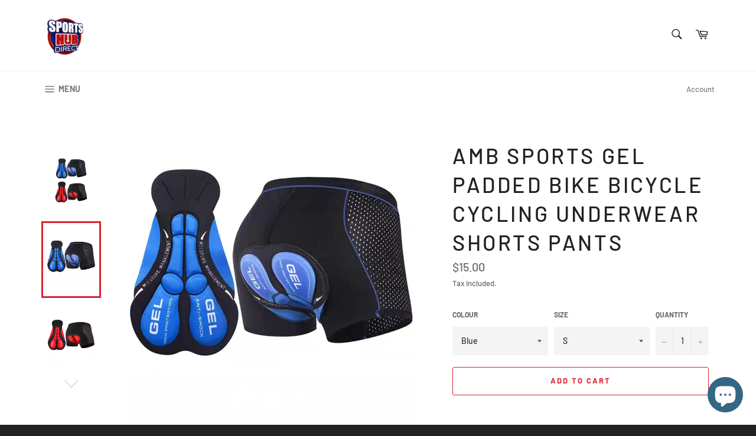

--- FILE ---
content_type: text/html; charset=utf-8
request_url: https://sportshubdirect.com/collections/cycling/products/3d-gel-padded-bike-bicycle-cycling-underwear-shorts-pants-for-mens
body_size: 64318
content:
<!doctype html>
<html class="no-js" lang="en">
<head>

  <meta charset="utf-8">
  <meta http-equiv="X-UA-Compatible" content="IE=edge,chrome=1">
  <meta name="viewport" content="width=device-width,initial-scale=1">
  <meta name="theme-color" content="#ffffff">

  
    <link rel="shortcut icon" href="//sportshubdirect.com/cdn/shop/files/LogoLicious_20180609_154314_32x32.png?v=1613512426" type="image/png">
  

  <link rel="canonical" href="https://sportshubdirect.com/products/3d-gel-padded-bike-bicycle-cycling-underwear-shorts-pants-for-mens">
  

  <!-- Avada Size Chart Script -->
 
 <script src="//sportshubdirect.com/cdn/shop/t/2/assets/size-chart-data.js?v=105911443142686481681622268402" defer="defer"></script>

<script>const AVADA_SC_LAST_UPDATE = 1622263968119</script>





<script>const AVADA_SC = {};
          AVADA_SC.product = {"id":1606321471559,"title":"AMB Sports Gel Padded Bike Bicycle Cycling Underwear Shorts Pants","handle":"3d-gel-padded-bike-bicycle-cycling-underwear-shorts-pants-for-mens","description":"\u003cul\u003e\n\u003cli\u003e\u003cspan\u003eCycling bicycle high density Sponge Padded Underwear Shorts \u003c\/span\u003e\u003c\/li\u003e\n\u003cli\u003e\u003cspan\u003e2.1cm Thickness. \u003c\/span\u003e\u003c\/li\u003e\n\u003cli\u003e\u003cspan\u003eElastic Interface Technology created this new pad specially developed to provide maximum performance and comfort for cycling.\u003c\/span\u003e\u003c\/li\u003e\n\u003cli\u003e\u003cspan\u003eComfortable for long distance riding. \u003c\/span\u003e\u003c\/li\u003e\n\u003cli\u003e\u003cspan\u003eLightweight and extremely breathable. \u003c\/span\u003e\u003c\/li\u003e\n\u003cli\u003e\u003cspan\u003eFabric: Wicking Polyester 84% Polyester\/ 16% Lycra Mesh \u003c\/span\u003e\u003c\/li\u003e\n\u003cli\u003e\u003cspan\u003eFabric is extremely breathable and cool \u003c\/span\u003e\u003c\/li\u003e\n\u003cli\u003e\u003cspan\u003eComes in 2 colours\u003c\/span\u003e\u003c\/li\u003e\n\u003c\/ul\u003e","published_at":"2019-01-25T09:18:21+08:00","created_at":"2019-01-25T09:38:29+08:00","vendor":"AMB Sports","type":"Bikes \u0026 Cycling","tags":["activewear","bicycle","bike","coreworkout","crossfit","cycling","exercise","fitness","gym","lycra","rim","rims","Shorts","Singapore","sports","training","workout"],"price":1500,"price_min":1500,"price_max":1500,"available":true,"price_varies":false,"compare_at_price":null,"compare_at_price_min":0,"compare_at_price_max":0,"compare_at_price_varies":false,"variants":[{"id":15995653455943,"title":"Blue \/ S","option1":"Blue","option2":"S","option3":null,"sku":"GELAPBL-S","requires_shipping":true,"taxable":false,"featured_image":{"id":35538919489718,"product_id":1606321471559,"position":2,"created_at":"2024-08-24T23:21:56+08:00","updated_at":"2024-08-24T23:21:57+08:00","alt":null,"width":1068,"height":1068,"src":"\/\/sportshubdirect.com\/cdn\/shop\/files\/IMG_20240824_211055.jpg?v=1724512917","variant_ids":[15995653455943,15995653488711,15995653521479,15995653554247,15995653587015,32405714436167]},"available":true,"name":"AMB Sports Gel Padded Bike Bicycle Cycling Underwear Shorts Pants - Blue \/ S","public_title":"Blue \/ S","options":["Blue","S"],"price":1500,"weight":1000,"compare_at_price":null,"inventory_management":"shopify","barcode":"53455943","featured_media":{"alt":null,"id":28380221243574,"position":2,"preview_image":{"aspect_ratio":1.0,"height":1068,"width":1068,"src":"\/\/sportshubdirect.com\/cdn\/shop\/files\/IMG_20240824_211055.jpg?v=1724512917"}},"requires_selling_plan":false,"selling_plan_allocations":[]},{"id":15995653488711,"title":"Blue \/ M","option1":"Blue","option2":"M","option3":null,"sku":"GELAPBL-M","requires_shipping":true,"taxable":false,"featured_image":{"id":35538919489718,"product_id":1606321471559,"position":2,"created_at":"2024-08-24T23:21:56+08:00","updated_at":"2024-08-24T23:21:57+08:00","alt":null,"width":1068,"height":1068,"src":"\/\/sportshubdirect.com\/cdn\/shop\/files\/IMG_20240824_211055.jpg?v=1724512917","variant_ids":[15995653455943,15995653488711,15995653521479,15995653554247,15995653587015,32405714436167]},"available":true,"name":"AMB Sports Gel Padded Bike Bicycle Cycling Underwear Shorts Pants - Blue \/ M","public_title":"Blue \/ M","options":["Blue","M"],"price":1500,"weight":1000,"compare_at_price":null,"inventory_management":"shopify","barcode":"53488711","featured_media":{"alt":null,"id":28380221243574,"position":2,"preview_image":{"aspect_ratio":1.0,"height":1068,"width":1068,"src":"\/\/sportshubdirect.com\/cdn\/shop\/files\/IMG_20240824_211055.jpg?v=1724512917"}},"requires_selling_plan":false,"selling_plan_allocations":[]},{"id":15995653521479,"title":"Blue \/ L","option1":"Blue","option2":"L","option3":null,"sku":"GELAPBL-L","requires_shipping":true,"taxable":false,"featured_image":{"id":35538919489718,"product_id":1606321471559,"position":2,"created_at":"2024-08-24T23:21:56+08:00","updated_at":"2024-08-24T23:21:57+08:00","alt":null,"width":1068,"height":1068,"src":"\/\/sportshubdirect.com\/cdn\/shop\/files\/IMG_20240824_211055.jpg?v=1724512917","variant_ids":[15995653455943,15995653488711,15995653521479,15995653554247,15995653587015,32405714436167]},"available":true,"name":"AMB Sports Gel Padded Bike Bicycle Cycling Underwear Shorts Pants - Blue \/ L","public_title":"Blue \/ L","options":["Blue","L"],"price":1500,"weight":1000,"compare_at_price":null,"inventory_management":"shopify","barcode":"53521479","featured_media":{"alt":null,"id":28380221243574,"position":2,"preview_image":{"aspect_ratio":1.0,"height":1068,"width":1068,"src":"\/\/sportshubdirect.com\/cdn\/shop\/files\/IMG_20240824_211055.jpg?v=1724512917"}},"requires_selling_plan":false,"selling_plan_allocations":[]},{"id":15995653554247,"title":"Blue \/ XL","option1":"Blue","option2":"XL","option3":null,"sku":"GELAPBL-XL","requires_shipping":true,"taxable":false,"featured_image":{"id":35538919489718,"product_id":1606321471559,"position":2,"created_at":"2024-08-24T23:21:56+08:00","updated_at":"2024-08-24T23:21:57+08:00","alt":null,"width":1068,"height":1068,"src":"\/\/sportshubdirect.com\/cdn\/shop\/files\/IMG_20240824_211055.jpg?v=1724512917","variant_ids":[15995653455943,15995653488711,15995653521479,15995653554247,15995653587015,32405714436167]},"available":true,"name":"AMB Sports Gel Padded Bike Bicycle Cycling Underwear Shorts Pants - Blue \/ XL","public_title":"Blue \/ XL","options":["Blue","XL"],"price":1500,"weight":1000,"compare_at_price":null,"inventory_management":"shopify","barcode":"53554247","featured_media":{"alt":null,"id":28380221243574,"position":2,"preview_image":{"aspect_ratio":1.0,"height":1068,"width":1068,"src":"\/\/sportshubdirect.com\/cdn\/shop\/files\/IMG_20240824_211055.jpg?v=1724512917"}},"requires_selling_plan":false,"selling_plan_allocations":[]},{"id":15995653587015,"title":"Blue \/ 2XL","option1":"Blue","option2":"2XL","option3":null,"sku":"GELAPBL-2XL","requires_shipping":true,"taxable":false,"featured_image":{"id":35538919489718,"product_id":1606321471559,"position":2,"created_at":"2024-08-24T23:21:56+08:00","updated_at":"2024-08-24T23:21:57+08:00","alt":null,"width":1068,"height":1068,"src":"\/\/sportshubdirect.com\/cdn\/shop\/files\/IMG_20240824_211055.jpg?v=1724512917","variant_ids":[15995653455943,15995653488711,15995653521479,15995653554247,15995653587015,32405714436167]},"available":true,"name":"AMB Sports Gel Padded Bike Bicycle Cycling Underwear Shorts Pants - Blue \/ 2XL","public_title":"Blue \/ 2XL","options":["Blue","2XL"],"price":1500,"weight":1000,"compare_at_price":null,"inventory_management":"shopify","barcode":"53587015","featured_media":{"alt":null,"id":28380221243574,"position":2,"preview_image":{"aspect_ratio":1.0,"height":1068,"width":1068,"src":"\/\/sportshubdirect.com\/cdn\/shop\/files\/IMG_20240824_211055.jpg?v=1724512917"}},"requires_selling_plan":false,"selling_plan_allocations":[]},{"id":32405714436167,"title":"Blue \/ 3XL","option1":"Blue","option2":"3XL","option3":null,"sku":"GELAPBL-3XL","requires_shipping":true,"taxable":false,"featured_image":{"id":35538919489718,"product_id":1606321471559,"position":2,"created_at":"2024-08-24T23:21:56+08:00","updated_at":"2024-08-24T23:21:57+08:00","alt":null,"width":1068,"height":1068,"src":"\/\/sportshubdirect.com\/cdn\/shop\/files\/IMG_20240824_211055.jpg?v=1724512917","variant_ids":[15995653455943,15995653488711,15995653521479,15995653554247,15995653587015,32405714436167]},"available":true,"name":"AMB Sports Gel Padded Bike Bicycle Cycling Underwear Shorts Pants - Blue \/ 3XL","public_title":"Blue \/ 3XL","options":["Blue","3XL"],"price":1500,"weight":1000,"compare_at_price":null,"inventory_management":"shopify","barcode":"14436167","featured_media":{"alt":null,"id":28380221243574,"position":2,"preview_image":{"aspect_ratio":1.0,"height":1068,"width":1068,"src":"\/\/sportshubdirect.com\/cdn\/shop\/files\/IMG_20240824_211055.jpg?v=1724512917"}},"requires_selling_plan":false,"selling_plan_allocations":[]},{"id":43422089019574,"title":"Red \/ S","option1":"Red","option2":"S","option3":null,"sku":"GELAPRDS","requires_shipping":true,"taxable":false,"featured_image":{"id":35538919588022,"product_id":1606321471559,"position":3,"created_at":"2024-08-24T23:22:23+08:00","updated_at":"2024-08-24T23:22:24+08:00","alt":null,"width":1074,"height":1074,"src":"\/\/sportshubdirect.com\/cdn\/shop\/files\/IMG_20240708_115549_80cc7058-7077-41e7-84eb-a55c91844f8c.jpg?v=1724512944","variant_ids":[43422089019574,43422089052342,43422089085110,43422089117878,43422089150646,43422089183414]},"available":true,"name":"AMB Sports Gel Padded Bike Bicycle Cycling Underwear Shorts Pants - Red \/ S","public_title":"Red \/ S","options":["Red","S"],"price":1500,"weight":1000,"compare_at_price":null,"inventory_management":"shopify","barcode":"89019574","featured_media":{"alt":null,"id":28380221341878,"position":3,"preview_image":{"aspect_ratio":1.0,"height":1074,"width":1074,"src":"\/\/sportshubdirect.com\/cdn\/shop\/files\/IMG_20240708_115549_80cc7058-7077-41e7-84eb-a55c91844f8c.jpg?v=1724512944"}},"requires_selling_plan":false,"selling_plan_allocations":[]},{"id":43422089052342,"title":"Red \/ M","option1":"Red","option2":"M","option3":null,"sku":"GELAPRDM","requires_shipping":true,"taxable":false,"featured_image":{"id":35538919588022,"product_id":1606321471559,"position":3,"created_at":"2024-08-24T23:22:23+08:00","updated_at":"2024-08-24T23:22:24+08:00","alt":null,"width":1074,"height":1074,"src":"\/\/sportshubdirect.com\/cdn\/shop\/files\/IMG_20240708_115549_80cc7058-7077-41e7-84eb-a55c91844f8c.jpg?v=1724512944","variant_ids":[43422089019574,43422089052342,43422089085110,43422089117878,43422089150646,43422089183414]},"available":true,"name":"AMB Sports Gel Padded Bike Bicycle Cycling Underwear Shorts Pants - Red \/ M","public_title":"Red \/ M","options":["Red","M"],"price":1500,"weight":1000,"compare_at_price":null,"inventory_management":"shopify","barcode":"89052342","featured_media":{"alt":null,"id":28380221341878,"position":3,"preview_image":{"aspect_ratio":1.0,"height":1074,"width":1074,"src":"\/\/sportshubdirect.com\/cdn\/shop\/files\/IMG_20240708_115549_80cc7058-7077-41e7-84eb-a55c91844f8c.jpg?v=1724512944"}},"requires_selling_plan":false,"selling_plan_allocations":[]},{"id":43422089085110,"title":"Red \/ L","option1":"Red","option2":"L","option3":null,"sku":"GELAPRDL","requires_shipping":true,"taxable":false,"featured_image":{"id":35538919588022,"product_id":1606321471559,"position":3,"created_at":"2024-08-24T23:22:23+08:00","updated_at":"2024-08-24T23:22:24+08:00","alt":null,"width":1074,"height":1074,"src":"\/\/sportshubdirect.com\/cdn\/shop\/files\/IMG_20240708_115549_80cc7058-7077-41e7-84eb-a55c91844f8c.jpg?v=1724512944","variant_ids":[43422089019574,43422089052342,43422089085110,43422089117878,43422089150646,43422089183414]},"available":true,"name":"AMB Sports Gel Padded Bike Bicycle Cycling Underwear Shorts Pants - Red \/ L","public_title":"Red \/ L","options":["Red","L"],"price":1500,"weight":1000,"compare_at_price":null,"inventory_management":"shopify","barcode":"89085110","featured_media":{"alt":null,"id":28380221341878,"position":3,"preview_image":{"aspect_ratio":1.0,"height":1074,"width":1074,"src":"\/\/sportshubdirect.com\/cdn\/shop\/files\/IMG_20240708_115549_80cc7058-7077-41e7-84eb-a55c91844f8c.jpg?v=1724512944"}},"requires_selling_plan":false,"selling_plan_allocations":[]},{"id":43422089117878,"title":"Red \/ XL","option1":"Red","option2":"XL","option3":null,"sku":"GELAPRDXL","requires_shipping":true,"taxable":false,"featured_image":{"id":35538919588022,"product_id":1606321471559,"position":3,"created_at":"2024-08-24T23:22:23+08:00","updated_at":"2024-08-24T23:22:24+08:00","alt":null,"width":1074,"height":1074,"src":"\/\/sportshubdirect.com\/cdn\/shop\/files\/IMG_20240708_115549_80cc7058-7077-41e7-84eb-a55c91844f8c.jpg?v=1724512944","variant_ids":[43422089019574,43422089052342,43422089085110,43422089117878,43422089150646,43422089183414]},"available":true,"name":"AMB Sports Gel Padded Bike Bicycle Cycling Underwear Shorts Pants - Red \/ XL","public_title":"Red \/ XL","options":["Red","XL"],"price":1500,"weight":1000,"compare_at_price":null,"inventory_management":"shopify","barcode":"89117878","featured_media":{"alt":null,"id":28380221341878,"position":3,"preview_image":{"aspect_ratio":1.0,"height":1074,"width":1074,"src":"\/\/sportshubdirect.com\/cdn\/shop\/files\/IMG_20240708_115549_80cc7058-7077-41e7-84eb-a55c91844f8c.jpg?v=1724512944"}},"requires_selling_plan":false,"selling_plan_allocations":[]},{"id":43422089150646,"title":"Red \/ 2XL","option1":"Red","option2":"2XL","option3":null,"sku":"GELAPRDXXL","requires_shipping":true,"taxable":false,"featured_image":{"id":35538919588022,"product_id":1606321471559,"position":3,"created_at":"2024-08-24T23:22:23+08:00","updated_at":"2024-08-24T23:22:24+08:00","alt":null,"width":1074,"height":1074,"src":"\/\/sportshubdirect.com\/cdn\/shop\/files\/IMG_20240708_115549_80cc7058-7077-41e7-84eb-a55c91844f8c.jpg?v=1724512944","variant_ids":[43422089019574,43422089052342,43422089085110,43422089117878,43422089150646,43422089183414]},"available":true,"name":"AMB Sports Gel Padded Bike Bicycle Cycling Underwear Shorts Pants - Red \/ 2XL","public_title":"Red \/ 2XL","options":["Red","2XL"],"price":1500,"weight":1000,"compare_at_price":null,"inventory_management":"shopify","barcode":"89150646","featured_media":{"alt":null,"id":28380221341878,"position":3,"preview_image":{"aspect_ratio":1.0,"height":1074,"width":1074,"src":"\/\/sportshubdirect.com\/cdn\/shop\/files\/IMG_20240708_115549_80cc7058-7077-41e7-84eb-a55c91844f8c.jpg?v=1724512944"}},"requires_selling_plan":false,"selling_plan_allocations":[]},{"id":43422089183414,"title":"Red \/ 3XL","option1":"Red","option2":"3XL","option3":null,"sku":"GELAPRDXXXL","requires_shipping":true,"taxable":false,"featured_image":{"id":35538919588022,"product_id":1606321471559,"position":3,"created_at":"2024-08-24T23:22:23+08:00","updated_at":"2024-08-24T23:22:24+08:00","alt":null,"width":1074,"height":1074,"src":"\/\/sportshubdirect.com\/cdn\/shop\/files\/IMG_20240708_115549_80cc7058-7077-41e7-84eb-a55c91844f8c.jpg?v=1724512944","variant_ids":[43422089019574,43422089052342,43422089085110,43422089117878,43422089150646,43422089183414]},"available":true,"name":"AMB Sports Gel Padded Bike Bicycle Cycling Underwear Shorts Pants - Red \/ 3XL","public_title":"Red \/ 3XL","options":["Red","3XL"],"price":1500,"weight":1000,"compare_at_price":null,"inventory_management":"shopify","barcode":"89183414","featured_media":{"alt":null,"id":28380221341878,"position":3,"preview_image":{"aspect_ratio":1.0,"height":1074,"width":1074,"src":"\/\/sportshubdirect.com\/cdn\/shop\/files\/IMG_20240708_115549_80cc7058-7077-41e7-84eb-a55c91844f8c.jpg?v=1724512944"}},"requires_selling_plan":false,"selling_plan_allocations":[]}],"images":["\/\/sportshubdirect.com\/cdn\/shop\/files\/resized.jpg?v=1724512903","\/\/sportshubdirect.com\/cdn\/shop\/files\/IMG_20240824_211055.jpg?v=1724512917","\/\/sportshubdirect.com\/cdn\/shop\/files\/IMG_20240708_115549_80cc7058-7077-41e7-84eb-a55c91844f8c.jpg?v=1724512944","\/\/sportshubdirect.com\/cdn\/shop\/files\/IMG_20240708_115118.jpg?v=1720411140","\/\/sportshubdirect.com\/cdn\/shop\/products\/IMG_20180709_143724.jpg?v=1724512955","\/\/sportshubdirect.com\/cdn\/shop\/products\/IMG_20180709_143741.jpg?v=1724512951","\/\/sportshubdirect.com\/cdn\/shop\/files\/1_90a77d06-058e-44ed-b7b8-54fe53d6abdb.jpg?v=1724512858","\/\/sportshubdirect.com\/cdn\/shop\/files\/2_a7045f9c-a4e6-4d1b-80b4-d3ace2071518.jpg?v=1724512857"],"featured_image":"\/\/sportshubdirect.com\/cdn\/shop\/files\/resized.jpg?v=1724512903","options":["Colour","Size"],"media":[{"alt":null,"id":28380221178038,"position":1,"preview_image":{"aspect_ratio":1.0,"height":2000,"width":2000,"src":"\/\/sportshubdirect.com\/cdn\/shop\/files\/resized.jpg?v=1724512903"},"aspect_ratio":1.0,"height":2000,"media_type":"image","src":"\/\/sportshubdirect.com\/cdn\/shop\/files\/resized.jpg?v=1724512903","width":2000},{"alt":null,"id":28380221243574,"position":2,"preview_image":{"aspect_ratio":1.0,"height":1068,"width":1068,"src":"\/\/sportshubdirect.com\/cdn\/shop\/files\/IMG_20240824_211055.jpg?v=1724512917"},"aspect_ratio":1.0,"height":1068,"media_type":"image","src":"\/\/sportshubdirect.com\/cdn\/shop\/files\/IMG_20240824_211055.jpg?v=1724512917","width":1068},{"alt":null,"id":28380221341878,"position":3,"preview_image":{"aspect_ratio":1.0,"height":1074,"width":1074,"src":"\/\/sportshubdirect.com\/cdn\/shop\/files\/IMG_20240708_115549_80cc7058-7077-41e7-84eb-a55c91844f8c.jpg?v=1724512944"},"aspect_ratio":1.0,"height":1074,"media_type":"image","src":"\/\/sportshubdirect.com\/cdn\/shop\/files\/IMG_20240708_115549_80cc7058-7077-41e7-84eb-a55c91844f8c.jpg?v=1724512944","width":1074},{"alt":null,"id":28172627607734,"position":4,"preview_image":{"aspect_ratio":1.0,"height":2884,"width":2884,"src":"\/\/sportshubdirect.com\/cdn\/shop\/files\/IMG_20240708_115118.jpg?v=1720411140"},"aspect_ratio":1.0,"height":2884,"media_type":"image","src":"\/\/sportshubdirect.com\/cdn\/shop\/files\/IMG_20240708_115118.jpg?v=1720411140","width":2884},{"alt":null,"id":864278741063,"position":5,"preview_image":{"aspect_ratio":1.0,"height":1080,"width":1080,"src":"\/\/sportshubdirect.com\/cdn\/shop\/products\/IMG_20180709_143724.jpg?v=1724512955"},"aspect_ratio":1.0,"height":1080,"media_type":"image","src":"\/\/sportshubdirect.com\/cdn\/shop\/products\/IMG_20180709_143724.jpg?v=1724512955","width":1080},{"alt":null,"id":864278773831,"position":6,"preview_image":{"aspect_ratio":1.0,"height":1080,"width":1080,"src":"\/\/sportshubdirect.com\/cdn\/shop\/products\/IMG_20180709_143741.jpg?v=1724512951"},"aspect_ratio":1.0,"height":1080,"media_type":"image","src":"\/\/sportshubdirect.com\/cdn\/shop\/products\/IMG_20180709_143741.jpg?v=1724512951","width":1080},{"alt":null,"id":28380220588214,"position":7,"preview_image":{"aspect_ratio":1.0,"height":1080,"width":1080,"src":"\/\/sportshubdirect.com\/cdn\/shop\/files\/1_90a77d06-058e-44ed-b7b8-54fe53d6abdb.jpg?v=1724512858"},"aspect_ratio":1.0,"height":1080,"media_type":"image","src":"\/\/sportshubdirect.com\/cdn\/shop\/files\/1_90a77d06-058e-44ed-b7b8-54fe53d6abdb.jpg?v=1724512858","width":1080},{"alt":null,"id":28380220555446,"position":8,"preview_image":{"aspect_ratio":1.0,"height":1080,"width":1080,"src":"\/\/sportshubdirect.com\/cdn\/shop\/files\/2_a7045f9c-a4e6-4d1b-80b4-d3ace2071518.jpg?v=1724512857"},"aspect_ratio":1.0,"height":1080,"media_type":"image","src":"\/\/sportshubdirect.com\/cdn\/shop\/files\/2_a7045f9c-a4e6-4d1b-80b4-d3ace2071518.jpg?v=1724512857","width":1080}],"requires_selling_plan":false,"selling_plan_groups":[],"content":"\u003cul\u003e\n\u003cli\u003e\u003cspan\u003eCycling bicycle high density Sponge Padded Underwear Shorts \u003c\/span\u003e\u003c\/li\u003e\n\u003cli\u003e\u003cspan\u003e2.1cm Thickness. \u003c\/span\u003e\u003c\/li\u003e\n\u003cli\u003e\u003cspan\u003eElastic Interface Technology created this new pad specially developed to provide maximum performance and comfort for cycling.\u003c\/span\u003e\u003c\/li\u003e\n\u003cli\u003e\u003cspan\u003eComfortable for long distance riding. \u003c\/span\u003e\u003c\/li\u003e\n\u003cli\u003e\u003cspan\u003eLightweight and extremely breathable. \u003c\/span\u003e\u003c\/li\u003e\n\u003cli\u003e\u003cspan\u003eFabric: Wicking Polyester 84% Polyester\/ 16% Lycra Mesh \u003c\/span\u003e\u003c\/li\u003e\n\u003cli\u003e\u003cspan\u003eFabric is extremely breathable and cool \u003c\/span\u003e\u003c\/li\u003e\n\u003cli\u003e\u003cspan\u003eComes in 2 colours\u003c\/span\u003e\u003c\/li\u003e\n\u003c\/ul\u003e"};
          AVADA_SC.template = "product";
          AVADA_SC.collections = [];
          AVADA_SC.collections.push("165286477895")
          
          AVADA_SC.collections.push("155717500999");
          
          AVADA_SC.collections.push("292853874870");
          
          AVADA_SC.collections.push("165286477895");
          
          AVADA_SC.collections.push("165286674503");
          
  </script>
  <!-- /Avada Size Chart Script -->

<title>
  AMB Sports Gel Padded Bike Bicycle Cycling Underwear Shorts Pants &ndash; Sports Hub Direct
  </title>

  
    <meta name="description" content="Cycling bicycle high density Sponge Padded Underwear Shorts  2.1cm Thickness. Elastic Interface Technology created this new pad specially developed to provide maximum performance and comfort for cycling. Comfortable for long distance riding. Lightweight and extremely breathable. Fabric: Wicking Polyester 84% Polyester/">
  

  <!-- /snippets/social-meta-tags.liquid -->




<meta property="og:site_name" content="Sports Hub Direct">
<meta property="og:url" content="https://sportshubdirect.com/products/3d-gel-padded-bike-bicycle-cycling-underwear-shorts-pants-for-mens">
<meta property="og:title" content="AMB Sports Gel Padded Bike Bicycle Cycling Underwear Shorts Pants">
<meta property="og:type" content="product">
<meta property="og:description" content="Cycling bicycle high density Sponge Padded Underwear Shorts  2.1cm Thickness. Elastic Interface Technology created this new pad specially developed to provide maximum performance and comfort for cycling. Comfortable for long distance riding. Lightweight and extremely breathable. Fabric: Wicking Polyester 84% Polyester/">

  <meta property="og:price:amount" content="15.00">
  <meta property="og:price:currency" content="SGD">

<meta property="og:image" content="http://sportshubdirect.com/cdn/shop/files/resized_1200x1200.jpg?v=1724512903"><meta property="og:image" content="http://sportshubdirect.com/cdn/shop/files/IMG_20240824_211055_1200x1200.jpg?v=1724512917"><meta property="og:image" content="http://sportshubdirect.com/cdn/shop/files/IMG_20240708_115549_80cc7058-7077-41e7-84eb-a55c91844f8c_1200x1200.jpg?v=1724512944">
<meta property="og:image:secure_url" content="https://sportshubdirect.com/cdn/shop/files/resized_1200x1200.jpg?v=1724512903"><meta property="og:image:secure_url" content="https://sportshubdirect.com/cdn/shop/files/IMG_20240824_211055_1200x1200.jpg?v=1724512917"><meta property="og:image:secure_url" content="https://sportshubdirect.com/cdn/shop/files/IMG_20240708_115549_80cc7058-7077-41e7-84eb-a55c91844f8c_1200x1200.jpg?v=1724512944">


<meta name="twitter:card" content="summary_large_image">
<meta name="twitter:title" content="AMB Sports Gel Padded Bike Bicycle Cycling Underwear Shorts Pants">
<meta name="twitter:description" content="Cycling bicycle high density Sponge Padded Underwear Shorts  2.1cm Thickness. Elastic Interface Technology created this new pad specially developed to provide maximum performance and comfort for cycling. Comfortable for long distance riding. Lightweight and extremely breathable. Fabric: Wicking Polyester 84% Polyester/">


  <script>
    document.documentElement.className = document.documentElement.className.replace('no-js', 'js');
  </script>

  <link href="//sportshubdirect.com/cdn/shop/t/2/assets/theme.scss.css?v=131692409424172410781768417725" rel="stylesheet" type="text/css" media="all" />

  <script>
    window.theme = window.theme || {};

    theme.strings = {
      stockAvailable: "1 available",
      addToCart: "Add to Cart",
      soldOut: "Sold Out",
      unavailable: "Unavailable",
      noStockAvailable: "The item could not be added to your cart because there are not enough in stock.",
      willNotShipUntil: "Will not ship until [date]",
      willBeInStockAfter: "Will be in stock after [date]",
      totalCartDiscount: "You're saving [savings]",
      addressError: "Error looking up that address",
      addressNoResults: "No results for that address",
      addressQueryLimit: "You have exceeded the Google API usage limit. Consider upgrading to a \u003ca href=\"https:\/\/developers.google.com\/maps\/premium\/usage-limits\"\u003ePremium Plan\u003c\/a\u003e.",
      authError: "There was a problem authenticating your Google Maps API Key.",
      slideNumber: "Slide [slide_number], current"
    };
  </script>

  <script src="//sportshubdirect.com/cdn/shop/t/2/assets/lazysizes.min.js?v=56045284683979784691567499955" async="async"></script>

  

  <script src="//sportshubdirect.com/cdn/shop/t/2/assets/vendor.js?v=59352919779726365461567499956" defer="defer"></script>

  
    <script>
      window.theme = window.theme || {};
      theme.moneyFormat = "${{amount}}";
    </script>
  

  <script src="//sportshubdirect.com/cdn/shop/t/2/assets/theme.js?v=177328582897607342661567499955" defer="defer"></script>

  <script>window.performance && window.performance.mark && window.performance.mark('shopify.content_for_header.start');</script><meta id="shopify-digital-wallet" name="shopify-digital-wallet" content="/1180598282/digital_wallets/dialog">
<meta name="shopify-checkout-api-token" content="7f2f6f7245acf10094f9dbd7f711e8b4">
<meta id="in-context-paypal-metadata" data-shop-id="1180598282" data-venmo-supported="false" data-environment="production" data-locale="en_US" data-paypal-v4="true" data-currency="SGD">
<link rel="alternate" type="application/json+oembed" href="https://sportshubdirect.com/products/3d-gel-padded-bike-bicycle-cycling-underwear-shorts-pants-for-mens.oembed">
<script async="async" src="/checkouts/internal/preloads.js?locale=en-SG"></script>
<link rel="preconnect" href="https://shop.app" crossorigin="anonymous">
<script async="async" src="https://shop.app/checkouts/internal/preloads.js?locale=en-SG&shop_id=1180598282" crossorigin="anonymous"></script>
<script id="apple-pay-shop-capabilities" type="application/json">{"shopId":1180598282,"countryCode":"SG","currencyCode":"SGD","merchantCapabilities":["supports3DS"],"merchantId":"gid:\/\/shopify\/Shop\/1180598282","merchantName":"Sports Hub Direct","requiredBillingContactFields":["postalAddress","email","phone"],"requiredShippingContactFields":["postalAddress","email","phone"],"shippingType":"shipping","supportedNetworks":["visa","masterCard","amex"],"total":{"type":"pending","label":"Sports Hub Direct","amount":"1.00"},"shopifyPaymentsEnabled":true,"supportsSubscriptions":true}</script>
<script id="shopify-features" type="application/json">{"accessToken":"7f2f6f7245acf10094f9dbd7f711e8b4","betas":["rich-media-storefront-analytics"],"domain":"sportshubdirect.com","predictiveSearch":true,"shopId":1180598282,"locale":"en"}</script>
<script>var Shopify = Shopify || {};
Shopify.shop = "sports-hub-direct.myshopify.com";
Shopify.locale = "en";
Shopify.currency = {"active":"SGD","rate":"1.0"};
Shopify.country = "SG";
Shopify.theme = {"name":"Venture","id":44558450759,"schema_name":"Venture","schema_version":"9.4.1","theme_store_id":775,"role":"main"};
Shopify.theme.handle = "null";
Shopify.theme.style = {"id":null,"handle":null};
Shopify.cdnHost = "sportshubdirect.com/cdn";
Shopify.routes = Shopify.routes || {};
Shopify.routes.root = "/";</script>
<script type="module">!function(o){(o.Shopify=o.Shopify||{}).modules=!0}(window);</script>
<script>!function(o){function n(){var o=[];function n(){o.push(Array.prototype.slice.apply(arguments))}return n.q=o,n}var t=o.Shopify=o.Shopify||{};t.loadFeatures=n(),t.autoloadFeatures=n()}(window);</script>
<script>
  window.ShopifyPay = window.ShopifyPay || {};
  window.ShopifyPay.apiHost = "shop.app\/pay";
  window.ShopifyPay.redirectState = null;
</script>
<script id="shop-js-analytics" type="application/json">{"pageType":"product"}</script>
<script defer="defer" async type="module" src="//sportshubdirect.com/cdn/shopifycloud/shop-js/modules/v2/client.init-shop-cart-sync_BApSsMSl.en.esm.js"></script>
<script defer="defer" async type="module" src="//sportshubdirect.com/cdn/shopifycloud/shop-js/modules/v2/chunk.common_CBoos6YZ.esm.js"></script>
<script type="module">
  await import("//sportshubdirect.com/cdn/shopifycloud/shop-js/modules/v2/client.init-shop-cart-sync_BApSsMSl.en.esm.js");
await import("//sportshubdirect.com/cdn/shopifycloud/shop-js/modules/v2/chunk.common_CBoos6YZ.esm.js");

  window.Shopify.SignInWithShop?.initShopCartSync?.({"fedCMEnabled":true,"windoidEnabled":true});

</script>
<script>
  window.Shopify = window.Shopify || {};
  if (!window.Shopify.featureAssets) window.Shopify.featureAssets = {};
  window.Shopify.featureAssets['shop-js'] = {"shop-cart-sync":["modules/v2/client.shop-cart-sync_DJczDl9f.en.esm.js","modules/v2/chunk.common_CBoos6YZ.esm.js"],"init-fed-cm":["modules/v2/client.init-fed-cm_BzwGC0Wi.en.esm.js","modules/v2/chunk.common_CBoos6YZ.esm.js"],"init-windoid":["modules/v2/client.init-windoid_BS26ThXS.en.esm.js","modules/v2/chunk.common_CBoos6YZ.esm.js"],"shop-cash-offers":["modules/v2/client.shop-cash-offers_DthCPNIO.en.esm.js","modules/v2/chunk.common_CBoos6YZ.esm.js","modules/v2/chunk.modal_Bu1hFZFC.esm.js"],"shop-button":["modules/v2/client.shop-button_D_JX508o.en.esm.js","modules/v2/chunk.common_CBoos6YZ.esm.js"],"init-shop-email-lookup-coordinator":["modules/v2/client.init-shop-email-lookup-coordinator_DFwWcvrS.en.esm.js","modules/v2/chunk.common_CBoos6YZ.esm.js"],"shop-toast-manager":["modules/v2/client.shop-toast-manager_tEhgP2F9.en.esm.js","modules/v2/chunk.common_CBoos6YZ.esm.js"],"shop-login-button":["modules/v2/client.shop-login-button_DwLgFT0K.en.esm.js","modules/v2/chunk.common_CBoos6YZ.esm.js","modules/v2/chunk.modal_Bu1hFZFC.esm.js"],"avatar":["modules/v2/client.avatar_BTnouDA3.en.esm.js"],"init-shop-cart-sync":["modules/v2/client.init-shop-cart-sync_BApSsMSl.en.esm.js","modules/v2/chunk.common_CBoos6YZ.esm.js"],"pay-button":["modules/v2/client.pay-button_BuNmcIr_.en.esm.js","modules/v2/chunk.common_CBoos6YZ.esm.js"],"init-shop-for-new-customer-accounts":["modules/v2/client.init-shop-for-new-customer-accounts_DrjXSI53.en.esm.js","modules/v2/client.shop-login-button_DwLgFT0K.en.esm.js","modules/v2/chunk.common_CBoos6YZ.esm.js","modules/v2/chunk.modal_Bu1hFZFC.esm.js"],"init-customer-accounts-sign-up":["modules/v2/client.init-customer-accounts-sign-up_TlVCiykN.en.esm.js","modules/v2/client.shop-login-button_DwLgFT0K.en.esm.js","modules/v2/chunk.common_CBoos6YZ.esm.js","modules/v2/chunk.modal_Bu1hFZFC.esm.js"],"shop-follow-button":["modules/v2/client.shop-follow-button_C5D3XtBb.en.esm.js","modules/v2/chunk.common_CBoos6YZ.esm.js","modules/v2/chunk.modal_Bu1hFZFC.esm.js"],"checkout-modal":["modules/v2/client.checkout-modal_8TC_1FUY.en.esm.js","modules/v2/chunk.common_CBoos6YZ.esm.js","modules/v2/chunk.modal_Bu1hFZFC.esm.js"],"init-customer-accounts":["modules/v2/client.init-customer-accounts_C0Oh2ljF.en.esm.js","modules/v2/client.shop-login-button_DwLgFT0K.en.esm.js","modules/v2/chunk.common_CBoos6YZ.esm.js","modules/v2/chunk.modal_Bu1hFZFC.esm.js"],"lead-capture":["modules/v2/client.lead-capture_Cq0gfm7I.en.esm.js","modules/v2/chunk.common_CBoos6YZ.esm.js","modules/v2/chunk.modal_Bu1hFZFC.esm.js"],"shop-login":["modules/v2/client.shop-login_BmtnoEUo.en.esm.js","modules/v2/chunk.common_CBoos6YZ.esm.js","modules/v2/chunk.modal_Bu1hFZFC.esm.js"],"payment-terms":["modules/v2/client.payment-terms_BHOWV7U_.en.esm.js","modules/v2/chunk.common_CBoos6YZ.esm.js","modules/v2/chunk.modal_Bu1hFZFC.esm.js"]};
</script>
<script>(function() {
  var isLoaded = false;
  function asyncLoad() {
    if (isLoaded) return;
    isLoaded = true;
    var urls = ["https:\/\/dyuszqdfuyvqq.cloudfront.net\/packs\/mf_embed_v8.js?mf_token=825018b8-2e05-42e4-930c-a214a582313d\u0026shop=sports-hub-direct.myshopify.com","https:\/\/cdn-gp01.grabpay.com\/shopify\/js\/v1\/grab-widget-paylater.js?shop=sports-hub-direct.myshopify.com","https:\/\/sizechart.apps.avada.io\/scripttag\/avada-size-chart.min.js?shop=sports-hub-direct.myshopify.com"];
    for (var i = 0; i < urls.length; i++) {
      var s = document.createElement('script');
      s.type = 'text/javascript';
      s.async = true;
      s.src = urls[i];
      var x = document.getElementsByTagName('script')[0];
      x.parentNode.insertBefore(s, x);
    }
  };
  if(window.attachEvent) {
    window.attachEvent('onload', asyncLoad);
  } else {
    window.addEventListener('load', asyncLoad, false);
  }
})();</script>
<script id="__st">var __st={"a":1180598282,"offset":28800,"reqid":"edc30763-445b-484a-b761-54bd82f64b3f-1768862305","pageurl":"sportshubdirect.com\/collections\/cycling\/products\/3d-gel-padded-bike-bicycle-cycling-underwear-shorts-pants-for-mens","u":"18fe7dad0253","p":"product","rtyp":"product","rid":1606321471559};</script>
<script>window.ShopifyPaypalV4VisibilityTracking = true;</script>
<script id="captcha-bootstrap">!function(){'use strict';const t='contact',e='account',n='new_comment',o=[[t,t],['blogs',n],['comments',n],[t,'customer']],c=[[e,'customer_login'],[e,'guest_login'],[e,'recover_customer_password'],[e,'create_customer']],r=t=>t.map((([t,e])=>`form[action*='/${t}']:not([data-nocaptcha='true']) input[name='form_type'][value='${e}']`)).join(','),a=t=>()=>t?[...document.querySelectorAll(t)].map((t=>t.form)):[];function s(){const t=[...o],e=r(t);return a(e)}const i='password',u='form_key',d=['recaptcha-v3-token','g-recaptcha-response','h-captcha-response',i],f=()=>{try{return window.sessionStorage}catch{return}},m='__shopify_v',_=t=>t.elements[u];function p(t,e,n=!1){try{const o=window.sessionStorage,c=JSON.parse(o.getItem(e)),{data:r}=function(t){const{data:e,action:n}=t;return t[m]||n?{data:e,action:n}:{data:t,action:n}}(c);for(const[e,n]of Object.entries(r))t.elements[e]&&(t.elements[e].value=n);n&&o.removeItem(e)}catch(o){console.error('form repopulation failed',{error:o})}}const l='form_type',E='cptcha';function T(t){t.dataset[E]=!0}const w=window,h=w.document,L='Shopify',v='ce_forms',y='captcha';let A=!1;((t,e)=>{const n=(g='f06e6c50-85a8-45c8-87d0-21a2b65856fe',I='https://cdn.shopify.com/shopifycloud/storefront-forms-hcaptcha/ce_storefront_forms_captcha_hcaptcha.v1.5.2.iife.js',D={infoText:'Protected by hCaptcha',privacyText:'Privacy',termsText:'Terms'},(t,e,n)=>{const o=w[L][v],c=o.bindForm;if(c)return c(t,g,e,D).then(n);var r;o.q.push([[t,g,e,D],n]),r=I,A||(h.body.append(Object.assign(h.createElement('script'),{id:'captcha-provider',async:!0,src:r})),A=!0)});var g,I,D;w[L]=w[L]||{},w[L][v]=w[L][v]||{},w[L][v].q=[],w[L][y]=w[L][y]||{},w[L][y].protect=function(t,e){n(t,void 0,e),T(t)},Object.freeze(w[L][y]),function(t,e,n,w,h,L){const[v,y,A,g]=function(t,e,n){const i=e?o:[],u=t?c:[],d=[...i,...u],f=r(d),m=r(i),_=r(d.filter((([t,e])=>n.includes(e))));return[a(f),a(m),a(_),s()]}(w,h,L),I=t=>{const e=t.target;return e instanceof HTMLFormElement?e:e&&e.form},D=t=>v().includes(t);t.addEventListener('submit',(t=>{const e=I(t);if(!e)return;const n=D(e)&&!e.dataset.hcaptchaBound&&!e.dataset.recaptchaBound,o=_(e),c=g().includes(e)&&(!o||!o.value);(n||c)&&t.preventDefault(),c&&!n&&(function(t){try{if(!f())return;!function(t){const e=f();if(!e)return;const n=_(t);if(!n)return;const o=n.value;o&&e.removeItem(o)}(t);const e=Array.from(Array(32),(()=>Math.random().toString(36)[2])).join('');!function(t,e){_(t)||t.append(Object.assign(document.createElement('input'),{type:'hidden',name:u})),t.elements[u].value=e}(t,e),function(t,e){const n=f();if(!n)return;const o=[...t.querySelectorAll(`input[type='${i}']`)].map((({name:t})=>t)),c=[...d,...o],r={};for(const[a,s]of new FormData(t).entries())c.includes(a)||(r[a]=s);n.setItem(e,JSON.stringify({[m]:1,action:t.action,data:r}))}(t,e)}catch(e){console.error('failed to persist form',e)}}(e),e.submit())}));const S=(t,e)=>{t&&!t.dataset[E]&&(n(t,e.some((e=>e===t))),T(t))};for(const o of['focusin','change'])t.addEventListener(o,(t=>{const e=I(t);D(e)&&S(e,y())}));const B=e.get('form_key'),M=e.get(l),P=B&&M;t.addEventListener('DOMContentLoaded',(()=>{const t=y();if(P)for(const e of t)e.elements[l].value===M&&p(e,B);[...new Set([...A(),...v().filter((t=>'true'===t.dataset.shopifyCaptcha))])].forEach((e=>S(e,t)))}))}(h,new URLSearchParams(w.location.search),n,t,e,['guest_login'])})(!0,!0)}();</script>
<script integrity="sha256-4kQ18oKyAcykRKYeNunJcIwy7WH5gtpwJnB7kiuLZ1E=" data-source-attribution="shopify.loadfeatures" defer="defer" src="//sportshubdirect.com/cdn/shopifycloud/storefront/assets/storefront/load_feature-a0a9edcb.js" crossorigin="anonymous"></script>
<script crossorigin="anonymous" defer="defer" src="//sportshubdirect.com/cdn/shopifycloud/storefront/assets/shopify_pay/storefront-65b4c6d7.js?v=20250812"></script>
<script data-source-attribution="shopify.dynamic_checkout.dynamic.init">var Shopify=Shopify||{};Shopify.PaymentButton=Shopify.PaymentButton||{isStorefrontPortableWallets:!0,init:function(){window.Shopify.PaymentButton.init=function(){};var t=document.createElement("script");t.src="https://sportshubdirect.com/cdn/shopifycloud/portable-wallets/latest/portable-wallets.en.js",t.type="module",document.head.appendChild(t)}};
</script>
<script data-source-attribution="shopify.dynamic_checkout.buyer_consent">
  function portableWalletsHideBuyerConsent(e){var t=document.getElementById("shopify-buyer-consent"),n=document.getElementById("shopify-subscription-policy-button");t&&n&&(t.classList.add("hidden"),t.setAttribute("aria-hidden","true"),n.removeEventListener("click",e))}function portableWalletsShowBuyerConsent(e){var t=document.getElementById("shopify-buyer-consent"),n=document.getElementById("shopify-subscription-policy-button");t&&n&&(t.classList.remove("hidden"),t.removeAttribute("aria-hidden"),n.addEventListener("click",e))}window.Shopify?.PaymentButton&&(window.Shopify.PaymentButton.hideBuyerConsent=portableWalletsHideBuyerConsent,window.Shopify.PaymentButton.showBuyerConsent=portableWalletsShowBuyerConsent);
</script>
<script>
  function portableWalletsCleanup(e){e&&e.src&&console.error("Failed to load portable wallets script "+e.src);var t=document.querySelectorAll("shopify-accelerated-checkout .shopify-payment-button__skeleton, shopify-accelerated-checkout-cart .wallet-cart-button__skeleton"),e=document.getElementById("shopify-buyer-consent");for(let e=0;e<t.length;e++)t[e].remove();e&&e.remove()}function portableWalletsNotLoadedAsModule(e){e instanceof ErrorEvent&&"string"==typeof e.message&&e.message.includes("import.meta")&&"string"==typeof e.filename&&e.filename.includes("portable-wallets")&&(window.removeEventListener("error",portableWalletsNotLoadedAsModule),window.Shopify.PaymentButton.failedToLoad=e,"loading"===document.readyState?document.addEventListener("DOMContentLoaded",window.Shopify.PaymentButton.init):window.Shopify.PaymentButton.init())}window.addEventListener("error",portableWalletsNotLoadedAsModule);
</script>

<script type="module" src="https://sportshubdirect.com/cdn/shopifycloud/portable-wallets/latest/portable-wallets.en.js" onError="portableWalletsCleanup(this)" crossorigin="anonymous"></script>
<script nomodule>
  document.addEventListener("DOMContentLoaded", portableWalletsCleanup);
</script>

<script id='scb4127' type='text/javascript' async='' src='https://sportshubdirect.com/cdn/shopifycloud/privacy-banner/storefront-banner.js'></script><link id="shopify-accelerated-checkout-styles" rel="stylesheet" media="screen" href="https://sportshubdirect.com/cdn/shopifycloud/portable-wallets/latest/accelerated-checkout-backwards-compat.css" crossorigin="anonymous">
<style id="shopify-accelerated-checkout-cart">
        #shopify-buyer-consent {
  margin-top: 1em;
  display: inline-block;
  width: 100%;
}

#shopify-buyer-consent.hidden {
  display: none;
}

#shopify-subscription-policy-button {
  background: none;
  border: none;
  padding: 0;
  text-decoration: underline;
  font-size: inherit;
  cursor: pointer;
}

#shopify-subscription-policy-button::before {
  box-shadow: none;
}

      </style>

<script>window.performance && window.performance.mark && window.performance.mark('shopify.content_for_header.end');</script>
	<link href="//sportshubdirect.com/cdn/shop/t/2/assets/globorequestforquote.css?v=76908996034526410141606014626" rel="stylesheet" type="text/css" media="all" /><script src="//sportshubdirect.com/cdn/shop/t/2/assets/globorequestforquote_params.js?v=61674423542836292401606014624" type="text/javascript"></script><style>
    .rfq-btn{
        background: ;
        color: ;
        font-size: px;
    }
</style>
<script type="text/javascript">
    var GRFQConfigs = GRFQConfigs || {};
    GRFQConfigs.customer = {
        'id': '',
        'email': '',
        'name': ''
    };
    GRFQConfigs.product = {"id":1606321471559,"title":"AMB Sports Gel Padded Bike Bicycle Cycling Underwear Shorts Pants","handle":"3d-gel-padded-bike-bicycle-cycling-underwear-shorts-pants-for-mens","description":"\u003cul\u003e\n\u003cli\u003e\u003cspan\u003eCycling bicycle high density Sponge Padded Underwear Shorts \u003c\/span\u003e\u003c\/li\u003e\n\u003cli\u003e\u003cspan\u003e2.1cm Thickness. \u003c\/span\u003e\u003c\/li\u003e\n\u003cli\u003e\u003cspan\u003eElastic Interface Technology created this new pad specially developed to provide maximum performance and comfort for cycling.\u003c\/span\u003e\u003c\/li\u003e\n\u003cli\u003e\u003cspan\u003eComfortable for long distance riding. \u003c\/span\u003e\u003c\/li\u003e\n\u003cli\u003e\u003cspan\u003eLightweight and extremely breathable. \u003c\/span\u003e\u003c\/li\u003e\n\u003cli\u003e\u003cspan\u003eFabric: Wicking Polyester 84% Polyester\/ 16% Lycra Mesh \u003c\/span\u003e\u003c\/li\u003e\n\u003cli\u003e\u003cspan\u003eFabric is extremely breathable and cool \u003c\/span\u003e\u003c\/li\u003e\n\u003cli\u003e\u003cspan\u003eComes in 2 colours\u003c\/span\u003e\u003c\/li\u003e\n\u003c\/ul\u003e","published_at":"2019-01-25T09:18:21+08:00","created_at":"2019-01-25T09:38:29+08:00","vendor":"AMB Sports","type":"Bikes \u0026 Cycling","tags":["activewear","bicycle","bike","coreworkout","crossfit","cycling","exercise","fitness","gym","lycra","rim","rims","Shorts","Singapore","sports","training","workout"],"price":1500,"price_min":1500,"price_max":1500,"available":true,"price_varies":false,"compare_at_price":null,"compare_at_price_min":0,"compare_at_price_max":0,"compare_at_price_varies":false,"variants":[{"id":15995653455943,"title":"Blue \/ S","option1":"Blue","option2":"S","option3":null,"sku":"GELAPBL-S","requires_shipping":true,"taxable":false,"featured_image":{"id":35538919489718,"product_id":1606321471559,"position":2,"created_at":"2024-08-24T23:21:56+08:00","updated_at":"2024-08-24T23:21:57+08:00","alt":null,"width":1068,"height":1068,"src":"\/\/sportshubdirect.com\/cdn\/shop\/files\/IMG_20240824_211055.jpg?v=1724512917","variant_ids":[15995653455943,15995653488711,15995653521479,15995653554247,15995653587015,32405714436167]},"available":true,"name":"AMB Sports Gel Padded Bike Bicycle Cycling Underwear Shorts Pants - Blue \/ S","public_title":"Blue \/ S","options":["Blue","S"],"price":1500,"weight":1000,"compare_at_price":null,"inventory_management":"shopify","barcode":"53455943","featured_media":{"alt":null,"id":28380221243574,"position":2,"preview_image":{"aspect_ratio":1.0,"height":1068,"width":1068,"src":"\/\/sportshubdirect.com\/cdn\/shop\/files\/IMG_20240824_211055.jpg?v=1724512917"}},"requires_selling_plan":false,"selling_plan_allocations":[]},{"id":15995653488711,"title":"Blue \/ M","option1":"Blue","option2":"M","option3":null,"sku":"GELAPBL-M","requires_shipping":true,"taxable":false,"featured_image":{"id":35538919489718,"product_id":1606321471559,"position":2,"created_at":"2024-08-24T23:21:56+08:00","updated_at":"2024-08-24T23:21:57+08:00","alt":null,"width":1068,"height":1068,"src":"\/\/sportshubdirect.com\/cdn\/shop\/files\/IMG_20240824_211055.jpg?v=1724512917","variant_ids":[15995653455943,15995653488711,15995653521479,15995653554247,15995653587015,32405714436167]},"available":true,"name":"AMB Sports Gel Padded Bike Bicycle Cycling Underwear Shorts Pants - Blue \/ M","public_title":"Blue \/ M","options":["Blue","M"],"price":1500,"weight":1000,"compare_at_price":null,"inventory_management":"shopify","barcode":"53488711","featured_media":{"alt":null,"id":28380221243574,"position":2,"preview_image":{"aspect_ratio":1.0,"height":1068,"width":1068,"src":"\/\/sportshubdirect.com\/cdn\/shop\/files\/IMG_20240824_211055.jpg?v=1724512917"}},"requires_selling_plan":false,"selling_plan_allocations":[]},{"id":15995653521479,"title":"Blue \/ L","option1":"Blue","option2":"L","option3":null,"sku":"GELAPBL-L","requires_shipping":true,"taxable":false,"featured_image":{"id":35538919489718,"product_id":1606321471559,"position":2,"created_at":"2024-08-24T23:21:56+08:00","updated_at":"2024-08-24T23:21:57+08:00","alt":null,"width":1068,"height":1068,"src":"\/\/sportshubdirect.com\/cdn\/shop\/files\/IMG_20240824_211055.jpg?v=1724512917","variant_ids":[15995653455943,15995653488711,15995653521479,15995653554247,15995653587015,32405714436167]},"available":true,"name":"AMB Sports Gel Padded Bike Bicycle Cycling Underwear Shorts Pants - Blue \/ L","public_title":"Blue \/ L","options":["Blue","L"],"price":1500,"weight":1000,"compare_at_price":null,"inventory_management":"shopify","barcode":"53521479","featured_media":{"alt":null,"id":28380221243574,"position":2,"preview_image":{"aspect_ratio":1.0,"height":1068,"width":1068,"src":"\/\/sportshubdirect.com\/cdn\/shop\/files\/IMG_20240824_211055.jpg?v=1724512917"}},"requires_selling_plan":false,"selling_plan_allocations":[]},{"id":15995653554247,"title":"Blue \/ XL","option1":"Blue","option2":"XL","option3":null,"sku":"GELAPBL-XL","requires_shipping":true,"taxable":false,"featured_image":{"id":35538919489718,"product_id":1606321471559,"position":2,"created_at":"2024-08-24T23:21:56+08:00","updated_at":"2024-08-24T23:21:57+08:00","alt":null,"width":1068,"height":1068,"src":"\/\/sportshubdirect.com\/cdn\/shop\/files\/IMG_20240824_211055.jpg?v=1724512917","variant_ids":[15995653455943,15995653488711,15995653521479,15995653554247,15995653587015,32405714436167]},"available":true,"name":"AMB Sports Gel Padded Bike Bicycle Cycling Underwear Shorts Pants - Blue \/ XL","public_title":"Blue \/ XL","options":["Blue","XL"],"price":1500,"weight":1000,"compare_at_price":null,"inventory_management":"shopify","barcode":"53554247","featured_media":{"alt":null,"id":28380221243574,"position":2,"preview_image":{"aspect_ratio":1.0,"height":1068,"width":1068,"src":"\/\/sportshubdirect.com\/cdn\/shop\/files\/IMG_20240824_211055.jpg?v=1724512917"}},"requires_selling_plan":false,"selling_plan_allocations":[]},{"id":15995653587015,"title":"Blue \/ 2XL","option1":"Blue","option2":"2XL","option3":null,"sku":"GELAPBL-2XL","requires_shipping":true,"taxable":false,"featured_image":{"id":35538919489718,"product_id":1606321471559,"position":2,"created_at":"2024-08-24T23:21:56+08:00","updated_at":"2024-08-24T23:21:57+08:00","alt":null,"width":1068,"height":1068,"src":"\/\/sportshubdirect.com\/cdn\/shop\/files\/IMG_20240824_211055.jpg?v=1724512917","variant_ids":[15995653455943,15995653488711,15995653521479,15995653554247,15995653587015,32405714436167]},"available":true,"name":"AMB Sports Gel Padded Bike Bicycle Cycling Underwear Shorts Pants - Blue \/ 2XL","public_title":"Blue \/ 2XL","options":["Blue","2XL"],"price":1500,"weight":1000,"compare_at_price":null,"inventory_management":"shopify","barcode":"53587015","featured_media":{"alt":null,"id":28380221243574,"position":2,"preview_image":{"aspect_ratio":1.0,"height":1068,"width":1068,"src":"\/\/sportshubdirect.com\/cdn\/shop\/files\/IMG_20240824_211055.jpg?v=1724512917"}},"requires_selling_plan":false,"selling_plan_allocations":[]},{"id":32405714436167,"title":"Blue \/ 3XL","option1":"Blue","option2":"3XL","option3":null,"sku":"GELAPBL-3XL","requires_shipping":true,"taxable":false,"featured_image":{"id":35538919489718,"product_id":1606321471559,"position":2,"created_at":"2024-08-24T23:21:56+08:00","updated_at":"2024-08-24T23:21:57+08:00","alt":null,"width":1068,"height":1068,"src":"\/\/sportshubdirect.com\/cdn\/shop\/files\/IMG_20240824_211055.jpg?v=1724512917","variant_ids":[15995653455943,15995653488711,15995653521479,15995653554247,15995653587015,32405714436167]},"available":true,"name":"AMB Sports Gel Padded Bike Bicycle Cycling Underwear Shorts Pants - Blue \/ 3XL","public_title":"Blue \/ 3XL","options":["Blue","3XL"],"price":1500,"weight":1000,"compare_at_price":null,"inventory_management":"shopify","barcode":"14436167","featured_media":{"alt":null,"id":28380221243574,"position":2,"preview_image":{"aspect_ratio":1.0,"height":1068,"width":1068,"src":"\/\/sportshubdirect.com\/cdn\/shop\/files\/IMG_20240824_211055.jpg?v=1724512917"}},"requires_selling_plan":false,"selling_plan_allocations":[]},{"id":43422089019574,"title":"Red \/ S","option1":"Red","option2":"S","option3":null,"sku":"GELAPRDS","requires_shipping":true,"taxable":false,"featured_image":{"id":35538919588022,"product_id":1606321471559,"position":3,"created_at":"2024-08-24T23:22:23+08:00","updated_at":"2024-08-24T23:22:24+08:00","alt":null,"width":1074,"height":1074,"src":"\/\/sportshubdirect.com\/cdn\/shop\/files\/IMG_20240708_115549_80cc7058-7077-41e7-84eb-a55c91844f8c.jpg?v=1724512944","variant_ids":[43422089019574,43422089052342,43422089085110,43422089117878,43422089150646,43422089183414]},"available":true,"name":"AMB Sports Gel Padded Bike Bicycle Cycling Underwear Shorts Pants - Red \/ S","public_title":"Red \/ S","options":["Red","S"],"price":1500,"weight":1000,"compare_at_price":null,"inventory_management":"shopify","barcode":"89019574","featured_media":{"alt":null,"id":28380221341878,"position":3,"preview_image":{"aspect_ratio":1.0,"height":1074,"width":1074,"src":"\/\/sportshubdirect.com\/cdn\/shop\/files\/IMG_20240708_115549_80cc7058-7077-41e7-84eb-a55c91844f8c.jpg?v=1724512944"}},"requires_selling_plan":false,"selling_plan_allocations":[]},{"id":43422089052342,"title":"Red \/ M","option1":"Red","option2":"M","option3":null,"sku":"GELAPRDM","requires_shipping":true,"taxable":false,"featured_image":{"id":35538919588022,"product_id":1606321471559,"position":3,"created_at":"2024-08-24T23:22:23+08:00","updated_at":"2024-08-24T23:22:24+08:00","alt":null,"width":1074,"height":1074,"src":"\/\/sportshubdirect.com\/cdn\/shop\/files\/IMG_20240708_115549_80cc7058-7077-41e7-84eb-a55c91844f8c.jpg?v=1724512944","variant_ids":[43422089019574,43422089052342,43422089085110,43422089117878,43422089150646,43422089183414]},"available":true,"name":"AMB Sports Gel Padded Bike Bicycle Cycling Underwear Shorts Pants - Red \/ M","public_title":"Red \/ M","options":["Red","M"],"price":1500,"weight":1000,"compare_at_price":null,"inventory_management":"shopify","barcode":"89052342","featured_media":{"alt":null,"id":28380221341878,"position":3,"preview_image":{"aspect_ratio":1.0,"height":1074,"width":1074,"src":"\/\/sportshubdirect.com\/cdn\/shop\/files\/IMG_20240708_115549_80cc7058-7077-41e7-84eb-a55c91844f8c.jpg?v=1724512944"}},"requires_selling_plan":false,"selling_plan_allocations":[]},{"id":43422089085110,"title":"Red \/ L","option1":"Red","option2":"L","option3":null,"sku":"GELAPRDL","requires_shipping":true,"taxable":false,"featured_image":{"id":35538919588022,"product_id":1606321471559,"position":3,"created_at":"2024-08-24T23:22:23+08:00","updated_at":"2024-08-24T23:22:24+08:00","alt":null,"width":1074,"height":1074,"src":"\/\/sportshubdirect.com\/cdn\/shop\/files\/IMG_20240708_115549_80cc7058-7077-41e7-84eb-a55c91844f8c.jpg?v=1724512944","variant_ids":[43422089019574,43422089052342,43422089085110,43422089117878,43422089150646,43422089183414]},"available":true,"name":"AMB Sports Gel Padded Bike Bicycle Cycling Underwear Shorts Pants - Red \/ L","public_title":"Red \/ L","options":["Red","L"],"price":1500,"weight":1000,"compare_at_price":null,"inventory_management":"shopify","barcode":"89085110","featured_media":{"alt":null,"id":28380221341878,"position":3,"preview_image":{"aspect_ratio":1.0,"height":1074,"width":1074,"src":"\/\/sportshubdirect.com\/cdn\/shop\/files\/IMG_20240708_115549_80cc7058-7077-41e7-84eb-a55c91844f8c.jpg?v=1724512944"}},"requires_selling_plan":false,"selling_plan_allocations":[]},{"id":43422089117878,"title":"Red \/ XL","option1":"Red","option2":"XL","option3":null,"sku":"GELAPRDXL","requires_shipping":true,"taxable":false,"featured_image":{"id":35538919588022,"product_id":1606321471559,"position":3,"created_at":"2024-08-24T23:22:23+08:00","updated_at":"2024-08-24T23:22:24+08:00","alt":null,"width":1074,"height":1074,"src":"\/\/sportshubdirect.com\/cdn\/shop\/files\/IMG_20240708_115549_80cc7058-7077-41e7-84eb-a55c91844f8c.jpg?v=1724512944","variant_ids":[43422089019574,43422089052342,43422089085110,43422089117878,43422089150646,43422089183414]},"available":true,"name":"AMB Sports Gel Padded Bike Bicycle Cycling Underwear Shorts Pants - Red \/ XL","public_title":"Red \/ XL","options":["Red","XL"],"price":1500,"weight":1000,"compare_at_price":null,"inventory_management":"shopify","barcode":"89117878","featured_media":{"alt":null,"id":28380221341878,"position":3,"preview_image":{"aspect_ratio":1.0,"height":1074,"width":1074,"src":"\/\/sportshubdirect.com\/cdn\/shop\/files\/IMG_20240708_115549_80cc7058-7077-41e7-84eb-a55c91844f8c.jpg?v=1724512944"}},"requires_selling_plan":false,"selling_plan_allocations":[]},{"id":43422089150646,"title":"Red \/ 2XL","option1":"Red","option2":"2XL","option3":null,"sku":"GELAPRDXXL","requires_shipping":true,"taxable":false,"featured_image":{"id":35538919588022,"product_id":1606321471559,"position":3,"created_at":"2024-08-24T23:22:23+08:00","updated_at":"2024-08-24T23:22:24+08:00","alt":null,"width":1074,"height":1074,"src":"\/\/sportshubdirect.com\/cdn\/shop\/files\/IMG_20240708_115549_80cc7058-7077-41e7-84eb-a55c91844f8c.jpg?v=1724512944","variant_ids":[43422089019574,43422089052342,43422089085110,43422089117878,43422089150646,43422089183414]},"available":true,"name":"AMB Sports Gel Padded Bike Bicycle Cycling Underwear Shorts Pants - Red \/ 2XL","public_title":"Red \/ 2XL","options":["Red","2XL"],"price":1500,"weight":1000,"compare_at_price":null,"inventory_management":"shopify","barcode":"89150646","featured_media":{"alt":null,"id":28380221341878,"position":3,"preview_image":{"aspect_ratio":1.0,"height":1074,"width":1074,"src":"\/\/sportshubdirect.com\/cdn\/shop\/files\/IMG_20240708_115549_80cc7058-7077-41e7-84eb-a55c91844f8c.jpg?v=1724512944"}},"requires_selling_plan":false,"selling_plan_allocations":[]},{"id":43422089183414,"title":"Red \/ 3XL","option1":"Red","option2":"3XL","option3":null,"sku":"GELAPRDXXXL","requires_shipping":true,"taxable":false,"featured_image":{"id":35538919588022,"product_id":1606321471559,"position":3,"created_at":"2024-08-24T23:22:23+08:00","updated_at":"2024-08-24T23:22:24+08:00","alt":null,"width":1074,"height":1074,"src":"\/\/sportshubdirect.com\/cdn\/shop\/files\/IMG_20240708_115549_80cc7058-7077-41e7-84eb-a55c91844f8c.jpg?v=1724512944","variant_ids":[43422089019574,43422089052342,43422089085110,43422089117878,43422089150646,43422089183414]},"available":true,"name":"AMB Sports Gel Padded Bike Bicycle Cycling Underwear Shorts Pants - Red \/ 3XL","public_title":"Red \/ 3XL","options":["Red","3XL"],"price":1500,"weight":1000,"compare_at_price":null,"inventory_management":"shopify","barcode":"89183414","featured_media":{"alt":null,"id":28380221341878,"position":3,"preview_image":{"aspect_ratio":1.0,"height":1074,"width":1074,"src":"\/\/sportshubdirect.com\/cdn\/shop\/files\/IMG_20240708_115549_80cc7058-7077-41e7-84eb-a55c91844f8c.jpg?v=1724512944"}},"requires_selling_plan":false,"selling_plan_allocations":[]}],"images":["\/\/sportshubdirect.com\/cdn\/shop\/files\/resized.jpg?v=1724512903","\/\/sportshubdirect.com\/cdn\/shop\/files\/IMG_20240824_211055.jpg?v=1724512917","\/\/sportshubdirect.com\/cdn\/shop\/files\/IMG_20240708_115549_80cc7058-7077-41e7-84eb-a55c91844f8c.jpg?v=1724512944","\/\/sportshubdirect.com\/cdn\/shop\/files\/IMG_20240708_115118.jpg?v=1720411140","\/\/sportshubdirect.com\/cdn\/shop\/products\/IMG_20180709_143724.jpg?v=1724512955","\/\/sportshubdirect.com\/cdn\/shop\/products\/IMG_20180709_143741.jpg?v=1724512951","\/\/sportshubdirect.com\/cdn\/shop\/files\/1_90a77d06-058e-44ed-b7b8-54fe53d6abdb.jpg?v=1724512858","\/\/sportshubdirect.com\/cdn\/shop\/files\/2_a7045f9c-a4e6-4d1b-80b4-d3ace2071518.jpg?v=1724512857"],"featured_image":"\/\/sportshubdirect.com\/cdn\/shop\/files\/resized.jpg?v=1724512903","options":["Colour","Size"],"media":[{"alt":null,"id":28380221178038,"position":1,"preview_image":{"aspect_ratio":1.0,"height":2000,"width":2000,"src":"\/\/sportshubdirect.com\/cdn\/shop\/files\/resized.jpg?v=1724512903"},"aspect_ratio":1.0,"height":2000,"media_type":"image","src":"\/\/sportshubdirect.com\/cdn\/shop\/files\/resized.jpg?v=1724512903","width":2000},{"alt":null,"id":28380221243574,"position":2,"preview_image":{"aspect_ratio":1.0,"height":1068,"width":1068,"src":"\/\/sportshubdirect.com\/cdn\/shop\/files\/IMG_20240824_211055.jpg?v=1724512917"},"aspect_ratio":1.0,"height":1068,"media_type":"image","src":"\/\/sportshubdirect.com\/cdn\/shop\/files\/IMG_20240824_211055.jpg?v=1724512917","width":1068},{"alt":null,"id":28380221341878,"position":3,"preview_image":{"aspect_ratio":1.0,"height":1074,"width":1074,"src":"\/\/sportshubdirect.com\/cdn\/shop\/files\/IMG_20240708_115549_80cc7058-7077-41e7-84eb-a55c91844f8c.jpg?v=1724512944"},"aspect_ratio":1.0,"height":1074,"media_type":"image","src":"\/\/sportshubdirect.com\/cdn\/shop\/files\/IMG_20240708_115549_80cc7058-7077-41e7-84eb-a55c91844f8c.jpg?v=1724512944","width":1074},{"alt":null,"id":28172627607734,"position":4,"preview_image":{"aspect_ratio":1.0,"height":2884,"width":2884,"src":"\/\/sportshubdirect.com\/cdn\/shop\/files\/IMG_20240708_115118.jpg?v=1720411140"},"aspect_ratio":1.0,"height":2884,"media_type":"image","src":"\/\/sportshubdirect.com\/cdn\/shop\/files\/IMG_20240708_115118.jpg?v=1720411140","width":2884},{"alt":null,"id":864278741063,"position":5,"preview_image":{"aspect_ratio":1.0,"height":1080,"width":1080,"src":"\/\/sportshubdirect.com\/cdn\/shop\/products\/IMG_20180709_143724.jpg?v=1724512955"},"aspect_ratio":1.0,"height":1080,"media_type":"image","src":"\/\/sportshubdirect.com\/cdn\/shop\/products\/IMG_20180709_143724.jpg?v=1724512955","width":1080},{"alt":null,"id":864278773831,"position":6,"preview_image":{"aspect_ratio":1.0,"height":1080,"width":1080,"src":"\/\/sportshubdirect.com\/cdn\/shop\/products\/IMG_20180709_143741.jpg?v=1724512951"},"aspect_ratio":1.0,"height":1080,"media_type":"image","src":"\/\/sportshubdirect.com\/cdn\/shop\/products\/IMG_20180709_143741.jpg?v=1724512951","width":1080},{"alt":null,"id":28380220588214,"position":7,"preview_image":{"aspect_ratio":1.0,"height":1080,"width":1080,"src":"\/\/sportshubdirect.com\/cdn\/shop\/files\/1_90a77d06-058e-44ed-b7b8-54fe53d6abdb.jpg?v=1724512858"},"aspect_ratio":1.0,"height":1080,"media_type":"image","src":"\/\/sportshubdirect.com\/cdn\/shop\/files\/1_90a77d06-058e-44ed-b7b8-54fe53d6abdb.jpg?v=1724512858","width":1080},{"alt":null,"id":28380220555446,"position":8,"preview_image":{"aspect_ratio":1.0,"height":1080,"width":1080,"src":"\/\/sportshubdirect.com\/cdn\/shop\/files\/2_a7045f9c-a4e6-4d1b-80b4-d3ace2071518.jpg?v=1724512857"},"aspect_ratio":1.0,"height":1080,"media_type":"image","src":"\/\/sportshubdirect.com\/cdn\/shop\/files\/2_a7045f9c-a4e6-4d1b-80b4-d3ace2071518.jpg?v=1724512857","width":1080}],"requires_selling_plan":false,"selling_plan_groups":[],"content":"\u003cul\u003e\n\u003cli\u003e\u003cspan\u003eCycling bicycle high density Sponge Padded Underwear Shorts \u003c\/span\u003e\u003c\/li\u003e\n\u003cli\u003e\u003cspan\u003e2.1cm Thickness. \u003c\/span\u003e\u003c\/li\u003e\n\u003cli\u003e\u003cspan\u003eElastic Interface Technology created this new pad specially developed to provide maximum performance and comfort for cycling.\u003c\/span\u003e\u003c\/li\u003e\n\u003cli\u003e\u003cspan\u003eComfortable for long distance riding. \u003c\/span\u003e\u003c\/li\u003e\n\u003cli\u003e\u003cspan\u003eLightweight and extremely breathable. \u003c\/span\u003e\u003c\/li\u003e\n\u003cli\u003e\u003cspan\u003eFabric: Wicking Polyester 84% Polyester\/ 16% Lycra Mesh \u003c\/span\u003e\u003c\/li\u003e\n\u003cli\u003e\u003cspan\u003eFabric is extremely breathable and cool \u003c\/span\u003e\u003c\/li\u003e\n\u003cli\u003e\u003cspan\u003eComes in 2 colours\u003c\/span\u003e\u003c\/li\u003e\n\u003c\/ul\u003e"};
            GRFQConfigs.product.selected_or_first_available_variant = {"id":15995653455943,"title":"Blue \/ S","option1":"Blue","option2":"S","option3":null,"sku":"GELAPBL-S","requires_shipping":true,"taxable":false,"featured_image":{"id":35538919489718,"product_id":1606321471559,"position":2,"created_at":"2024-08-24T23:21:56+08:00","updated_at":"2024-08-24T23:21:57+08:00","alt":null,"width":1068,"height":1068,"src":"\/\/sportshubdirect.com\/cdn\/shop\/files\/IMG_20240824_211055.jpg?v=1724512917","variant_ids":[15995653455943,15995653488711,15995653521479,15995653554247,15995653587015,32405714436167]},"available":true,"name":"AMB Sports Gel Padded Bike Bicycle Cycling Underwear Shorts Pants - Blue \/ S","public_title":"Blue \/ S","options":["Blue","S"],"price":1500,"weight":1000,"compare_at_price":null,"inventory_management":"shopify","barcode":"53455943","featured_media":{"alt":null,"id":28380221243574,"position":2,"preview_image":{"aspect_ratio":1.0,"height":1068,"width":1068,"src":"\/\/sportshubdirect.com\/cdn\/shop\/files\/IMG_20240824_211055.jpg?v=1724512917"}},"requires_selling_plan":false,"selling_plan_allocations":[]}        </script>
<script type="text/javascript" src="//sportshubdirect.com/cdn/shop/t/2/assets/globorequestforquote.js?v=166984254155853387631606014627" defer="defer"></script>
    <script> 
        if(typeof GRFQConfigs.product['collection'] === 'undefined') 
            GRFQConfigs.product['collection'] = []; 
        GRFQConfigs.product['collection'].push('155717500999'); 
    </script> 
    <script> 
        if(typeof GRFQConfigs.product['collection'] === 'undefined') 
            GRFQConfigs.product['collection'] = []; 
        GRFQConfigs.product['collection'].push('292853874870'); 
    </script> 
    <script> 
        if(typeof GRFQConfigs.product['collection'] === 'undefined') 
            GRFQConfigs.product['collection'] = []; 
        GRFQConfigs.product['collection'].push('165286477895'); 
    </script> 
    <script> 
        if(typeof GRFQConfigs.product['collection'] === 'undefined') 
            GRFQConfigs.product['collection'] = []; 
        GRFQConfigs.product['collection'].push('165286674503'); 
    </script> 

<script>
var grab_widget_visiblity='1';
var grab_widget_tenure='4';
var grab_widget_money_format = "${{amount}}";
var grab_data_currency_code = 'SGD';
var grab_widget_current_page_type = 'product';
var grab_page_config_param =  [];
</script>



    <!-- hoolah merchant library start -->
            <script src="https://merchant.cdn.hoolah.co/sports-hub-direct.myshopify.com/hoolah-library.js" defer="defer"></script>
            <!-- hoolah merchant library end -->
<!-- BEGIN app block: shopify://apps/minmaxify-order-limits/blocks/app-embed-block/3acfba32-89f3-4377-ae20-cbb9abc48475 --><script type="text/javascript" src="https://limits.minmaxify.com/sports-hub-direct.myshopify.com?v=123&r=20241117013843" async></script>

<!-- END app block --><!-- BEGIN app block: shopify://apps/judge-me-reviews/blocks/judgeme_core/61ccd3b1-a9f2-4160-9fe9-4fec8413e5d8 --><!-- Start of Judge.me Core -->






<link rel="dns-prefetch" href="https://cdnwidget.judge.me">
<link rel="dns-prefetch" href="https://cdn.judge.me">
<link rel="dns-prefetch" href="https://cdn1.judge.me">
<link rel="dns-prefetch" href="https://api.judge.me">

<script data-cfasync='false' class='jdgm-settings-script'>window.jdgmSettings={"pagination":5,"disable_web_reviews":true,"badge_no_review_text":"No reviews","badge_n_reviews_text":"{{ n }} review/reviews","hide_badge_preview_if_no_reviews":true,"badge_hide_text":false,"enforce_center_preview_badge":false,"widget_title":"Customer Reviews","widget_open_form_text":"Write a review","widget_close_form_text":"Cancel review","widget_refresh_page_text":"Refresh page","widget_summary_text":"Based on {{ number_of_reviews }} review/reviews","widget_no_review_text":"Be the first to write a review","widget_name_field_text":"Display name","widget_verified_name_field_text":"Verified Name (public)","widget_name_placeholder_text":"Display name","widget_required_field_error_text":"This field is required.","widget_email_field_text":"Email address","widget_verified_email_field_text":"Verified Email (private, can not be edited)","widget_email_placeholder_text":"Your email address","widget_email_field_error_text":"Please enter a valid email address.","widget_rating_field_text":"Rating","widget_review_title_field_text":"Review Title","widget_review_title_placeholder_text":"Give your review a title","widget_review_body_field_text":"Review content","widget_review_body_placeholder_text":"Start writing here...","widget_pictures_field_text":"Picture/Video (optional)","widget_submit_review_text":"Submit Review","widget_submit_verified_review_text":"Submit Verified Review","widget_submit_success_msg_with_auto_publish":"Thank you! Please refresh the page in a few moments to see your review. You can remove or edit your review by logging into \u003ca href='https://judge.me/login' target='_blank' rel='nofollow noopener'\u003eJudge.me\u003c/a\u003e","widget_submit_success_msg_no_auto_publish":"Thank you! Your review will be published as soon as it is approved by the shop admin. You can remove or edit your review by logging into \u003ca href='https://judge.me/login' target='_blank' rel='nofollow noopener'\u003eJudge.me\u003c/a\u003e","widget_show_default_reviews_out_of_total_text":"Showing {{ n_reviews_shown }} out of {{ n_reviews }} reviews.","widget_show_all_link_text":"Show all","widget_show_less_link_text":"Show less","widget_author_said_text":"{{ reviewer_name }} said:","widget_days_text":"{{ n }} days ago","widget_weeks_text":"{{ n }} week/weeks ago","widget_months_text":"{{ n }} month/months ago","widget_years_text":"{{ n }} year/years ago","widget_yesterday_text":"Yesterday","widget_today_text":"Today","widget_replied_text":"\u003e\u003e {{ shop_name }} replied:","widget_read_more_text":"Read more","widget_reviewer_name_as_initial":"","widget_rating_filter_color":"#fbcd0a","widget_rating_filter_see_all_text":"See all reviews","widget_sorting_most_recent_text":"Most Recent","widget_sorting_highest_rating_text":"Highest Rating","widget_sorting_lowest_rating_text":"Lowest Rating","widget_sorting_with_pictures_text":"Only Pictures","widget_sorting_most_helpful_text":"Most Helpful","widget_open_question_form_text":"Ask a question","widget_reviews_subtab_text":"Reviews","widget_questions_subtab_text":"Questions","widget_question_label_text":"Question","widget_answer_label_text":"Answer","widget_question_placeholder_text":"Write your question here","widget_submit_question_text":"Submit Question","widget_question_submit_success_text":"Thank you for your question! We will notify you once it gets answered.","verified_badge_text":"Verified","verified_badge_bg_color":"","verified_badge_text_color":"","verified_badge_placement":"left-of-reviewer-name","widget_review_max_height":"","widget_hide_border":false,"widget_social_share":false,"widget_thumb":false,"widget_review_location_show":false,"widget_location_format":"","all_reviews_include_out_of_store_products":true,"all_reviews_out_of_store_text":"(out of store)","all_reviews_pagination":100,"all_reviews_product_name_prefix_text":"about","enable_review_pictures":true,"enable_question_anwser":false,"widget_theme":"default","review_date_format":"dd/mm/yy","default_sort_method":"most-recent","widget_product_reviews_subtab_text":"Product Reviews","widget_shop_reviews_subtab_text":"Shop Reviews","widget_other_products_reviews_text":"Reviews for other products","widget_store_reviews_subtab_text":"Store reviews","widget_no_store_reviews_text":"This store hasn't received any reviews yet","widget_web_restriction_product_reviews_text":"This product hasn't received any reviews yet","widget_no_items_text":"No items found","widget_show_more_text":"Show more","widget_write_a_store_review_text":"Write a Store Review","widget_other_languages_heading":"Reviews in Other Languages","widget_translate_review_text":"Translate review to {{ language }}","widget_translating_review_text":"Translating...","widget_show_original_translation_text":"Show original ({{ language }})","widget_translate_review_failed_text":"Review couldn't be translated.","widget_translate_review_retry_text":"Retry","widget_translate_review_try_again_later_text":"Try again later","show_product_url_for_grouped_product":false,"widget_sorting_pictures_first_text":"Pictures First","show_pictures_on_all_rev_page_mobile":false,"show_pictures_on_all_rev_page_desktop":false,"floating_tab_hide_mobile_install_preference":false,"floating_tab_button_name":"★ Reviews","floating_tab_title":"Let customers speak for us","floating_tab_button_color":"","floating_tab_button_background_color":"","floating_tab_url":"","floating_tab_url_enabled":false,"floating_tab_tab_style":"text","all_reviews_text_badge_text":"Customers rate us {{ shop.metafields.judgeme.all_reviews_rating | round: 1 }}/5 based on {{ shop.metafields.judgeme.all_reviews_count }} reviews.","all_reviews_text_badge_text_branded_style":"{{ shop.metafields.judgeme.all_reviews_rating | round: 1 }} out of 5 stars based on {{ shop.metafields.judgeme.all_reviews_count }} reviews","is_all_reviews_text_badge_a_link":false,"show_stars_for_all_reviews_text_badge":false,"all_reviews_text_badge_url":"","all_reviews_text_style":"branded","all_reviews_text_color_style":"judgeme_brand_color","all_reviews_text_color":"#108474","all_reviews_text_show_jm_brand":true,"featured_carousel_show_header":true,"featured_carousel_title":"Let customers speak for us","testimonials_carousel_title":"Customers are saying","videos_carousel_title":"Real customer stories","cards_carousel_title":"Customers are saying","featured_carousel_count_text":"from {{ n }} reviews","featured_carousel_add_link_to_all_reviews_page":false,"featured_carousel_url":"","featured_carousel_show_images":true,"featured_carousel_autoslide_interval":5,"featured_carousel_arrows_on_the_sides":false,"featured_carousel_height":250,"featured_carousel_width":80,"featured_carousel_image_size":0,"featured_carousel_image_height":250,"featured_carousel_arrow_color":"#eeeeee","verified_count_badge_style":"branded","verified_count_badge_orientation":"horizontal","verified_count_badge_color_style":"judgeme_brand_color","verified_count_badge_color":"#108474","is_verified_count_badge_a_link":false,"verified_count_badge_url":"","verified_count_badge_show_jm_brand":true,"widget_rating_preset_default":5,"widget_first_sub_tab":"product-reviews","widget_show_histogram":true,"widget_histogram_use_custom_color":false,"widget_pagination_use_custom_color":false,"widget_star_use_custom_color":false,"widget_verified_badge_use_custom_color":false,"widget_write_review_use_custom_color":false,"picture_reminder_submit_button":"Upload Pictures","enable_review_videos":false,"mute_video_by_default":false,"widget_sorting_videos_first_text":"Videos First","widget_review_pending_text":"Pending","featured_carousel_items_for_large_screen":3,"social_share_options_order":"Facebook,Twitter","remove_microdata_snippet":true,"disable_json_ld":false,"enable_json_ld_products":false,"preview_badge_show_question_text":false,"preview_badge_no_question_text":"No questions","preview_badge_n_question_text":"{{ number_of_questions }} question/questions","qa_badge_show_icon":false,"qa_badge_position":"same-row","remove_judgeme_branding":false,"widget_add_search_bar":false,"widget_search_bar_placeholder":"Search","widget_sorting_verified_only_text":"Verified only","featured_carousel_theme":"default","featured_carousel_show_rating":true,"featured_carousel_show_title":true,"featured_carousel_show_body":true,"featured_carousel_show_date":false,"featured_carousel_show_reviewer":true,"featured_carousel_show_product":false,"featured_carousel_header_background_color":"#108474","featured_carousel_header_text_color":"#ffffff","featured_carousel_name_product_separator":"reviewed","featured_carousel_full_star_background":"#108474","featured_carousel_empty_star_background":"#dadada","featured_carousel_vertical_theme_background":"#f9fafb","featured_carousel_verified_badge_enable":true,"featured_carousel_verified_badge_color":"#108474","featured_carousel_border_style":"round","featured_carousel_review_line_length_limit":3,"featured_carousel_more_reviews_button_text":"Read more reviews","featured_carousel_view_product_button_text":"View product","all_reviews_page_load_reviews_on":"scroll","all_reviews_page_load_more_text":"Load More Reviews","disable_fb_tab_reviews":false,"enable_ajax_cdn_cache":false,"widget_advanced_speed_features":5,"widget_public_name_text":"displayed publicly like","default_reviewer_name":"John Smith","default_reviewer_name_has_non_latin":true,"widget_reviewer_anonymous":"Anonymous","medals_widget_title":"Judge.me Review Medals","medals_widget_background_color":"#f9fafb","medals_widget_position":"footer_all_pages","medals_widget_border_color":"#f9fafb","medals_widget_verified_text_position":"left","medals_widget_use_monochromatic_version":false,"medals_widget_elements_color":"#108474","show_reviewer_avatar":true,"widget_invalid_yt_video_url_error_text":"Not a YouTube video URL","widget_max_length_field_error_text":"Please enter no more than {0} characters.","widget_show_country_flag":false,"widget_show_collected_via_shop_app":true,"widget_verified_by_shop_badge_style":"light","widget_verified_by_shop_text":"Verified by Shop","widget_show_photo_gallery":false,"widget_load_with_code_splitting":true,"widget_ugc_install_preference":false,"widget_ugc_title":"Made by us, Shared by you","widget_ugc_subtitle":"Tag us to see your picture featured in our page","widget_ugc_arrows_color":"#ffffff","widget_ugc_primary_button_text":"Buy Now","widget_ugc_primary_button_background_color":"#108474","widget_ugc_primary_button_text_color":"#ffffff","widget_ugc_primary_button_border_width":"0","widget_ugc_primary_button_border_style":"none","widget_ugc_primary_button_border_color":"#108474","widget_ugc_primary_button_border_radius":"25","widget_ugc_secondary_button_text":"Load More","widget_ugc_secondary_button_background_color":"#ffffff","widget_ugc_secondary_button_text_color":"#108474","widget_ugc_secondary_button_border_width":"2","widget_ugc_secondary_button_border_style":"solid","widget_ugc_secondary_button_border_color":"#108474","widget_ugc_secondary_button_border_radius":"25","widget_ugc_reviews_button_text":"View Reviews","widget_ugc_reviews_button_background_color":"#ffffff","widget_ugc_reviews_button_text_color":"#108474","widget_ugc_reviews_button_border_width":"2","widget_ugc_reviews_button_border_style":"solid","widget_ugc_reviews_button_border_color":"#108474","widget_ugc_reviews_button_border_radius":"25","widget_ugc_reviews_button_link_to":"judgeme-reviews-page","widget_ugc_show_post_date":true,"widget_ugc_max_width":"800","widget_rating_metafield_value_type":true,"widget_primary_color":"#108474","widget_enable_secondary_color":false,"widget_secondary_color":"#edf5f5","widget_summary_average_rating_text":"{{ average_rating }} out of 5","widget_media_grid_title":"Customer photos \u0026 videos","widget_media_grid_see_more_text":"See more","widget_round_style":false,"widget_show_product_medals":true,"widget_verified_by_judgeme_text":"Verified by Judge.me","widget_show_store_medals":true,"widget_verified_by_judgeme_text_in_store_medals":"Verified by Judge.me","widget_media_field_exceed_quantity_message":"Sorry, we can only accept {{ max_media }} for one review.","widget_media_field_exceed_limit_message":"{{ file_name }} is too large, please select a {{ media_type }} less than {{ size_limit }}MB.","widget_review_submitted_text":"Review Submitted!","widget_question_submitted_text":"Question Submitted!","widget_close_form_text_question":"Cancel","widget_write_your_answer_here_text":"Write your answer here","widget_enabled_branded_link":true,"widget_show_collected_by_judgeme":true,"widget_reviewer_name_color":"","widget_write_review_text_color":"","widget_write_review_bg_color":"","widget_collected_by_judgeme_text":"collected by Judge.me","widget_pagination_type":"standard","widget_load_more_text":"Load More","widget_load_more_color":"#108474","widget_full_review_text":"Full Review","widget_read_more_reviews_text":"Read More Reviews","widget_read_questions_text":"Read Questions","widget_questions_and_answers_text":"Questions \u0026 Answers","widget_verified_by_text":"Verified by","widget_verified_text":"Verified","widget_number_of_reviews_text":"{{ number_of_reviews }} reviews","widget_back_button_text":"Back","widget_next_button_text":"Next","widget_custom_forms_filter_button":"Filters","custom_forms_style":"horizontal","widget_show_review_information":false,"how_reviews_are_collected":"How reviews are collected?","widget_show_review_keywords":false,"widget_gdpr_statement":"How we use your data: We'll only contact you about the review you left, and only if necessary. By submitting your review, you agree to Judge.me's \u003ca href='https://judge.me/terms' target='_blank' rel='nofollow noopener'\u003eterms\u003c/a\u003e, \u003ca href='https://judge.me/privacy' target='_blank' rel='nofollow noopener'\u003eprivacy\u003c/a\u003e and \u003ca href='https://judge.me/content-policy' target='_blank' rel='nofollow noopener'\u003econtent\u003c/a\u003e policies.","widget_multilingual_sorting_enabled":false,"widget_translate_review_content_enabled":false,"widget_translate_review_content_method":"manual","popup_widget_review_selection":"automatically_with_pictures","popup_widget_round_border_style":true,"popup_widget_show_title":true,"popup_widget_show_body":true,"popup_widget_show_reviewer":false,"popup_widget_show_product":true,"popup_widget_show_pictures":true,"popup_widget_use_review_picture":true,"popup_widget_show_on_home_page":true,"popup_widget_show_on_product_page":true,"popup_widget_show_on_collection_page":true,"popup_widget_show_on_cart_page":true,"popup_widget_position":"bottom_left","popup_widget_first_review_delay":5,"popup_widget_duration":5,"popup_widget_interval":5,"popup_widget_review_count":5,"popup_widget_hide_on_mobile":true,"review_snippet_widget_round_border_style":true,"review_snippet_widget_card_color":"#FFFFFF","review_snippet_widget_slider_arrows_background_color":"#FFFFFF","review_snippet_widget_slider_arrows_color":"#000000","review_snippet_widget_star_color":"#108474","show_product_variant":false,"all_reviews_product_variant_label_text":"Variant: ","widget_show_verified_branding":true,"widget_ai_summary_title":"Customers say","widget_ai_summary_disclaimer":"AI-powered review summary based on recent customer reviews","widget_show_ai_summary":false,"widget_show_ai_summary_bg":false,"widget_show_review_title_input":true,"redirect_reviewers_invited_via_email":"review_widget","request_store_review_after_product_review":false,"request_review_other_products_in_order":false,"review_form_color_scheme":"default","review_form_corner_style":"square","review_form_star_color":{},"review_form_text_color":"#333333","review_form_background_color":"#ffffff","review_form_field_background_color":"#fafafa","review_form_button_color":{},"review_form_button_text_color":"#ffffff","review_form_modal_overlay_color":"#000000","review_content_screen_title_text":"How would you rate this product?","review_content_introduction_text":"We would love it if you would share a bit about your experience.","store_review_form_title_text":"How would you rate this store?","store_review_form_introduction_text":"We would love it if you would share a bit about your experience.","show_review_guidance_text":true,"one_star_review_guidance_text":"Poor","five_star_review_guidance_text":"Great","customer_information_screen_title_text":"About you","customer_information_introduction_text":"Please tell us more about you.","custom_questions_screen_title_text":"Your experience in more detail","custom_questions_introduction_text":"Here are a few questions to help us understand more about your experience.","review_submitted_screen_title_text":"Thanks for your review!","review_submitted_screen_thank_you_text":"We are processing it and it will appear on the store soon.","review_submitted_screen_email_verification_text":"Please confirm your email by clicking the link we just sent you. This helps us keep reviews authentic.","review_submitted_request_store_review_text":"Would you like to share your experience of shopping with us?","review_submitted_review_other_products_text":"Would you like to review these products?","store_review_screen_title_text":"Would you like to share your experience of shopping with us?","store_review_introduction_text":"We value your feedback and use it to improve. Please share any thoughts or suggestions you have.","reviewer_media_screen_title_picture_text":"Share a picture","reviewer_media_introduction_picture_text":"Upload a photo to support your review.","reviewer_media_screen_title_video_text":"Share a video","reviewer_media_introduction_video_text":"Upload a video to support your review.","reviewer_media_screen_title_picture_or_video_text":"Share a picture or video","reviewer_media_introduction_picture_or_video_text":"Upload a photo or video to support your review.","reviewer_media_youtube_url_text":"Paste your Youtube URL here","advanced_settings_next_step_button_text":"Next","advanced_settings_close_review_button_text":"Close","modal_write_review_flow":false,"write_review_flow_required_text":"Required","write_review_flow_privacy_message_text":"We respect your privacy.","write_review_flow_anonymous_text":"Post review as anonymous","write_review_flow_visibility_text":"This won't be visible to other customers.","write_review_flow_multiple_selection_help_text":"Select as many as you like","write_review_flow_single_selection_help_text":"Select one option","write_review_flow_required_field_error_text":"This field is required","write_review_flow_invalid_email_error_text":"Please enter a valid email address","write_review_flow_max_length_error_text":"Max. {{ max_length }} characters.","write_review_flow_media_upload_text":"\u003cb\u003eClick to upload\u003c/b\u003e or drag and drop","write_review_flow_gdpr_statement":"We'll only contact you about your review if necessary. By submitting your review, you agree to our \u003ca href='https://judge.me/terms' target='_blank' rel='nofollow noopener'\u003eterms and conditions\u003c/a\u003e and \u003ca href='https://judge.me/privacy' target='_blank' rel='nofollow noopener'\u003eprivacy policy\u003c/a\u003e.","rating_only_reviews_enabled":false,"show_negative_reviews_help_screen":false,"new_review_flow_help_screen_rating_threshold":3,"negative_review_resolution_screen_title_text":"Tell us more","negative_review_resolution_text":"Your experience matters to us. If there were issues with your purchase, we're here to help. Feel free to reach out to us, we'd love the opportunity to make things right.","negative_review_resolution_button_text":"Contact us","negative_review_resolution_proceed_with_review_text":"Leave a review","negative_review_resolution_subject":"Issue with purchase from {{ shop_name }}.{{ order_name }}","preview_badge_collection_page_install_status":false,"widget_review_custom_css":"","preview_badge_custom_css":"","preview_badge_stars_count":"5-stars","featured_carousel_custom_css":"","floating_tab_custom_css":"","all_reviews_widget_custom_css":"","medals_widget_custom_css":"","verified_badge_custom_css":"","all_reviews_text_custom_css":"","transparency_badges_collected_via_store_invite":false,"transparency_badges_from_another_provider":false,"transparency_badges_collected_from_store_visitor":false,"transparency_badges_collected_by_verified_review_provider":false,"transparency_badges_earned_reward":false,"transparency_badges_collected_via_store_invite_text":"Review collected via store invitation","transparency_badges_from_another_provider_text":"Review collected from another provider","transparency_badges_collected_from_store_visitor_text":"Review collected from a store visitor","transparency_badges_written_in_google_text":"Review written in Google","transparency_badges_written_in_etsy_text":"Review written in Etsy","transparency_badges_written_in_shop_app_text":"Review written in Shop App","transparency_badges_earned_reward_text":"Review earned a reward for future purchase","product_review_widget_per_page":10,"widget_store_review_label_text":"Review about the store","checkout_comment_extension_title_on_product_page":"Customer Comments","checkout_comment_extension_num_latest_comment_show":5,"checkout_comment_extension_format":"name_and_timestamp","checkout_comment_customer_name":"last_initial","checkout_comment_comment_notification":true,"preview_badge_collection_page_install_preference":false,"preview_badge_home_page_install_preference":false,"preview_badge_product_page_install_preference":false,"review_widget_install_preference":"","review_carousel_install_preference":false,"floating_reviews_tab_install_preference":"none","verified_reviews_count_badge_install_preference":false,"all_reviews_text_install_preference":false,"review_widget_best_location":false,"judgeme_medals_install_preference":false,"review_widget_revamp_enabled":false,"review_widget_qna_enabled":false,"review_widget_header_theme":"minimal","review_widget_widget_title_enabled":true,"review_widget_header_text_size":"medium","review_widget_header_text_weight":"regular","review_widget_average_rating_style":"compact","review_widget_bar_chart_enabled":true,"review_widget_bar_chart_type":"numbers","review_widget_bar_chart_style":"standard","review_widget_expanded_media_gallery_enabled":false,"review_widget_reviews_section_theme":"standard","review_widget_image_style":"thumbnails","review_widget_review_image_ratio":"square","review_widget_stars_size":"medium","review_widget_verified_badge":"standard_text","review_widget_review_title_text_size":"medium","review_widget_review_text_size":"medium","review_widget_review_text_length":"medium","review_widget_number_of_columns_desktop":3,"review_widget_carousel_transition_speed":5,"review_widget_custom_questions_answers_display":"always","review_widget_button_text_color":"#FFFFFF","review_widget_text_color":"#000000","review_widget_lighter_text_color":"#7B7B7B","review_widget_corner_styling":"soft","review_widget_review_word_singular":"review","review_widget_review_word_plural":"reviews","review_widget_voting_label":"Helpful?","review_widget_shop_reply_label":"Reply from {{ shop_name }}:","review_widget_filters_title":"Filters","qna_widget_question_word_singular":"Question","qna_widget_question_word_plural":"Questions","qna_widget_answer_reply_label":"Answer from {{ answerer_name }}:","qna_content_screen_title_text":"Ask a question about this product","qna_widget_question_required_field_error_text":"Please enter your question.","qna_widget_flow_gdpr_statement":"We'll only contact you about your question if necessary. By submitting your question, you agree to our \u003ca href='https://judge.me/terms' target='_blank' rel='nofollow noopener'\u003eterms and conditions\u003c/a\u003e and \u003ca href='https://judge.me/privacy' target='_blank' rel='nofollow noopener'\u003eprivacy policy\u003c/a\u003e.","qna_widget_question_submitted_text":"Thanks for your question!","qna_widget_close_form_text_question":"Close","qna_widget_question_submit_success_text":"We’ll notify you by email when your question is answered.","all_reviews_widget_v2025_enabled":false,"all_reviews_widget_v2025_header_theme":"default","all_reviews_widget_v2025_widget_title_enabled":true,"all_reviews_widget_v2025_header_text_size":"medium","all_reviews_widget_v2025_header_text_weight":"regular","all_reviews_widget_v2025_average_rating_style":"compact","all_reviews_widget_v2025_bar_chart_enabled":true,"all_reviews_widget_v2025_bar_chart_type":"numbers","all_reviews_widget_v2025_bar_chart_style":"standard","all_reviews_widget_v2025_expanded_media_gallery_enabled":false,"all_reviews_widget_v2025_show_store_medals":true,"all_reviews_widget_v2025_show_photo_gallery":true,"all_reviews_widget_v2025_show_review_keywords":false,"all_reviews_widget_v2025_show_ai_summary":false,"all_reviews_widget_v2025_show_ai_summary_bg":false,"all_reviews_widget_v2025_add_search_bar":false,"all_reviews_widget_v2025_default_sort_method":"most-recent","all_reviews_widget_v2025_reviews_per_page":10,"all_reviews_widget_v2025_reviews_section_theme":"default","all_reviews_widget_v2025_image_style":"thumbnails","all_reviews_widget_v2025_review_image_ratio":"square","all_reviews_widget_v2025_stars_size":"medium","all_reviews_widget_v2025_verified_badge":"bold_badge","all_reviews_widget_v2025_review_title_text_size":"medium","all_reviews_widget_v2025_review_text_size":"medium","all_reviews_widget_v2025_review_text_length":"medium","all_reviews_widget_v2025_number_of_columns_desktop":3,"all_reviews_widget_v2025_carousel_transition_speed":5,"all_reviews_widget_v2025_custom_questions_answers_display":"always","all_reviews_widget_v2025_show_product_variant":false,"all_reviews_widget_v2025_show_reviewer_avatar":true,"all_reviews_widget_v2025_reviewer_name_as_initial":"","all_reviews_widget_v2025_review_location_show":false,"all_reviews_widget_v2025_location_format":"","all_reviews_widget_v2025_show_country_flag":false,"all_reviews_widget_v2025_verified_by_shop_badge_style":"light","all_reviews_widget_v2025_social_share":false,"all_reviews_widget_v2025_social_share_options_order":"Facebook,Twitter,LinkedIn,Pinterest","all_reviews_widget_v2025_pagination_type":"standard","all_reviews_widget_v2025_button_text_color":"#FFFFFF","all_reviews_widget_v2025_text_color":"#000000","all_reviews_widget_v2025_lighter_text_color":"#7B7B7B","all_reviews_widget_v2025_corner_styling":"soft","all_reviews_widget_v2025_title":"Customer reviews","all_reviews_widget_v2025_ai_summary_title":"Customers say about this store","all_reviews_widget_v2025_no_review_text":"Be the first to write a review","platform":"shopify","branding_url":"https://app.judge.me/reviews","branding_text":"Powered by Judge.me","locale":"en","reply_name":"Sports Hub Direct","widget_version":"3.0","footer":true,"autopublish":false,"review_dates":true,"enable_custom_form":false,"shop_locale":"en","enable_multi_locales_translations":true,"show_review_title_input":true,"review_verification_email_status":"always","can_be_branded":false,"reply_name_text":"Sports Hub Direct"};</script> <style class='jdgm-settings-style'>.jdgm-xx{left:0}:root{--jdgm-primary-color: #108474;--jdgm-secondary-color: rgba(16,132,116,0.1);--jdgm-star-color: #108474;--jdgm-write-review-text-color: white;--jdgm-write-review-bg-color: #108474;--jdgm-paginate-color: #108474;--jdgm-border-radius: 0;--jdgm-reviewer-name-color: #108474}.jdgm-histogram__bar-content{background-color:#108474}.jdgm-rev[data-verified-buyer=true] .jdgm-rev__icon.jdgm-rev__icon:after,.jdgm-rev__buyer-badge.jdgm-rev__buyer-badge{color:white;background-color:#108474}.jdgm-review-widget--small .jdgm-gallery.jdgm-gallery .jdgm-gallery__thumbnail-link:nth-child(8) .jdgm-gallery__thumbnail-wrapper.jdgm-gallery__thumbnail-wrapper:before{content:"See more"}@media only screen and (min-width: 768px){.jdgm-gallery.jdgm-gallery .jdgm-gallery__thumbnail-link:nth-child(8) .jdgm-gallery__thumbnail-wrapper.jdgm-gallery__thumbnail-wrapper:before{content:"See more"}}.jdgm-widget .jdgm-write-rev-link{display:none}.jdgm-widget .jdgm-rev-widg[data-number-of-reviews='0']{display:none}.jdgm-prev-badge[data-average-rating='0.00']{display:none !important}.jdgm-author-all-initials{display:none !important}.jdgm-author-last-initial{display:none !important}.jdgm-rev-widg__title{visibility:hidden}.jdgm-rev-widg__summary-text{visibility:hidden}.jdgm-prev-badge__text{visibility:hidden}.jdgm-rev__prod-link-prefix:before{content:'about'}.jdgm-rev__variant-label:before{content:'Variant: '}.jdgm-rev__out-of-store-text:before{content:'(out of store)'}@media only screen and (min-width: 768px){.jdgm-rev__pics .jdgm-rev_all-rev-page-picture-separator,.jdgm-rev__pics .jdgm-rev__product-picture{display:none}}@media only screen and (max-width: 768px){.jdgm-rev__pics .jdgm-rev_all-rev-page-picture-separator,.jdgm-rev__pics .jdgm-rev__product-picture{display:none}}.jdgm-preview-badge[data-template="product"]{display:none !important}.jdgm-preview-badge[data-template="collection"]{display:none !important}.jdgm-preview-badge[data-template="index"]{display:none !important}.jdgm-review-widget[data-from-snippet="true"]{display:none !important}.jdgm-verified-count-badget[data-from-snippet="true"]{display:none !important}.jdgm-carousel-wrapper[data-from-snippet="true"]{display:none !important}.jdgm-all-reviews-text[data-from-snippet="true"]{display:none !important}.jdgm-medals-section[data-from-snippet="true"]{display:none !important}.jdgm-ugc-media-wrapper[data-from-snippet="true"]{display:none !important}.jdgm-rev__transparency-badge[data-badge-type="review_collected_via_store_invitation"]{display:none !important}.jdgm-rev__transparency-badge[data-badge-type="review_collected_from_another_provider"]{display:none !important}.jdgm-rev__transparency-badge[data-badge-type="review_collected_from_store_visitor"]{display:none !important}.jdgm-rev__transparency-badge[data-badge-type="review_written_in_etsy"]{display:none !important}.jdgm-rev__transparency-badge[data-badge-type="review_written_in_google_business"]{display:none !important}.jdgm-rev__transparency-badge[data-badge-type="review_written_in_shop_app"]{display:none !important}.jdgm-rev__transparency-badge[data-badge-type="review_earned_for_future_purchase"]{display:none !important}.jdgm-review-snippet-widget .jdgm-rev-snippet-widget__cards-container .jdgm-rev-snippet-card{border-radius:8px;background:#fff}.jdgm-review-snippet-widget .jdgm-rev-snippet-widget__cards-container .jdgm-rev-snippet-card__rev-rating .jdgm-star{color:#108474}.jdgm-review-snippet-widget .jdgm-rev-snippet-widget__prev-btn,.jdgm-review-snippet-widget .jdgm-rev-snippet-widget__next-btn{border-radius:50%;background:#fff}.jdgm-review-snippet-widget .jdgm-rev-snippet-widget__prev-btn>svg,.jdgm-review-snippet-widget .jdgm-rev-snippet-widget__next-btn>svg{fill:#000}.jdgm-full-rev-modal.rev-snippet-widget .jm-mfp-container .jm-mfp-content,.jdgm-full-rev-modal.rev-snippet-widget .jm-mfp-container .jdgm-full-rev__icon,.jdgm-full-rev-modal.rev-snippet-widget .jm-mfp-container .jdgm-full-rev__pic-img,.jdgm-full-rev-modal.rev-snippet-widget .jm-mfp-container .jdgm-full-rev__reply{border-radius:8px}.jdgm-full-rev-modal.rev-snippet-widget .jm-mfp-container .jdgm-full-rev[data-verified-buyer="true"] .jdgm-full-rev__icon::after{border-radius:8px}.jdgm-full-rev-modal.rev-snippet-widget .jm-mfp-container .jdgm-full-rev .jdgm-rev__buyer-badge{border-radius:calc( 8px / 2 )}.jdgm-full-rev-modal.rev-snippet-widget .jm-mfp-container .jdgm-full-rev .jdgm-full-rev__replier::before{content:'Sports Hub Direct'}.jdgm-full-rev-modal.rev-snippet-widget .jm-mfp-container .jdgm-full-rev .jdgm-full-rev__product-button{border-radius:calc( 8px * 6 )}
</style> <style class='jdgm-settings-style'></style>

  
  
  
  <style class='jdgm-miracle-styles'>
  @-webkit-keyframes jdgm-spin{0%{-webkit-transform:rotate(0deg);-ms-transform:rotate(0deg);transform:rotate(0deg)}100%{-webkit-transform:rotate(359deg);-ms-transform:rotate(359deg);transform:rotate(359deg)}}@keyframes jdgm-spin{0%{-webkit-transform:rotate(0deg);-ms-transform:rotate(0deg);transform:rotate(0deg)}100%{-webkit-transform:rotate(359deg);-ms-transform:rotate(359deg);transform:rotate(359deg)}}@font-face{font-family:'JudgemeStar';src:url("[data-uri]") format("woff");font-weight:normal;font-style:normal}.jdgm-star{font-family:'JudgemeStar';display:inline !important;text-decoration:none !important;padding:0 4px 0 0 !important;margin:0 !important;font-weight:bold;opacity:1;-webkit-font-smoothing:antialiased;-moz-osx-font-smoothing:grayscale}.jdgm-star:hover{opacity:1}.jdgm-star:last-of-type{padding:0 !important}.jdgm-star.jdgm--on:before{content:"\e000"}.jdgm-star.jdgm--off:before{content:"\e001"}.jdgm-star.jdgm--half:before{content:"\e002"}.jdgm-widget *{margin:0;line-height:1.4;-webkit-box-sizing:border-box;-moz-box-sizing:border-box;box-sizing:border-box;-webkit-overflow-scrolling:touch}.jdgm-hidden{display:none !important;visibility:hidden !important}.jdgm-temp-hidden{display:none}.jdgm-spinner{width:40px;height:40px;margin:auto;border-radius:50%;border-top:2px solid #eee;border-right:2px solid #eee;border-bottom:2px solid #eee;border-left:2px solid #ccc;-webkit-animation:jdgm-spin 0.8s infinite linear;animation:jdgm-spin 0.8s infinite linear}.jdgm-prev-badge{display:block !important}

</style>


  
  
   


<script data-cfasync='false' class='jdgm-script'>
!function(e){window.jdgm=window.jdgm||{},jdgm.CDN_HOST="https://cdnwidget.judge.me/",jdgm.CDN_HOST_ALT="https://cdn2.judge.me/cdn/widget_frontend/",jdgm.API_HOST="https://api.judge.me/",jdgm.CDN_BASE_URL="https://cdn.shopify.com/extensions/019bd71c-30e6-73e2-906a-ddb105931c98/judgeme-extensions-297/assets/",
jdgm.docReady=function(d){(e.attachEvent?"complete"===e.readyState:"loading"!==e.readyState)?
setTimeout(d,0):e.addEventListener("DOMContentLoaded",d)},jdgm.loadCSS=function(d,t,o,a){
!o&&jdgm.loadCSS.requestedUrls.indexOf(d)>=0||(jdgm.loadCSS.requestedUrls.push(d),
(a=e.createElement("link")).rel="stylesheet",a.class="jdgm-stylesheet",a.media="nope!",
a.href=d,a.onload=function(){this.media="all",t&&setTimeout(t)},e.body.appendChild(a))},
jdgm.loadCSS.requestedUrls=[],jdgm.loadJS=function(e,d){var t=new XMLHttpRequest;
t.onreadystatechange=function(){4===t.readyState&&(Function(t.response)(),d&&d(t.response))},
t.open("GET",e),t.onerror=function(){if(e.indexOf(jdgm.CDN_HOST)===0&&jdgm.CDN_HOST_ALT!==jdgm.CDN_HOST){var f=e.replace(jdgm.CDN_HOST,jdgm.CDN_HOST_ALT);jdgm.loadJS(f,d)}},t.send()},jdgm.docReady((function(){(window.jdgmLoadCSS||e.querySelectorAll(
".jdgm-widget, .jdgm-all-reviews-page").length>0)&&(jdgmSettings.widget_load_with_code_splitting?
parseFloat(jdgmSettings.widget_version)>=3?jdgm.loadCSS(jdgm.CDN_HOST+"widget_v3/base.css"):
jdgm.loadCSS(jdgm.CDN_HOST+"widget/base.css"):jdgm.loadCSS(jdgm.CDN_HOST+"shopify_v2.css"),
jdgm.loadJS(jdgm.CDN_HOST+"loa"+"der.js"))}))}(document);
</script>
<noscript><link rel="stylesheet" type="text/css" media="all" href="https://cdnwidget.judge.me/shopify_v2.css"></noscript>

<!-- BEGIN app snippet: theme_fix_tags --><script>
  (function() {
    var jdgmThemeFixes = null;
    if (!jdgmThemeFixes) return;
    var thisThemeFix = jdgmThemeFixes[Shopify.theme.id];
    if (!thisThemeFix) return;

    if (thisThemeFix.html) {
      document.addEventListener("DOMContentLoaded", function() {
        var htmlDiv = document.createElement('div');
        htmlDiv.classList.add('jdgm-theme-fix-html');
        htmlDiv.innerHTML = thisThemeFix.html;
        document.body.append(htmlDiv);
      });
    };

    if (thisThemeFix.css) {
      var styleTag = document.createElement('style');
      styleTag.classList.add('jdgm-theme-fix-style');
      styleTag.innerHTML = thisThemeFix.css;
      document.head.append(styleTag);
    };

    if (thisThemeFix.js) {
      var scriptTag = document.createElement('script');
      scriptTag.classList.add('jdgm-theme-fix-script');
      scriptTag.innerHTML = thisThemeFix.js;
      document.head.append(scriptTag);
    };
  })();
</script>
<!-- END app snippet -->
<!-- End of Judge.me Core -->



<!-- END app block --><script src="https://cdn.shopify.com/extensions/019bd71c-30e6-73e2-906a-ddb105931c98/judgeme-extensions-297/assets/loader.js" type="text/javascript" defer="defer"></script>
<script src="https://cdn.shopify.com/extensions/e4b3a77b-20c9-4161-b1bb-deb87046128d/inbox-1253/assets/inbox-chat-loader.js" type="text/javascript" defer="defer"></script>
<link href="https://monorail-edge.shopifysvc.com" rel="dns-prefetch">
<script>(function(){if ("sendBeacon" in navigator && "performance" in window) {try {var session_token_from_headers = performance.getEntriesByType('navigation')[0].serverTiming.find(x => x.name == '_s').description;} catch {var session_token_from_headers = undefined;}var session_cookie_matches = document.cookie.match(/_shopify_s=([^;]*)/);var session_token_from_cookie = session_cookie_matches && session_cookie_matches.length === 2 ? session_cookie_matches[1] : "";var session_token = session_token_from_headers || session_token_from_cookie || "";function handle_abandonment_event(e) {var entries = performance.getEntries().filter(function(entry) {return /monorail-edge.shopifysvc.com/.test(entry.name);});if (!window.abandonment_tracked && entries.length === 0) {window.abandonment_tracked = true;var currentMs = Date.now();var navigation_start = performance.timing.navigationStart;var payload = {shop_id: 1180598282,url: window.location.href,navigation_start,duration: currentMs - navigation_start,session_token,page_type: "product"};window.navigator.sendBeacon("https://monorail-edge.shopifysvc.com/v1/produce", JSON.stringify({schema_id: "online_store_buyer_site_abandonment/1.1",payload: payload,metadata: {event_created_at_ms: currentMs,event_sent_at_ms: currentMs}}));}}window.addEventListener('pagehide', handle_abandonment_event);}}());</script>
<script id="web-pixels-manager-setup">(function e(e,d,r,n,o){if(void 0===o&&(o={}),!Boolean(null===(a=null===(i=window.Shopify)||void 0===i?void 0:i.analytics)||void 0===a?void 0:a.replayQueue)){var i,a;window.Shopify=window.Shopify||{};var t=window.Shopify;t.analytics=t.analytics||{};var s=t.analytics;s.replayQueue=[],s.publish=function(e,d,r){return s.replayQueue.push([e,d,r]),!0};try{self.performance.mark("wpm:start")}catch(e){}var l=function(){var e={modern:/Edge?\/(1{2}[4-9]|1[2-9]\d|[2-9]\d{2}|\d{4,})\.\d+(\.\d+|)|Firefox\/(1{2}[4-9]|1[2-9]\d|[2-9]\d{2}|\d{4,})\.\d+(\.\d+|)|Chrom(ium|e)\/(9{2}|\d{3,})\.\d+(\.\d+|)|(Maci|X1{2}).+ Version\/(15\.\d+|(1[6-9]|[2-9]\d|\d{3,})\.\d+)([,.]\d+|)( \(\w+\)|)( Mobile\/\w+|) Safari\/|Chrome.+OPR\/(9{2}|\d{3,})\.\d+\.\d+|(CPU[ +]OS|iPhone[ +]OS|CPU[ +]iPhone|CPU IPhone OS|CPU iPad OS)[ +]+(15[._]\d+|(1[6-9]|[2-9]\d|\d{3,})[._]\d+)([._]\d+|)|Android:?[ /-](13[3-9]|1[4-9]\d|[2-9]\d{2}|\d{4,})(\.\d+|)(\.\d+|)|Android.+Firefox\/(13[5-9]|1[4-9]\d|[2-9]\d{2}|\d{4,})\.\d+(\.\d+|)|Android.+Chrom(ium|e)\/(13[3-9]|1[4-9]\d|[2-9]\d{2}|\d{4,})\.\d+(\.\d+|)|SamsungBrowser\/([2-9]\d|\d{3,})\.\d+/,legacy:/Edge?\/(1[6-9]|[2-9]\d|\d{3,})\.\d+(\.\d+|)|Firefox\/(5[4-9]|[6-9]\d|\d{3,})\.\d+(\.\d+|)|Chrom(ium|e)\/(5[1-9]|[6-9]\d|\d{3,})\.\d+(\.\d+|)([\d.]+$|.*Safari\/(?![\d.]+ Edge\/[\d.]+$))|(Maci|X1{2}).+ Version\/(10\.\d+|(1[1-9]|[2-9]\d|\d{3,})\.\d+)([,.]\d+|)( \(\w+\)|)( Mobile\/\w+|) Safari\/|Chrome.+OPR\/(3[89]|[4-9]\d|\d{3,})\.\d+\.\d+|(CPU[ +]OS|iPhone[ +]OS|CPU[ +]iPhone|CPU IPhone OS|CPU iPad OS)[ +]+(10[._]\d+|(1[1-9]|[2-9]\d|\d{3,})[._]\d+)([._]\d+|)|Android:?[ /-](13[3-9]|1[4-9]\d|[2-9]\d{2}|\d{4,})(\.\d+|)(\.\d+|)|Mobile Safari.+OPR\/([89]\d|\d{3,})\.\d+\.\d+|Android.+Firefox\/(13[5-9]|1[4-9]\d|[2-9]\d{2}|\d{4,})\.\d+(\.\d+|)|Android.+Chrom(ium|e)\/(13[3-9]|1[4-9]\d|[2-9]\d{2}|\d{4,})\.\d+(\.\d+|)|Android.+(UC? ?Browser|UCWEB|U3)[ /]?(15\.([5-9]|\d{2,})|(1[6-9]|[2-9]\d|\d{3,})\.\d+)\.\d+|SamsungBrowser\/(5\.\d+|([6-9]|\d{2,})\.\d+)|Android.+MQ{2}Browser\/(14(\.(9|\d{2,})|)|(1[5-9]|[2-9]\d|\d{3,})(\.\d+|))(\.\d+|)|K[Aa][Ii]OS\/(3\.\d+|([4-9]|\d{2,})\.\d+)(\.\d+|)/},d=e.modern,r=e.legacy,n=navigator.userAgent;return n.match(d)?"modern":n.match(r)?"legacy":"unknown"}(),u="modern"===l?"modern":"legacy",c=(null!=n?n:{modern:"",legacy:""})[u],f=function(e){return[e.baseUrl,"/wpm","/b",e.hashVersion,"modern"===e.buildTarget?"m":"l",".js"].join("")}({baseUrl:d,hashVersion:r,buildTarget:u}),m=function(e){var d=e.version,r=e.bundleTarget,n=e.surface,o=e.pageUrl,i=e.monorailEndpoint;return{emit:function(e){var a=e.status,t=e.errorMsg,s=(new Date).getTime(),l=JSON.stringify({metadata:{event_sent_at_ms:s},events:[{schema_id:"web_pixels_manager_load/3.1",payload:{version:d,bundle_target:r,page_url:o,status:a,surface:n,error_msg:t},metadata:{event_created_at_ms:s}}]});if(!i)return console&&console.warn&&console.warn("[Web Pixels Manager] No Monorail endpoint provided, skipping logging."),!1;try{return self.navigator.sendBeacon.bind(self.navigator)(i,l)}catch(e){}var u=new XMLHttpRequest;try{return u.open("POST",i,!0),u.setRequestHeader("Content-Type","text/plain"),u.send(l),!0}catch(e){return console&&console.warn&&console.warn("[Web Pixels Manager] Got an unhandled error while logging to Monorail."),!1}}}}({version:r,bundleTarget:l,surface:e.surface,pageUrl:self.location.href,monorailEndpoint:e.monorailEndpoint});try{o.browserTarget=l,function(e){var d=e.src,r=e.async,n=void 0===r||r,o=e.onload,i=e.onerror,a=e.sri,t=e.scriptDataAttributes,s=void 0===t?{}:t,l=document.createElement("script"),u=document.querySelector("head"),c=document.querySelector("body");if(l.async=n,l.src=d,a&&(l.integrity=a,l.crossOrigin="anonymous"),s)for(var f in s)if(Object.prototype.hasOwnProperty.call(s,f))try{l.dataset[f]=s[f]}catch(e){}if(o&&l.addEventListener("load",o),i&&l.addEventListener("error",i),u)u.appendChild(l);else{if(!c)throw new Error("Did not find a head or body element to append the script");c.appendChild(l)}}({src:f,async:!0,onload:function(){if(!function(){var e,d;return Boolean(null===(d=null===(e=window.Shopify)||void 0===e?void 0:e.analytics)||void 0===d?void 0:d.initialized)}()){var d=window.webPixelsManager.init(e)||void 0;if(d){var r=window.Shopify.analytics;r.replayQueue.forEach((function(e){var r=e[0],n=e[1],o=e[2];d.publishCustomEvent(r,n,o)})),r.replayQueue=[],r.publish=d.publishCustomEvent,r.visitor=d.visitor,r.initialized=!0}}},onerror:function(){return m.emit({status:"failed",errorMsg:"".concat(f," has failed to load")})},sri:function(e){var d=/^sha384-[A-Za-z0-9+/=]+$/;return"string"==typeof e&&d.test(e)}(c)?c:"",scriptDataAttributes:o}),m.emit({status:"loading"})}catch(e){m.emit({status:"failed",errorMsg:(null==e?void 0:e.message)||"Unknown error"})}}})({shopId: 1180598282,storefrontBaseUrl: "https://sportshubdirect.com",extensionsBaseUrl: "https://extensions.shopifycdn.com/cdn/shopifycloud/web-pixels-manager",monorailEndpoint: "https://monorail-edge.shopifysvc.com/unstable/produce_batch",surface: "storefront-renderer",enabledBetaFlags: ["2dca8a86"],webPixelsConfigList: [{"id":"1163133110","configuration":"{\"webPixelName\":\"Judge.me\"}","eventPayloadVersion":"v1","runtimeContext":"STRICT","scriptVersion":"34ad157958823915625854214640f0bf","type":"APP","apiClientId":683015,"privacyPurposes":["ANALYTICS"],"dataSharingAdjustments":{"protectedCustomerApprovalScopes":["read_customer_email","read_customer_name","read_customer_personal_data","read_customer_phone"]}},{"id":"465436854","configuration":"{\"pixelCode\":\"CFJEMJ3C77UCCRP99E3G\"}","eventPayloadVersion":"v1","runtimeContext":"STRICT","scriptVersion":"22e92c2ad45662f435e4801458fb78cc","type":"APP","apiClientId":4383523,"privacyPurposes":["ANALYTICS","MARKETING","SALE_OF_DATA"],"dataSharingAdjustments":{"protectedCustomerApprovalScopes":["read_customer_address","read_customer_email","read_customer_name","read_customer_personal_data","read_customer_phone"]}},{"id":"54591670","eventPayloadVersion":"v1","runtimeContext":"LAX","scriptVersion":"1","type":"CUSTOM","privacyPurposes":["MARKETING"],"name":"Meta pixel (migrated)"},{"id":"shopify-app-pixel","configuration":"{}","eventPayloadVersion":"v1","runtimeContext":"STRICT","scriptVersion":"0450","apiClientId":"shopify-pixel","type":"APP","privacyPurposes":["ANALYTICS","MARKETING"]},{"id":"shopify-custom-pixel","eventPayloadVersion":"v1","runtimeContext":"LAX","scriptVersion":"0450","apiClientId":"shopify-pixel","type":"CUSTOM","privacyPurposes":["ANALYTICS","MARKETING"]}],isMerchantRequest: false,initData: {"shop":{"name":"Sports Hub Direct","paymentSettings":{"currencyCode":"SGD"},"myshopifyDomain":"sports-hub-direct.myshopify.com","countryCode":"SG","storefrontUrl":"https:\/\/sportshubdirect.com"},"customer":null,"cart":null,"checkout":null,"productVariants":[{"price":{"amount":15.0,"currencyCode":"SGD"},"product":{"title":"AMB Sports Gel Padded Bike Bicycle Cycling Underwear Shorts Pants","vendor":"AMB Sports","id":"1606321471559","untranslatedTitle":"AMB Sports Gel Padded Bike Bicycle Cycling Underwear Shorts Pants","url":"\/products\/3d-gel-padded-bike-bicycle-cycling-underwear-shorts-pants-for-mens","type":"Bikes \u0026 Cycling"},"id":"15995653455943","image":{"src":"\/\/sportshubdirect.com\/cdn\/shop\/files\/IMG_20240824_211055.jpg?v=1724512917"},"sku":"GELAPBL-S","title":"Blue \/ S","untranslatedTitle":"Blue \/ S"},{"price":{"amount":15.0,"currencyCode":"SGD"},"product":{"title":"AMB Sports Gel Padded Bike Bicycle Cycling Underwear Shorts Pants","vendor":"AMB Sports","id":"1606321471559","untranslatedTitle":"AMB Sports Gel Padded Bike Bicycle Cycling Underwear Shorts Pants","url":"\/products\/3d-gel-padded-bike-bicycle-cycling-underwear-shorts-pants-for-mens","type":"Bikes \u0026 Cycling"},"id":"15995653488711","image":{"src":"\/\/sportshubdirect.com\/cdn\/shop\/files\/IMG_20240824_211055.jpg?v=1724512917"},"sku":"GELAPBL-M","title":"Blue \/ M","untranslatedTitle":"Blue \/ M"},{"price":{"amount":15.0,"currencyCode":"SGD"},"product":{"title":"AMB Sports Gel Padded Bike Bicycle Cycling Underwear Shorts Pants","vendor":"AMB Sports","id":"1606321471559","untranslatedTitle":"AMB Sports Gel Padded Bike Bicycle Cycling Underwear Shorts Pants","url":"\/products\/3d-gel-padded-bike-bicycle-cycling-underwear-shorts-pants-for-mens","type":"Bikes \u0026 Cycling"},"id":"15995653521479","image":{"src":"\/\/sportshubdirect.com\/cdn\/shop\/files\/IMG_20240824_211055.jpg?v=1724512917"},"sku":"GELAPBL-L","title":"Blue \/ L","untranslatedTitle":"Blue \/ L"},{"price":{"amount":15.0,"currencyCode":"SGD"},"product":{"title":"AMB Sports Gel Padded Bike Bicycle Cycling Underwear Shorts Pants","vendor":"AMB Sports","id":"1606321471559","untranslatedTitle":"AMB Sports Gel Padded Bike Bicycle Cycling Underwear Shorts Pants","url":"\/products\/3d-gel-padded-bike-bicycle-cycling-underwear-shorts-pants-for-mens","type":"Bikes \u0026 Cycling"},"id":"15995653554247","image":{"src":"\/\/sportshubdirect.com\/cdn\/shop\/files\/IMG_20240824_211055.jpg?v=1724512917"},"sku":"GELAPBL-XL","title":"Blue \/ XL","untranslatedTitle":"Blue \/ XL"},{"price":{"amount":15.0,"currencyCode":"SGD"},"product":{"title":"AMB Sports Gel Padded Bike Bicycle Cycling Underwear Shorts Pants","vendor":"AMB Sports","id":"1606321471559","untranslatedTitle":"AMB Sports Gel Padded Bike Bicycle Cycling Underwear Shorts Pants","url":"\/products\/3d-gel-padded-bike-bicycle-cycling-underwear-shorts-pants-for-mens","type":"Bikes \u0026 Cycling"},"id":"15995653587015","image":{"src":"\/\/sportshubdirect.com\/cdn\/shop\/files\/IMG_20240824_211055.jpg?v=1724512917"},"sku":"GELAPBL-2XL","title":"Blue \/ 2XL","untranslatedTitle":"Blue \/ 2XL"},{"price":{"amount":15.0,"currencyCode":"SGD"},"product":{"title":"AMB Sports Gel Padded Bike Bicycle Cycling Underwear Shorts Pants","vendor":"AMB Sports","id":"1606321471559","untranslatedTitle":"AMB Sports Gel Padded Bike Bicycle Cycling Underwear Shorts Pants","url":"\/products\/3d-gel-padded-bike-bicycle-cycling-underwear-shorts-pants-for-mens","type":"Bikes \u0026 Cycling"},"id":"32405714436167","image":{"src":"\/\/sportshubdirect.com\/cdn\/shop\/files\/IMG_20240824_211055.jpg?v=1724512917"},"sku":"GELAPBL-3XL","title":"Blue \/ 3XL","untranslatedTitle":"Blue \/ 3XL"},{"price":{"amount":15.0,"currencyCode":"SGD"},"product":{"title":"AMB Sports Gel Padded Bike Bicycle Cycling Underwear Shorts Pants","vendor":"AMB Sports","id":"1606321471559","untranslatedTitle":"AMB Sports Gel Padded Bike Bicycle Cycling Underwear Shorts Pants","url":"\/products\/3d-gel-padded-bike-bicycle-cycling-underwear-shorts-pants-for-mens","type":"Bikes \u0026 Cycling"},"id":"43422089019574","image":{"src":"\/\/sportshubdirect.com\/cdn\/shop\/files\/IMG_20240708_115549_80cc7058-7077-41e7-84eb-a55c91844f8c.jpg?v=1724512944"},"sku":"GELAPRDS","title":"Red \/ S","untranslatedTitle":"Red \/ S"},{"price":{"amount":15.0,"currencyCode":"SGD"},"product":{"title":"AMB Sports Gel Padded Bike Bicycle Cycling Underwear Shorts Pants","vendor":"AMB Sports","id":"1606321471559","untranslatedTitle":"AMB Sports Gel Padded Bike Bicycle Cycling Underwear Shorts Pants","url":"\/products\/3d-gel-padded-bike-bicycle-cycling-underwear-shorts-pants-for-mens","type":"Bikes \u0026 Cycling"},"id":"43422089052342","image":{"src":"\/\/sportshubdirect.com\/cdn\/shop\/files\/IMG_20240708_115549_80cc7058-7077-41e7-84eb-a55c91844f8c.jpg?v=1724512944"},"sku":"GELAPRDM","title":"Red \/ M","untranslatedTitle":"Red \/ M"},{"price":{"amount":15.0,"currencyCode":"SGD"},"product":{"title":"AMB Sports Gel Padded Bike Bicycle Cycling Underwear Shorts Pants","vendor":"AMB Sports","id":"1606321471559","untranslatedTitle":"AMB Sports Gel Padded Bike Bicycle Cycling Underwear Shorts Pants","url":"\/products\/3d-gel-padded-bike-bicycle-cycling-underwear-shorts-pants-for-mens","type":"Bikes \u0026 Cycling"},"id":"43422089085110","image":{"src":"\/\/sportshubdirect.com\/cdn\/shop\/files\/IMG_20240708_115549_80cc7058-7077-41e7-84eb-a55c91844f8c.jpg?v=1724512944"},"sku":"GELAPRDL","title":"Red \/ L","untranslatedTitle":"Red \/ L"},{"price":{"amount":15.0,"currencyCode":"SGD"},"product":{"title":"AMB Sports Gel Padded Bike Bicycle Cycling Underwear Shorts Pants","vendor":"AMB Sports","id":"1606321471559","untranslatedTitle":"AMB Sports Gel Padded Bike Bicycle Cycling Underwear Shorts Pants","url":"\/products\/3d-gel-padded-bike-bicycle-cycling-underwear-shorts-pants-for-mens","type":"Bikes \u0026 Cycling"},"id":"43422089117878","image":{"src":"\/\/sportshubdirect.com\/cdn\/shop\/files\/IMG_20240708_115549_80cc7058-7077-41e7-84eb-a55c91844f8c.jpg?v=1724512944"},"sku":"GELAPRDXL","title":"Red \/ XL","untranslatedTitle":"Red \/ XL"},{"price":{"amount":15.0,"currencyCode":"SGD"},"product":{"title":"AMB Sports Gel Padded Bike Bicycle Cycling Underwear Shorts Pants","vendor":"AMB Sports","id":"1606321471559","untranslatedTitle":"AMB Sports Gel Padded Bike Bicycle Cycling Underwear Shorts Pants","url":"\/products\/3d-gel-padded-bike-bicycle-cycling-underwear-shorts-pants-for-mens","type":"Bikes \u0026 Cycling"},"id":"43422089150646","image":{"src":"\/\/sportshubdirect.com\/cdn\/shop\/files\/IMG_20240708_115549_80cc7058-7077-41e7-84eb-a55c91844f8c.jpg?v=1724512944"},"sku":"GELAPRDXXL","title":"Red \/ 2XL","untranslatedTitle":"Red \/ 2XL"},{"price":{"amount":15.0,"currencyCode":"SGD"},"product":{"title":"AMB Sports Gel Padded Bike Bicycle Cycling Underwear Shorts Pants","vendor":"AMB Sports","id":"1606321471559","untranslatedTitle":"AMB Sports Gel Padded Bike Bicycle Cycling Underwear Shorts Pants","url":"\/products\/3d-gel-padded-bike-bicycle-cycling-underwear-shorts-pants-for-mens","type":"Bikes \u0026 Cycling"},"id":"43422089183414","image":{"src":"\/\/sportshubdirect.com\/cdn\/shop\/files\/IMG_20240708_115549_80cc7058-7077-41e7-84eb-a55c91844f8c.jpg?v=1724512944"},"sku":"GELAPRDXXXL","title":"Red \/ 3XL","untranslatedTitle":"Red \/ 3XL"}],"purchasingCompany":null},},"https://sportshubdirect.com/cdn","fcfee988w5aeb613cpc8e4bc33m6693e112",{"modern":"","legacy":""},{"shopId":"1180598282","storefrontBaseUrl":"https:\/\/sportshubdirect.com","extensionBaseUrl":"https:\/\/extensions.shopifycdn.com\/cdn\/shopifycloud\/web-pixels-manager","surface":"storefront-renderer","enabledBetaFlags":"[\"2dca8a86\"]","isMerchantRequest":"false","hashVersion":"fcfee988w5aeb613cpc8e4bc33m6693e112","publish":"custom","events":"[[\"page_viewed\",{}],[\"product_viewed\",{\"productVariant\":{\"price\":{\"amount\":15.0,\"currencyCode\":\"SGD\"},\"product\":{\"title\":\"AMB Sports Gel Padded Bike Bicycle Cycling Underwear Shorts Pants\",\"vendor\":\"AMB Sports\",\"id\":\"1606321471559\",\"untranslatedTitle\":\"AMB Sports Gel Padded Bike Bicycle Cycling Underwear Shorts Pants\",\"url\":\"\/products\/3d-gel-padded-bike-bicycle-cycling-underwear-shorts-pants-for-mens\",\"type\":\"Bikes \u0026 Cycling\"},\"id\":\"15995653455943\",\"image\":{\"src\":\"\/\/sportshubdirect.com\/cdn\/shop\/files\/IMG_20240824_211055.jpg?v=1724512917\"},\"sku\":\"GELAPBL-S\",\"title\":\"Blue \/ S\",\"untranslatedTitle\":\"Blue \/ S\"}}]]"});</script><script>
  window.ShopifyAnalytics = window.ShopifyAnalytics || {};
  window.ShopifyAnalytics.meta = window.ShopifyAnalytics.meta || {};
  window.ShopifyAnalytics.meta.currency = 'SGD';
  var meta = {"product":{"id":1606321471559,"gid":"gid:\/\/shopify\/Product\/1606321471559","vendor":"AMB Sports","type":"Bikes \u0026 Cycling","handle":"3d-gel-padded-bike-bicycle-cycling-underwear-shorts-pants-for-mens","variants":[{"id":15995653455943,"price":1500,"name":"AMB Sports Gel Padded Bike Bicycle Cycling Underwear Shorts Pants - Blue \/ S","public_title":"Blue \/ S","sku":"GELAPBL-S"},{"id":15995653488711,"price":1500,"name":"AMB Sports Gel Padded Bike Bicycle Cycling Underwear Shorts Pants - Blue \/ M","public_title":"Blue \/ M","sku":"GELAPBL-M"},{"id":15995653521479,"price":1500,"name":"AMB Sports Gel Padded Bike Bicycle Cycling Underwear Shorts Pants - Blue \/ L","public_title":"Blue \/ L","sku":"GELAPBL-L"},{"id":15995653554247,"price":1500,"name":"AMB Sports Gel Padded Bike Bicycle Cycling Underwear Shorts Pants - Blue \/ XL","public_title":"Blue \/ XL","sku":"GELAPBL-XL"},{"id":15995653587015,"price":1500,"name":"AMB Sports Gel Padded Bike Bicycle Cycling Underwear Shorts Pants - Blue \/ 2XL","public_title":"Blue \/ 2XL","sku":"GELAPBL-2XL"},{"id":32405714436167,"price":1500,"name":"AMB Sports Gel Padded Bike Bicycle Cycling Underwear Shorts Pants - Blue \/ 3XL","public_title":"Blue \/ 3XL","sku":"GELAPBL-3XL"},{"id":43422089019574,"price":1500,"name":"AMB Sports Gel Padded Bike Bicycle Cycling Underwear Shorts Pants - Red \/ S","public_title":"Red \/ S","sku":"GELAPRDS"},{"id":43422089052342,"price":1500,"name":"AMB Sports Gel Padded Bike Bicycle Cycling Underwear Shorts Pants - Red \/ M","public_title":"Red \/ M","sku":"GELAPRDM"},{"id":43422089085110,"price":1500,"name":"AMB Sports Gel Padded Bike Bicycle Cycling Underwear Shorts Pants - Red \/ L","public_title":"Red \/ L","sku":"GELAPRDL"},{"id":43422089117878,"price":1500,"name":"AMB Sports Gel Padded Bike Bicycle Cycling Underwear Shorts Pants - Red \/ XL","public_title":"Red \/ XL","sku":"GELAPRDXL"},{"id":43422089150646,"price":1500,"name":"AMB Sports Gel Padded Bike Bicycle Cycling Underwear Shorts Pants - Red \/ 2XL","public_title":"Red \/ 2XL","sku":"GELAPRDXXL"},{"id":43422089183414,"price":1500,"name":"AMB Sports Gel Padded Bike Bicycle Cycling Underwear Shorts Pants - Red \/ 3XL","public_title":"Red \/ 3XL","sku":"GELAPRDXXXL"}],"remote":false},"page":{"pageType":"product","resourceType":"product","resourceId":1606321471559,"requestId":"edc30763-445b-484a-b761-54bd82f64b3f-1768862305"}};
  for (var attr in meta) {
    window.ShopifyAnalytics.meta[attr] = meta[attr];
  }
</script>
<script class="analytics">
  (function () {
    var customDocumentWrite = function(content) {
      var jquery = null;

      if (window.jQuery) {
        jquery = window.jQuery;
      } else if (window.Checkout && window.Checkout.$) {
        jquery = window.Checkout.$;
      }

      if (jquery) {
        jquery('body').append(content);
      }
    };

    var hasLoggedConversion = function(token) {
      if (token) {
        return document.cookie.indexOf('loggedConversion=' + token) !== -1;
      }
      return false;
    }

    var setCookieIfConversion = function(token) {
      if (token) {
        var twoMonthsFromNow = new Date(Date.now());
        twoMonthsFromNow.setMonth(twoMonthsFromNow.getMonth() + 2);

        document.cookie = 'loggedConversion=' + token + '; expires=' + twoMonthsFromNow;
      }
    }

    var trekkie = window.ShopifyAnalytics.lib = window.trekkie = window.trekkie || [];
    if (trekkie.integrations) {
      return;
    }
    trekkie.methods = [
      'identify',
      'page',
      'ready',
      'track',
      'trackForm',
      'trackLink'
    ];
    trekkie.factory = function(method) {
      return function() {
        var args = Array.prototype.slice.call(arguments);
        args.unshift(method);
        trekkie.push(args);
        return trekkie;
      };
    };
    for (var i = 0; i < trekkie.methods.length; i++) {
      var key = trekkie.methods[i];
      trekkie[key] = trekkie.factory(key);
    }
    trekkie.load = function(config) {
      trekkie.config = config || {};
      trekkie.config.initialDocumentCookie = document.cookie;
      var first = document.getElementsByTagName('script')[0];
      var script = document.createElement('script');
      script.type = 'text/javascript';
      script.onerror = function(e) {
        var scriptFallback = document.createElement('script');
        scriptFallback.type = 'text/javascript';
        scriptFallback.onerror = function(error) {
                var Monorail = {
      produce: function produce(monorailDomain, schemaId, payload) {
        var currentMs = new Date().getTime();
        var event = {
          schema_id: schemaId,
          payload: payload,
          metadata: {
            event_created_at_ms: currentMs,
            event_sent_at_ms: currentMs
          }
        };
        return Monorail.sendRequest("https://" + monorailDomain + "/v1/produce", JSON.stringify(event));
      },
      sendRequest: function sendRequest(endpointUrl, payload) {
        // Try the sendBeacon API
        if (window && window.navigator && typeof window.navigator.sendBeacon === 'function' && typeof window.Blob === 'function' && !Monorail.isIos12()) {
          var blobData = new window.Blob([payload], {
            type: 'text/plain'
          });

          if (window.navigator.sendBeacon(endpointUrl, blobData)) {
            return true;
          } // sendBeacon was not successful

        } // XHR beacon

        var xhr = new XMLHttpRequest();

        try {
          xhr.open('POST', endpointUrl);
          xhr.setRequestHeader('Content-Type', 'text/plain');
          xhr.send(payload);
        } catch (e) {
          console.log(e);
        }

        return false;
      },
      isIos12: function isIos12() {
        return window.navigator.userAgent.lastIndexOf('iPhone; CPU iPhone OS 12_') !== -1 || window.navigator.userAgent.lastIndexOf('iPad; CPU OS 12_') !== -1;
      }
    };
    Monorail.produce('monorail-edge.shopifysvc.com',
      'trekkie_storefront_load_errors/1.1',
      {shop_id: 1180598282,
      theme_id: 44558450759,
      app_name: "storefront",
      context_url: window.location.href,
      source_url: "//sportshubdirect.com/cdn/s/trekkie.storefront.cd680fe47e6c39ca5d5df5f0a32d569bc48c0f27.min.js"});

        };
        scriptFallback.async = true;
        scriptFallback.src = '//sportshubdirect.com/cdn/s/trekkie.storefront.cd680fe47e6c39ca5d5df5f0a32d569bc48c0f27.min.js';
        first.parentNode.insertBefore(scriptFallback, first);
      };
      script.async = true;
      script.src = '//sportshubdirect.com/cdn/s/trekkie.storefront.cd680fe47e6c39ca5d5df5f0a32d569bc48c0f27.min.js';
      first.parentNode.insertBefore(script, first);
    };
    trekkie.load(
      {"Trekkie":{"appName":"storefront","development":false,"defaultAttributes":{"shopId":1180598282,"isMerchantRequest":null,"themeId":44558450759,"themeCityHash":"10698168583699674799","contentLanguage":"en","currency":"SGD","eventMetadataId":"156a172f-8801-4ca7-b801-7eadc56a33bf"},"isServerSideCookieWritingEnabled":true,"monorailRegion":"shop_domain","enabledBetaFlags":["65f19447"]},"Session Attribution":{},"S2S":{"facebookCapiEnabled":false,"source":"trekkie-storefront-renderer","apiClientId":580111}}
    );

    var loaded = false;
    trekkie.ready(function() {
      if (loaded) return;
      loaded = true;

      window.ShopifyAnalytics.lib = window.trekkie;

      var originalDocumentWrite = document.write;
      document.write = customDocumentWrite;
      try { window.ShopifyAnalytics.merchantGoogleAnalytics.call(this); } catch(error) {};
      document.write = originalDocumentWrite;

      window.ShopifyAnalytics.lib.page(null,{"pageType":"product","resourceType":"product","resourceId":1606321471559,"requestId":"edc30763-445b-484a-b761-54bd82f64b3f-1768862305","shopifyEmitted":true});

      var match = window.location.pathname.match(/checkouts\/(.+)\/(thank_you|post_purchase)/)
      var token = match? match[1]: undefined;
      if (!hasLoggedConversion(token)) {
        setCookieIfConversion(token);
        window.ShopifyAnalytics.lib.track("Viewed Product",{"currency":"SGD","variantId":15995653455943,"productId":1606321471559,"productGid":"gid:\/\/shopify\/Product\/1606321471559","name":"AMB Sports Gel Padded Bike Bicycle Cycling Underwear Shorts Pants - Blue \/ S","price":"15.00","sku":"GELAPBL-S","brand":"AMB Sports","variant":"Blue \/ S","category":"Bikes \u0026 Cycling","nonInteraction":true,"remote":false},undefined,undefined,{"shopifyEmitted":true});
      window.ShopifyAnalytics.lib.track("monorail:\/\/trekkie_storefront_viewed_product\/1.1",{"currency":"SGD","variantId":15995653455943,"productId":1606321471559,"productGid":"gid:\/\/shopify\/Product\/1606321471559","name":"AMB Sports Gel Padded Bike Bicycle Cycling Underwear Shorts Pants - Blue \/ S","price":"15.00","sku":"GELAPBL-S","brand":"AMB Sports","variant":"Blue \/ S","category":"Bikes \u0026 Cycling","nonInteraction":true,"remote":false,"referer":"https:\/\/sportshubdirect.com\/collections\/cycling\/products\/3d-gel-padded-bike-bicycle-cycling-underwear-shorts-pants-for-mens"});
      }
    });


        var eventsListenerScript = document.createElement('script');
        eventsListenerScript.async = true;
        eventsListenerScript.src = "//sportshubdirect.com/cdn/shopifycloud/storefront/assets/shop_events_listener-3da45d37.js";
        document.getElementsByTagName('head')[0].appendChild(eventsListenerScript);

})();</script>
  <script>
  if (!window.ga || (window.ga && typeof window.ga !== 'function')) {
    window.ga = function ga() {
      (window.ga.q = window.ga.q || []).push(arguments);
      if (window.Shopify && window.Shopify.analytics && typeof window.Shopify.analytics.publish === 'function') {
        window.Shopify.analytics.publish("ga_stub_called", {}, {sendTo: "google_osp_migration"});
      }
      console.error("Shopify's Google Analytics stub called with:", Array.from(arguments), "\nSee https://help.shopify.com/manual/promoting-marketing/pixels/pixel-migration#google for more information.");
    };
    if (window.Shopify && window.Shopify.analytics && typeof window.Shopify.analytics.publish === 'function') {
      window.Shopify.analytics.publish("ga_stub_initialized", {}, {sendTo: "google_osp_migration"});
    }
  }
</script>
<script
  defer
  src="https://sportshubdirect.com/cdn/shopifycloud/perf-kit/shopify-perf-kit-3.0.4.min.js"
  data-application="storefront-renderer"
  data-shop-id="1180598282"
  data-render-region="gcp-us-central1"
  data-page-type="product"
  data-theme-instance-id="44558450759"
  data-theme-name="Venture"
  data-theme-version="9.4.1"
  data-monorail-region="shop_domain"
  data-resource-timing-sampling-rate="10"
  data-shs="true"
  data-shs-beacon="true"
  data-shs-export-with-fetch="true"
  data-shs-logs-sample-rate="1"
  data-shs-beacon-endpoint="https://sportshubdirect.com/api/collect"
></script>
</head>

<body class="template-product" >

  <a class="in-page-link visually-hidden skip-link" href="#MainContent">
    Skip to content
  </a>

  <div id="shopify-section-header" class="shopify-section"><style>
.site-header__logo img {
  max-width: 80px;
}
</style>

<div id="NavDrawer" class="drawer drawer--left">
  <div class="drawer__inner">
    <form action="/search" method="get" class="drawer__search" role="search">
      <input type="search" name="q" placeholder="Search" aria-label="Search" class="drawer__search-input">

      <button type="submit" class="text-link drawer__search-submit">
        <svg aria-hidden="true" focusable="false" role="presentation" class="icon icon-search" viewBox="0 0 32 32"><path fill="#444" d="M21.839 18.771a10.012 10.012 0 0 0 1.57-5.39c0-5.548-4.493-10.048-10.034-10.048-5.548 0-10.041 4.499-10.041 10.048s4.493 10.048 10.034 10.048c2.012 0 3.886-.594 5.456-1.61l.455-.317 7.165 7.165 2.223-2.263-7.158-7.165.33-.468zM18.995 7.767c1.498 1.498 2.322 3.49 2.322 5.608s-.825 4.11-2.322 5.608c-1.498 1.498-3.49 2.322-5.608 2.322s-4.11-.825-5.608-2.322c-1.498-1.498-2.322-3.49-2.322-5.608s.825-4.11 2.322-5.608c1.498-1.498 3.49-2.322 5.608-2.322s4.11.825 5.608 2.322z"/></svg>
        <span class="icon__fallback-text">Search</span>
      </button>
    </form>
    <ul class="drawer__nav">
      
        

        
          <li class="drawer__nav-item">
            <a href="/"
              class="drawer__nav-link drawer__nav-link--top-level"
              
            >
              Home
            </a>
          </li>
        
      
        

        
          <li class="drawer__nav-item">
            <div class="drawer__nav-has-sublist">
              <a href="#"
                class="drawer__nav-link drawer__nav-link--top-level drawer__nav-link--split"
                id="DrawerLabel-gym-categories"
                
              >
                Gym Categories
              </a>
              <button type="button" aria-controls="DrawerLinklist-gym-categories" class="text-link drawer__nav-toggle-btn drawer__meganav-toggle" aria-label="Gym Categories Menu" aria-expanded="false">
                <span class="drawer__nav-toggle--open">
                  <svg aria-hidden="true" focusable="false" role="presentation" class="icon icon-plus" viewBox="0 0 22 21"><path d="M12 11.5h9.5v-2H12V0h-2v9.5H.5v2H10V21h2v-9.5z" fill="#000" fill-rule="evenodd"/></svg>
                </span>
                <span class="drawer__nav-toggle--close">
                  <svg aria-hidden="true" focusable="false" role="presentation" class="icon icon--wide icon-minus" viewBox="0 0 22 3"><path fill="#000" d="M21.5.5v2H.5v-2z" fill-rule="evenodd"/></svg>
                </span>
              </button>
            </div>

            <div class="meganav meganav--drawer" id="DrawerLinklist-gym-categories" aria-labelledby="DrawerLabel-gym-categories" role="navigation">
              <ul class="meganav__nav">
                <div class="grid grid--no-gutters meganav__scroller meganav__scroller--has-list">
  <div class="grid__item meganav__list">
    
      <li class="drawer__nav-item">
        
          <a href="/collections/gym-accessories" 
            class="drawer__nav-link meganav__link"
            
          >
            Gym Accessories
          </a>
        
      </li>
    
      <li class="drawer__nav-item">
        
          <a href="/collections/gym-equipment" 
            class="drawer__nav-link meganav__link"
            
          >
            Gym Equipment
          </a>
        
      </li>
    
  </div>
</div>

              </ul>
            </div>
          </li>
        
      
        

        
          <li class="drawer__nav-item">
            <div class="drawer__nav-has-sublist">
              <a href="#"
                class="drawer__nav-link drawer__nav-link--top-level drawer__nav-link--split"
                id="DrawerLabel-sports-categories"
                
              >
                Sports Categories
              </a>
              <button type="button" aria-controls="DrawerLinklist-sports-categories" class="text-link drawer__nav-toggle-btn drawer__meganav-toggle" aria-label="Sports Categories Menu" aria-expanded="false">
                <span class="drawer__nav-toggle--open">
                  <svg aria-hidden="true" focusable="false" role="presentation" class="icon icon-plus" viewBox="0 0 22 21"><path d="M12 11.5h9.5v-2H12V0h-2v9.5H.5v2H10V21h2v-9.5z" fill="#000" fill-rule="evenodd"/></svg>
                </span>
                <span class="drawer__nav-toggle--close">
                  <svg aria-hidden="true" focusable="false" role="presentation" class="icon icon--wide icon-minus" viewBox="0 0 22 3"><path fill="#000" d="M21.5.5v2H.5v-2z" fill-rule="evenodd"/></svg>
                </span>
              </button>
            </div>

            <div class="meganav meganav--drawer" id="DrawerLinklist-sports-categories" aria-labelledby="DrawerLabel-sports-categories" role="navigation">
              <ul class="meganav__nav">
                <div class="grid grid--no-gutters meganav__scroller meganav__scroller--has-list">
  <div class="grid__item meganav__list">
    
      <li class="drawer__nav-item">
        
          <a href="/collections/sports-accessories" 
            class="drawer__nav-link meganav__link"
            
          >
            Sports Accessories
          </a>
        
      </li>
    
      <li class="drawer__nav-item">
        
          <a href="/collections/football" 
            class="drawer__nav-link meganav__link"
            
          >
            Football
          </a>
        
      </li>
    
      <li class="drawer__nav-item">
        
          <a href="/collections/sports-toys" 
            class="drawer__nav-link meganav__link"
            
          >
            Sports Toys
          </a>
        
      </li>
    
      <li class="drawer__nav-item">
        
          <a href="/collections/golf-equipment" 
            class="drawer__nav-link meganav__link"
            
          >
            Golf Equipment
          </a>
        
      </li>
    
  </div>
</div>

              </ul>
            </div>
          </li>
        
      
        

        
          <li class="drawer__nav-item">
            <a href="/collections/apparel"
              class="drawer__nav-link drawer__nav-link--top-level"
              
            >
              Apparel
            </a>
          </li>
        
      
        

        
          <li class="drawer__nav-item">
            <a href="/collections/cycling"
              class="drawer__nav-link drawer__nav-link--top-level"
               aria-current="page"
            >
              Cycling
            </a>
          </li>
        
      
        

        
          <li class="drawer__nav-item">
            <a href="/collections/martial-arts"
              class="drawer__nav-link drawer__nav-link--top-level"
              
            >
              Martial Arts
            </a>
          </li>
        
      
        

        
          <li class="drawer__nav-item">
            <a href="/collections/ski-and-snowboarding"
              class="drawer__nav-link drawer__nav-link--top-level"
              
            >
              Ski and Snowboarding
            </a>
          </li>
        
      
        

        
          <li class="drawer__nav-item">
            <a href="/collections/tennis-racquets"
              class="drawer__nav-link drawer__nav-link--top-level"
              
            >
              Tennis & Racquets
            </a>
          </li>
        
      
        

        
          <li class="drawer__nav-item">
            <a href="/collections/basketball"
              class="drawer__nav-link drawer__nav-link--top-level"
              
            >
              Basketball
            </a>
          </li>
        
      
        

        
          <li class="drawer__nav-item">
            <a href="/collections/swim-gear"
              class="drawer__nav-link drawer__nav-link--top-level"
              
            >
              Swim Gear
            </a>
          </li>
        
      
        

        
          <li class="drawer__nav-item">
            <a href="#"
              class="drawer__nav-link drawer__nav-link--top-level"
              
            >
              About
            </a>
          </li>
        
      

      
        
          <li class="drawer__nav-item">
            <a href="/account/login" class="drawer__nav-link drawer__nav-link--top-level">
              Account
            </a>
          </li>
        
      
    </ul>
  </div>
</div>

<header class="site-header page-element is-moved-by-drawer" role="banner" data-section-id="header" data-section-type="header">
  <div class="site-header__upper page-width">
    <div class="grid grid--table">
      <div class="grid__item small--one-quarter medium-up--hide">
        <button type="button" class="text-link site-header__link js-drawer-open-left">
          <span class="site-header__menu-toggle--open">
            <svg aria-hidden="true" focusable="false" role="presentation" class="icon icon-hamburger" viewBox="0 0 32 32"><path fill="#444" d="M4.889 14.958h22.222v2.222H4.889v-2.222zM4.889 8.292h22.222v2.222H4.889V8.292zM4.889 21.625h22.222v2.222H4.889v-2.222z"/></svg>
          </span>
          <span class="site-header__menu-toggle--close">
            <svg aria-hidden="true" focusable="false" role="presentation" class="icon icon-close" viewBox="0 0 32 32"><path fill="#444" d="M25.313 8.55l-1.862-1.862-7.45 7.45-7.45-7.45L6.689 8.55l7.45 7.45-7.45 7.45 1.862 1.862 7.45-7.45 7.45 7.45 1.862-1.862-7.45-7.45z"/></svg>
          </span>
          <span class="icon__fallback-text">Site navigation</span>
        </button>
      </div>
      <div class="grid__item small--one-half medium-up--two-thirds small--text-center">
        
          <div class="site-header__logo h1" itemscope itemtype="http://schema.org/Organization">
        
          
            
            <a href="/" itemprop="url" class="site-header__logo-link">
              <img src="//sportshubdirect.com/cdn/shop/files/LogoLicious_20180609_154314_80x.png?v=1613512426"
                   srcset="//sportshubdirect.com/cdn/shop/files/LogoLicious_20180609_154314_80x.png?v=1613512426 1x, //sportshubdirect.com/cdn/shop/files/LogoLicious_20180609_154314_80x@2x.png?v=1613512426 2x"
                   alt="Sports Hub Direct Singapore Premium Sports Equipment Provider"
                   itemprop="logo">
            </a>
          
        
          </div>
        
      </div>

      <div class="grid__item small--one-quarter medium-up--one-third text-right">
        <div id="SiteNavSearchCart" class="site-header__search-cart-wrapper">
          <form action="/search" method="get" class="site-header__search small--hide" role="search">
            
              <label for="SiteNavSearch" class="visually-hidden">Search</label>
              <input type="search" name="q" id="SiteNavSearch" placeholder="Search" aria-label="Search" class="site-header__search-input">

            <button type="submit" class="text-link site-header__link site-header__search-submit">
              <svg aria-hidden="true" focusable="false" role="presentation" class="icon icon-search" viewBox="0 0 32 32"><path fill="#444" d="M21.839 18.771a10.012 10.012 0 0 0 1.57-5.39c0-5.548-4.493-10.048-10.034-10.048-5.548 0-10.041 4.499-10.041 10.048s4.493 10.048 10.034 10.048c2.012 0 3.886-.594 5.456-1.61l.455-.317 7.165 7.165 2.223-2.263-7.158-7.165.33-.468zM18.995 7.767c1.498 1.498 2.322 3.49 2.322 5.608s-.825 4.11-2.322 5.608c-1.498 1.498-3.49 2.322-5.608 2.322s-4.11-.825-5.608-2.322c-1.498-1.498-2.322-3.49-2.322-5.608s.825-4.11 2.322-5.608c1.498-1.498 3.49-2.322 5.608-2.322s4.11.825 5.608 2.322z"/></svg>
              <span class="icon__fallback-text">Search</span>
            </button>
          </form>

          <a href="/cart" class="site-header__link site-header__cart">
            <svg aria-hidden="true" focusable="false" role="presentation" class="icon icon-cart" viewBox="0 0 31 32"><path d="M14.568 25.629c-1.222 0-2.111.889-2.111 2.111 0 1.111 1 2.111 2.111 2.111 1.222 0 2.111-.889 2.111-2.111s-.889-2.111-2.111-2.111zm10.22 0c-1.222 0-2.111.889-2.111 2.111 0 1.111 1 2.111 2.111 2.111 1.222 0 2.111-.889 2.111-2.111s-.889-2.111-2.111-2.111zm2.555-3.777H12.457L7.347 7.078c-.222-.333-.555-.667-1-.667H1.792c-.667 0-1.111.444-1.111 1s.444 1 1.111 1h3.777l5.11 14.885c.111.444.555.666 1 .666h15.663c.555 0 1.111-.444 1.111-1 0-.666-.555-1.111-1.111-1.111zm2.333-11.442l-18.44-1.555h-.111c-.555 0-.777.333-.667.889l3.222 9.22c.222.555.889 1 1.444 1h13.441c.555 0 1.111-.444 1.222-1l.778-7.443c.111-.555-.333-1.111-.889-1.111zm-2 7.443H15.568l-2.333-6.776 15.108 1.222-.666 5.554z"/></svg>
            <span class="icon__fallback-text">Cart</span>
            <span class="site-header__cart-indicator hide"></span>
          </a>
        </div>
      </div>
    </div>
  </div>

  <div id="StickNavWrapper">
    <div id="StickyBar" class="sticky">
      <nav class="nav-bar small--hide" role="navigation" id="StickyNav">
        <div class="page-width">
          <div class="grid grid--table">
            <div class="grid__item four-fifths" id="SiteNavParent">
              <button type="button" class="hide text-link site-nav__link site-nav__link--compressed js-drawer-open-left" id="SiteNavCompressed">
                <svg aria-hidden="true" focusable="false" role="presentation" class="icon icon-hamburger" viewBox="0 0 32 32"><path fill="#444" d="M4.889 14.958h22.222v2.222H4.889v-2.222zM4.889 8.292h22.222v2.222H4.889V8.292zM4.889 21.625h22.222v2.222H4.889v-2.222z"/></svg>
                <span class="site-nav__link-menu-label">Menu</span>
                <span class="icon__fallback-text">Site navigation</span>
              </button>
              <ul class="site-nav list--inline" id="SiteNav">
                
                  

                  
                  
                  
                  

                  

                  
                  

                  
                    <li class="site-nav__item">
                      <a href="/" class="site-nav__link">
                        Home
                      </a>
                    </li>
                  
                
                  

                  
                  
                  
                  

                  

                  
                  

                  
                    <li class="site-nav__item site-nav__item--no-columns" aria-haspopup="true">
                      <a href="#" class="site-nav__link site-nav__link-toggle" id="SiteNavLabel-gym-categories" aria-controls="SiteNavLinklist-gym-categories" aria-expanded="false">
                        Gym Categories
                        <svg aria-hidden="true" focusable="false" role="presentation" class="icon icon-arrow-down" viewBox="0 0 32 32"><path fill="#444" d="M26.984 8.5l1.516 1.617L16 23.5 3.5 10.117 5.008 8.5 16 20.258z"/></svg>
                      </a>

                      <div class="site-nav__dropdown meganav site-nav__dropdown--second-level" id="SiteNavLinklist-gym-categories" aria-labelledby="SiteNavLabel-gym-categories" role="navigation">
                        <ul class="meganav__nav page-width">
                          























<div class="grid grid--no-gutters meganav__scroller--has-list">
  <div class="grid__item meganav__list one-fifth">

    

    

    
      
      

      

      <li class="site-nav__dropdown-container">
        
        
        
        

        
          <a href="/collections/gym-accessories" class="meganav__link meganav__link--second-level">
            Gym Accessories
          </a>
        
      </li>

      
      
        
        
      
        
        
      
        
        
      
        
        
      
        
        
      
    
      
      

      

      <li class="site-nav__dropdown-container">
        
        
        
        

        
          <a href="/collections/gym-equipment" class="meganav__link meganav__link--second-level">
            Gym Equipment
          </a>
        
      </li>

      
      
        
        
      
        
        
      
        
        
      
        
        
      
        
        
      
    
  </div>

  
</div>

                        </ul>
                      </div>
                    </li>
                  
                
                  

                  
                  
                  
                  

                  

                  
                  

                  
                    <li class="site-nav__item site-nav__item--no-columns" aria-haspopup="true">
                      <a href="#" class="site-nav__link site-nav__link-toggle" id="SiteNavLabel-sports-categories" aria-controls="SiteNavLinklist-sports-categories" aria-expanded="false">
                        Sports Categories
                        <svg aria-hidden="true" focusable="false" role="presentation" class="icon icon-arrow-down" viewBox="0 0 32 32"><path fill="#444" d="M26.984 8.5l1.516 1.617L16 23.5 3.5 10.117 5.008 8.5 16 20.258z"/></svg>
                      </a>

                      <div class="site-nav__dropdown meganav site-nav__dropdown--second-level" id="SiteNavLinklist-sports-categories" aria-labelledby="SiteNavLabel-sports-categories" role="navigation">
                        <ul class="meganav__nav page-width">
                          























<div class="grid grid--no-gutters meganav__scroller--has-list">
  <div class="grid__item meganav__list one-fifth">

    

    

    
      
      

      

      <li class="site-nav__dropdown-container">
        
        
        
        

        
          <a href="/collections/sports-accessories" class="meganav__link meganav__link--second-level">
            Sports Accessories
          </a>
        
      </li>

      
      
        
        
      
        
        
      
        
        
      
        
        
      
        
        
      
    
      
      

      

      <li class="site-nav__dropdown-container">
        
        
        
        

        
          <a href="/collections/football" class="meganav__link meganav__link--second-level">
            Football
          </a>
        
      </li>

      
      
        
        
      
        
        
      
        
        
      
        
        
      
        
        
      
    
      
      

      

      <li class="site-nav__dropdown-container">
        
        
        
        

        
          <a href="/collections/sports-toys" class="meganav__link meganav__link--second-level">
            Sports Toys
          </a>
        
      </li>

      
      
        
        
      
        
        
      
        
        
      
        
        
      
        
        
      
    
      
      

      

      <li class="site-nav__dropdown-container">
        
        
        
        

        
          <a href="/collections/golf-equipment" class="meganav__link meganav__link--second-level">
            Golf Equipment
          </a>
        
      </li>

      
      
        
        
      
        
        
      
        
        
      
        
        
      
        
        
      
    
  </div>

  
</div>

                        </ul>
                      </div>
                    </li>
                  
                
                  

                  
                  
                  
                  

                  

                  
                  

                  
                    <li class="site-nav__item">
                      <a href="/collections/apparel" class="site-nav__link">
                        Apparel
                      </a>
                    </li>
                  
                
                  

                  
                  
                  
                  

                  

                  
                  

                  
                    <li class="site-nav__item site-nav--active">
                      <a href="/collections/cycling" class="site-nav__link" aria-current="page">
                        Cycling
                      </a>
                    </li>
                  
                
                  

                  
                  
                  
                  

                  

                  
                  

                  
                    <li class="site-nav__item">
                      <a href="/collections/martial-arts" class="site-nav__link">
                        Martial Arts
                      </a>
                    </li>
                  
                
                  

                  
                  
                  
                  

                  

                  
                  

                  
                    <li class="site-nav__item">
                      <a href="/collections/ski-and-snowboarding" class="site-nav__link">
                        Ski and Snowboarding
                      </a>
                    </li>
                  
                
                  

                  
                  
                  
                  

                  

                  
                  

                  
                    <li class="site-nav__item">
                      <a href="/collections/tennis-racquets" class="site-nav__link">
                        Tennis & Racquets
                      </a>
                    </li>
                  
                
                  

                  
                  
                  
                  

                  

                  
                  

                  
                    <li class="site-nav__item">
                      <a href="/collections/basketball" class="site-nav__link">
                        Basketball
                      </a>
                    </li>
                  
                
                  

                  
                  
                  
                  

                  

                  
                  

                  
                    <li class="site-nav__item">
                      <a href="/collections/swim-gear" class="site-nav__link">
                        Swim Gear
                      </a>
                    </li>
                  
                
                  

                  
                  
                  
                  

                  

                  
                  

                  
                    <li class="site-nav__item">
                      <a href="#" class="site-nav__link">
                        About
                      </a>
                    </li>
                  
                
              </ul>
            </div>
            <div class="grid__item one-fifth text-right">
              <div class="sticky-only" id="StickyNavSearchCart"></div>
              
                <div class="customer-login-links sticky-hidden">
                  
                    <a href="/account/login" id="customer_login_link">Account</a>
                  
                </div>
              
            </div>
          </div>
        </div>
      </nav>
      <div id="NotificationSuccess" class="notification notification--success" aria-hidden="true">
        <div class="page-width notification__inner notification__inner--has-link">
          <a href="/cart" class="notification__link">
            <span class="notification__message">Item added to cart. <span>View cart and check out</span>.</span>
          </a>
          <button type="button" class="text-link notification__close">
            <svg aria-hidden="true" focusable="false" role="presentation" class="icon icon-close" viewBox="0 0 32 32"><path fill="#444" d="M25.313 8.55l-1.862-1.862-7.45 7.45-7.45-7.45L6.689 8.55l7.45 7.45-7.45 7.45 1.862 1.862 7.45-7.45 7.45 7.45 1.862-1.862-7.45-7.45z"/></svg>
            <span class="icon__fallback-text">Close</span>
          </button>
        </div>
      </div>
      <div id="NotificationError" class="notification notification--error" aria-hidden="true">
        <div class="page-width notification__inner">
          <span class="notification__message notification__message--error" aria-live="assertive" aria-atomic="true"></span>
          <button type="button" class="text-link notification__close">
            <svg aria-hidden="true" focusable="false" role="presentation" class="icon icon-close" viewBox="0 0 32 32"><path fill="#444" d="M25.313 8.55l-1.862-1.862-7.45 7.45-7.45-7.45L6.689 8.55l7.45 7.45-7.45 7.45 1.862 1.862 7.45-7.45 7.45 7.45 1.862-1.862-7.45-7.45z"/></svg>
            <span class="icon__fallback-text">Close</span>
          </button>
        </div>
      </div>
    </div>
  </div>

  
</header>




</div>

  <div class="page-container page-element is-moved-by-drawer">
    <main class="main-content" id="MainContent" role="main">
      

<div id="shopify-section-product-template" class="shopify-section"><div class="page-width" itemscope itemtype="http://schema.org/Product" id="ProductSection-product-template" data-section-id="product-template" data-section-type="product" data-enable-history-state="true" data-ajax="true" data-stock="false">
  

  <meta itemprop="name" content="AMB Sports Gel Padded Bike Bicycle Cycling Underwear Shorts Pants">
  <meta itemprop="url" content="https://sportshubdirect.com/products/3d-gel-padded-bike-bicycle-cycling-underwear-shorts-pants-for-mens">
  <meta itemprop="image" content="//sportshubdirect.com/cdn/shop/files/resized_600x600.jpg?v=1724512903">
  
  

  <div class="grid product-single">
    <div class="grid__item medium-up--three-fifths">
      <div class="photos">
        <div class="photos__item photos__item--main"><div class="product-single__photo product__photo-container product__photo-container-product-template js hide"
                 id="ProductPhoto"
                 style="max-width: 480px;"
                 data-image-id="35538919456950">
              <a href="//sportshubdirect.com/cdn/shop/files/resized_1024x1024.jpg?v=1724512903"
                 class="js-modal-open-product-modal product__photo-wrapper product__photo-wrapper-product-template"
                 style="padding-top:100.0%;">
                
                <img class="lazyload lazypreload"
                  src="//sportshubdirect.com/cdn/shop/files/resized_150x150.jpg?v=1724512903"
                  data-src="//sportshubdirect.com/cdn/shop/files/resized_{width}x.jpg?v=1724512903"
                  data-widths="[180, 240, 360, 480, 720, 960, 1080, 1296, 1512, 1728, 2048]"
                  data-aspectratio="1.0"
                  data-sizes="auto"
                  alt="AMB Sports Gel Padded Bike Bicycle Cycling Underwear Shorts Pants">
              </a>
            </div><div class="product-single__photo product__photo-container product__photo-container-product-template js"
                 id="ProductPhoto"
                 style="max-width: 480px;"
                 data-image-id="35538919489718">
              <a href="//sportshubdirect.com/cdn/shop/files/IMG_20240824_211055_1024x1024.jpg?v=1724512917"
                 class="js-modal-open-product-modal product__photo-wrapper product__photo-wrapper-product-template"
                 style="padding-top:100.0%;">
                
                <img class="lazyload"
                  src="//sportshubdirect.com/cdn/shop/files/IMG_20240824_211055_150x150.jpg?v=1724512917"
                  data-src="//sportshubdirect.com/cdn/shop/files/IMG_20240824_211055_{width}x.jpg?v=1724512917"
                  data-widths="[180, 240, 360, 480, 720, 960, 1080, 1296, 1512, 1728, 2048]"
                  data-aspectratio="1.0"
                  data-sizes="auto"
                  alt="AMB Sports Gel Padded Bike Bicycle Cycling Underwear Shorts Pants">
              </a>
            </div><div class="product-single__photo product__photo-container product__photo-container-product-template js hide"
                 id="ProductPhoto"
                 style="max-width: 480px;"
                 data-image-id="35538919588022">
              <a href="//sportshubdirect.com/cdn/shop/files/IMG_20240708_115549_80cc7058-7077-41e7-84eb-a55c91844f8c_1024x1024.jpg?v=1724512944"
                 class="js-modal-open-product-modal product__photo-wrapper product__photo-wrapper-product-template"
                 style="padding-top:100.0%;">
                
                <img class="lazyload lazypreload"
                  src="//sportshubdirect.com/cdn/shop/files/IMG_20240708_115549_80cc7058-7077-41e7-84eb-a55c91844f8c_150x150.jpg?v=1724512944"
                  data-src="//sportshubdirect.com/cdn/shop/files/IMG_20240708_115549_80cc7058-7077-41e7-84eb-a55c91844f8c_{width}x.jpg?v=1724512944"
                  data-widths="[180, 240, 360, 480, 720, 960, 1080, 1296, 1512, 1728, 2048]"
                  data-aspectratio="1.0"
                  data-sizes="auto"
                  alt="AMB Sports Gel Padded Bike Bicycle Cycling Underwear Shorts Pants">
              </a>
            </div><div class="product-single__photo product__photo-container product__photo-container-product-template js hide"
                 id="ProductPhoto"
                 style="max-width: 480px;"
                 data-image-id="35260245999798">
              <a href="//sportshubdirect.com/cdn/shop/files/IMG_20240708_115118_1024x1024.jpg?v=1720411140"
                 class="js-modal-open-product-modal product__photo-wrapper product__photo-wrapper-product-template"
                 style="padding-top:100.0%;">
                
                <img class="lazyload lazypreload"
                  src="//sportshubdirect.com/cdn/shop/files/IMG_20240708_115118_150x150.jpg?v=1720411140"
                  data-src="//sportshubdirect.com/cdn/shop/files/IMG_20240708_115118_{width}x.jpg?v=1720411140"
                  data-widths="[180, 240, 360, 480, 720, 960, 1080, 1296, 1512, 1728, 2048]"
                  data-aspectratio="1.0"
                  data-sizes="auto"
                  alt="AMB Sports Gel Padded Bike Bicycle Cycling Underwear Shorts Pants">
              </a>
            </div><div class="product-single__photo product__photo-container product__photo-container-product-template js hide"
                 id="ProductPhoto"
                 style="max-width: 480px;"
                 data-image-id="4632386895943">
              <a href="//sportshubdirect.com/cdn/shop/products/IMG_20180709_143724_1024x1024.jpg?v=1724512955"
                 class="js-modal-open-product-modal product__photo-wrapper product__photo-wrapper-product-template"
                 style="padding-top:100.0%;">
                
                <img class="lazyload lazypreload"
                  src="//sportshubdirect.com/cdn/shop/products/IMG_20180709_143724_150x150.jpg?v=1724512955"
                  data-src="//sportshubdirect.com/cdn/shop/products/IMG_20180709_143724_{width}x.jpg?v=1724512955"
                  data-widths="[180, 240, 360, 480, 720, 960, 1080, 1296, 1512, 1728, 2048]"
                  data-aspectratio="1.0"
                  data-sizes="auto"
                  alt="AMB Sports Gel Padded Bike Bicycle Cycling Underwear Shorts Pants">
              </a>
            </div><div class="product-single__photo product__photo-container product__photo-container-product-template js hide"
                 id="ProductPhoto"
                 style="max-width: 480px;"
                 data-image-id="4632386928711">
              <a href="//sportshubdirect.com/cdn/shop/products/IMG_20180709_143741_1024x1024.jpg?v=1724512951"
                 class="js-modal-open-product-modal product__photo-wrapper product__photo-wrapper-product-template"
                 style="padding-top:100.0%;">
                
                <img class="lazyload lazypreload"
                  src="//sportshubdirect.com/cdn/shop/products/IMG_20180709_143741_150x150.jpg?v=1724512951"
                  data-src="//sportshubdirect.com/cdn/shop/products/IMG_20180709_143741_{width}x.jpg?v=1724512951"
                  data-widths="[180, 240, 360, 480, 720, 960, 1080, 1296, 1512, 1728, 2048]"
                  data-aspectratio="1.0"
                  data-sizes="auto"
                  alt="AMB Sports Gel Padded Bike Bicycle Cycling Underwear Shorts Pants">
              </a>
            </div><div class="product-single__photo product__photo-container product__photo-container-product-template js hide"
                 id="ProductPhoto"
                 style="max-width: 480px;"
                 data-image-id="35538918768822">
              <a href="//sportshubdirect.com/cdn/shop/files/1_90a77d06-058e-44ed-b7b8-54fe53d6abdb_1024x1024.jpg?v=1724512858"
                 class="js-modal-open-product-modal product__photo-wrapper product__photo-wrapper-product-template"
                 style="padding-top:100.0%;">
                
                <img class="lazyload lazypreload"
                  src="//sportshubdirect.com/cdn/shop/files/1_90a77d06-058e-44ed-b7b8-54fe53d6abdb_150x150.jpg?v=1724512858"
                  data-src="//sportshubdirect.com/cdn/shop/files/1_90a77d06-058e-44ed-b7b8-54fe53d6abdb_{width}x.jpg?v=1724512858"
                  data-widths="[180, 240, 360, 480, 720, 960, 1080, 1296, 1512, 1728, 2048]"
                  data-aspectratio="1.0"
                  data-sizes="auto"
                  alt="AMB Sports Gel Padded Bike Bicycle Cycling Underwear Shorts Pants">
              </a>
            </div><div class="product-single__photo product__photo-container product__photo-container-product-template js hide"
                 id="ProductPhoto"
                 style="max-width: 480px;"
                 data-image-id="35538918801590">
              <a href="//sportshubdirect.com/cdn/shop/files/2_a7045f9c-a4e6-4d1b-80b4-d3ace2071518_1024x1024.jpg?v=1724512857"
                 class="js-modal-open-product-modal product__photo-wrapper product__photo-wrapper-product-template"
                 style="padding-top:100.0%;">
                
                <img class="lazyload lazypreload"
                  src="//sportshubdirect.com/cdn/shop/files/2_a7045f9c-a4e6-4d1b-80b4-d3ace2071518_150x150.jpg?v=1724512857"
                  data-src="//sportshubdirect.com/cdn/shop/files/2_a7045f9c-a4e6-4d1b-80b4-d3ace2071518_{width}x.jpg?v=1724512857"
                  data-widths="[180, 240, 360, 480, 720, 960, 1080, 1296, 1512, 1728, 2048]"
                  data-aspectratio="1.0"
                  data-sizes="auto"
                  alt="AMB Sports Gel Padded Bike Bicycle Cycling Underwear Shorts Pants">
              </a>
            </div><noscript>
            <a href="//sportshubdirect.com/cdn/shop/files/IMG_20240824_211055_1024x1024.jpg?v=1724512917">
              <img src="//sportshubdirect.com/cdn/shop/files/IMG_20240824_211055_480x480.jpg?v=1724512917" alt="AMB Sports Gel Padded Bike Bicycle Cycling Underwear Shorts Pants" id="ProductPhotoImg-product-template">
            </a>
          </noscript>
        </div>
        
          <div class="photos__item photos__item--thumbs">
            <div class="product-single__thumbnails product-single__thumbnails-product-template">
              
                <div class="product-single__thumbnail-item product-single__thumbnail-item-product-template" data-image-id="35538919456950">
                  <a href="//sportshubdirect.com/cdn/shop/files/resized_480x480.jpg?v=1724512903" data-zoom="//sportshubdirect.com/cdn/shop/files/resized_1024x1024.jpg?v=1724512903" class="product-single__thumbnail product-single__thumbnail-product-template">
                    <img src="//sportshubdirect.com/cdn/shop/files/resized_160x160.jpg?v=1724512903" alt="AMB Sports Gel Padded Bike Bicycle Cycling Underwear Shorts Pants">
                  </a>
                </div>
              
                <div class="product-single__thumbnail-item product-single__thumbnail-item-product-template is-active" data-image-id="35538919489718">
                  <a href="//sportshubdirect.com/cdn/shop/files/IMG_20240824_211055_480x480.jpg?v=1724512917" data-zoom="//sportshubdirect.com/cdn/shop/files/IMG_20240824_211055_1024x1024.jpg?v=1724512917" class="product-single__thumbnail product-single__thumbnail-product-template">
                    <img src="//sportshubdirect.com/cdn/shop/files/IMG_20240824_211055_160x160.jpg?v=1724512917" alt="AMB Sports Gel Padded Bike Bicycle Cycling Underwear Shorts Pants">
                  </a>
                </div>
              
                <div class="product-single__thumbnail-item product-single__thumbnail-item-product-template" data-image-id="35538919588022">
                  <a href="//sportshubdirect.com/cdn/shop/files/IMG_20240708_115549_80cc7058-7077-41e7-84eb-a55c91844f8c_480x480.jpg?v=1724512944" data-zoom="//sportshubdirect.com/cdn/shop/files/IMG_20240708_115549_80cc7058-7077-41e7-84eb-a55c91844f8c_1024x1024.jpg?v=1724512944" class="product-single__thumbnail product-single__thumbnail-product-template">
                    <img src="//sportshubdirect.com/cdn/shop/files/IMG_20240708_115549_80cc7058-7077-41e7-84eb-a55c91844f8c_160x160.jpg?v=1724512944" alt="AMB Sports Gel Padded Bike Bicycle Cycling Underwear Shorts Pants">
                  </a>
                </div>
              
                <div class="product-single__thumbnail-item product-single__thumbnail-item-product-template" data-image-id="35260245999798">
                  <a href="//sportshubdirect.com/cdn/shop/files/IMG_20240708_115118_480x480.jpg?v=1720411140" data-zoom="//sportshubdirect.com/cdn/shop/files/IMG_20240708_115118_1024x1024.jpg?v=1720411140" class="product-single__thumbnail product-single__thumbnail-product-template">
                    <img src="//sportshubdirect.com/cdn/shop/files/IMG_20240708_115118_160x160.jpg?v=1720411140" alt="AMB Sports Gel Padded Bike Bicycle Cycling Underwear Shorts Pants">
                  </a>
                </div>
              
                <div class="product-single__thumbnail-item product-single__thumbnail-item-product-template" data-image-id="4632386895943">
                  <a href="//sportshubdirect.com/cdn/shop/products/IMG_20180709_143724_480x480.jpg?v=1724512955" data-zoom="//sportshubdirect.com/cdn/shop/products/IMG_20180709_143724_1024x1024.jpg?v=1724512955" class="product-single__thumbnail product-single__thumbnail-product-template">
                    <img src="//sportshubdirect.com/cdn/shop/products/IMG_20180709_143724_160x160.jpg?v=1724512955" alt="AMB Sports Gel Padded Bike Bicycle Cycling Underwear Shorts Pants">
                  </a>
                </div>
              
                <div class="product-single__thumbnail-item product-single__thumbnail-item-product-template" data-image-id="4632386928711">
                  <a href="//sportshubdirect.com/cdn/shop/products/IMG_20180709_143741_480x480.jpg?v=1724512951" data-zoom="//sportshubdirect.com/cdn/shop/products/IMG_20180709_143741_1024x1024.jpg?v=1724512951" class="product-single__thumbnail product-single__thumbnail-product-template">
                    <img src="//sportshubdirect.com/cdn/shop/products/IMG_20180709_143741_160x160.jpg?v=1724512951" alt="AMB Sports Gel Padded Bike Bicycle Cycling Underwear Shorts Pants">
                  </a>
                </div>
              
                <div class="product-single__thumbnail-item product-single__thumbnail-item-product-template" data-image-id="35538918768822">
                  <a href="//sportshubdirect.com/cdn/shop/files/1_90a77d06-058e-44ed-b7b8-54fe53d6abdb_480x480.jpg?v=1724512858" data-zoom="//sportshubdirect.com/cdn/shop/files/1_90a77d06-058e-44ed-b7b8-54fe53d6abdb_1024x1024.jpg?v=1724512858" class="product-single__thumbnail product-single__thumbnail-product-template">
                    <img src="//sportshubdirect.com/cdn/shop/files/1_90a77d06-058e-44ed-b7b8-54fe53d6abdb_160x160.jpg?v=1724512858" alt="AMB Sports Gel Padded Bike Bicycle Cycling Underwear Shorts Pants">
                  </a>
                </div>
              
                <div class="product-single__thumbnail-item product-single__thumbnail-item-product-template" data-image-id="35538918801590">
                  <a href="//sportshubdirect.com/cdn/shop/files/2_a7045f9c-a4e6-4d1b-80b4-d3ace2071518_480x480.jpg?v=1724512857" data-zoom="//sportshubdirect.com/cdn/shop/files/2_a7045f9c-a4e6-4d1b-80b4-d3ace2071518_1024x1024.jpg?v=1724512857" class="product-single__thumbnail product-single__thumbnail-product-template">
                    <img src="//sportshubdirect.com/cdn/shop/files/2_a7045f9c-a4e6-4d1b-80b4-d3ace2071518_160x160.jpg?v=1724512857" alt="AMB Sports Gel Padded Bike Bicycle Cycling Underwear Shorts Pants">
                  </a>
                </div>
              
            </div>
          </div>
        
        
          
          <script>
            
            
            
            
            var sliderArrows = {
              left: "\u003csvg aria-hidden=\"true\" focusable=\"false\" role=\"presentation\" class=\"icon icon-arrow-left\" viewBox=\"0 0 32 32\"\u003e\u003cpath fill=\"#444\" d=\"M24.333 28.205l-1.797 1.684L7.666 16l14.87-13.889 1.797 1.675L11.269 16z\"\/\u003e\u003c\/svg\u003e",
              right: "\u003csvg aria-hidden=\"true\" focusable=\"false\" role=\"presentation\" class=\"icon icon-arrow-right\" viewBox=\"0 0 32 32\"\u003e\u003cpath fill=\"#444\" d=\"M7.667 3.795l1.797-1.684L24.334 16 9.464 29.889l-1.797-1.675L20.731 16z\"\/\u003e\u003c\/svg\u003e",
              up: "\u003csvg aria-hidden=\"true\" focusable=\"false\" role=\"presentation\" class=\"icon icon-arrow-up\" viewBox=\"0 0 32 32\"\u003e\u003cpath fill=\"#444\" d=\"M26.984 23.5l1.516-1.617L16 8.5 3.5 21.883 5.008 23.5 16 11.742z\"\/\u003e\u003c\/svg\u003e",
              down: "\u003csvg aria-hidden=\"true\" focusable=\"false\" role=\"presentation\" class=\"icon icon-arrow-down\" viewBox=\"0 0 32 32\"\u003e\u003cpath fill=\"#444\" d=\"M26.984 8.5l1.516 1.617L16 23.5 3.5 10.117 5.008 8.5 16 20.258z\"\/\u003e\u003c\/svg\u003e"
            }
          </script>
        
      </div>
    </div>

    <div class="grid__item medium-up--two-fifths" itemprop="offers" itemscope itemtype="http://schema.org/Offer">
      <div class="product-single__info-wrapper">
        <meta itemprop="priceCurrency" content="SGD">
        <link itemprop="availability" href="http://schema.org/InStock">

        <div class="product-single__meta small--text-center">
          

          <h1 itemprop="name" class="product-single__title">AMB Sports Gel Padded Bike Bicycle Cycling Underwear Shorts Pants</h1>
          <!-- Start of Judge.me code -->
      <div style='' class='jdgm-widget jdgm-preview-badge' data-id='1606321471559' data-auto-install='false'>
        
      </div>
      <!-- End of Judge.me code -->
          <ul class="product-single__meta-list list--no-bullets list--inline product-single__price-container">
            <li id="ProductSaleTag-product-template" class="hide">
              <div class="product-tag">
                Sale
              </div>
            </li>
            <li>
              
                <span class="visually-hidden">Regular price</span>
              
              <span id="ProductPrice-product-template" class="product-single__price" itemprop="price" content="15.0">
                $15.00
              </span>
            </li>
            

          </ul><div class="product-single__policies rte">Tax included.
</div></div>

        <hr>

        

        

        <form method="post" action="/cart/add" id="AddToCartForm-product-template" accept-charset="UTF-8" class="product-form product-form--payment-button" enctype="multipart/form-data"><input type="hidden" name="form_type" value="product" /><input type="hidden" name="utf8" value="✓" />
          
            
              <div class="selector-wrapper js product-form__item">
                <label for="SingleOptionSelector-product-template-0">Colour</label>
                <select class="single-option-selector single-option-selector-product-template product-form__input"
                  id="SingleOptionSelector-0"
                  data-name="Colour"
                  data-index="option1">
                  
                    <option value="Blue" selected="selected">Blue</option>
                  
                    <option value="Red">Red</option>
                  
                </select>
              </div>
            
              <div class="selector-wrapper js product-form__item">
                <label for="SingleOptionSelector-product-template-1">Size</label>
                <select class="single-option-selector single-option-selector-product-template product-form__input"
                  id="SingleOptionSelector-1"
                  data-name="Size"
                  data-index="option2">
                  
                    <option value="S" selected="selected">S</option>
                  
                    <option value="M">M</option>
                  
                    <option value="L">L</option>
                  
                    <option value="XL">XL</option>
                  
                    <option value="2XL">2XL</option>
                  
                    <option value="3XL">3XL</option>
                  
                </select>
              </div>
            
          

          <select name="id" id="ProductSelect-product-template" class="product-form__variants no-js">
            
              <option  selected="selected"  data-sku="GELAPBL-S" value="15995653455943" >
                
                  Blue / S - $15.00 SGD
                
              </option>
            
              <option  data-sku="GELAPBL-M" value="15995653488711" >
                
                  Blue / M - $15.00 SGD
                
              </option>
            
              <option  data-sku="GELAPBL-L" value="15995653521479" >
                
                  Blue / L - $15.00 SGD
                
              </option>
            
              <option  data-sku="GELAPBL-XL" value="15995653554247" >
                
                  Blue / XL - $15.00 SGD
                
              </option>
            
              <option  data-sku="GELAPBL-2XL" value="15995653587015" >
                
                  Blue / 2XL - $15.00 SGD
                
              </option>
            
              <option  data-sku="GELAPBL-3XL" value="32405714436167" >
                
                  Blue / 3XL - $15.00 SGD
                
              </option>
            
              <option  data-sku="GELAPRDS" value="43422089019574" >
                
                  Red / S - $15.00 SGD
                
              </option>
            
              <option  data-sku="GELAPRDM" value="43422089052342" >
                
                  Red / M - $15.00 SGD
                
              </option>
            
              <option  data-sku="GELAPRDL" value="43422089085110" >
                
                  Red / L - $15.00 SGD
                
              </option>
            
              <option  data-sku="GELAPRDXL" value="43422089117878" >
                
                  Red / XL - $15.00 SGD
                
              </option>
            
              <option  data-sku="GELAPRDXXL" value="43422089150646" >
                
                  Red / 2XL - $15.00 SGD
                
              </option>
            
              <option  data-sku="GELAPRDXXXL" value="43422089183414" >
                
                  Red / 3XL - $15.00 SGD
                
              </option>
            
          </select>
          <div class="product-form__item product-form__item--quantity">
            <label for="Quantity">Quantity</label>
            <input type="number" id="Quantity" name="quantity" value="1" min="1" class="product-form__input product-form__quantity">
          </div>
          <div class="product-form__item product-form__item--submit">
            <button type="submit"
              name="add"
              id="AddToCart-product-template"
              class="btn btn--full product-form__cart-submit btn--secondary-accent"
              >
              <span id="AddToCartText-product-template">
                
                  Add to Cart
                
              </span>
            </button>
            
              <div data-shopify="payment-button" class="shopify-payment-button"> <shopify-accelerated-checkout recommended="{&quot;supports_subs&quot;:true,&quot;supports_def_opts&quot;:false,&quot;name&quot;:&quot;shop_pay&quot;,&quot;wallet_params&quot;:{&quot;shopId&quot;:1180598282,&quot;merchantName&quot;:&quot;Sports Hub Direct&quot;,&quot;personalized&quot;:true}}" fallback="{&quot;supports_subs&quot;:true,&quot;supports_def_opts&quot;:true,&quot;name&quot;:&quot;buy_it_now&quot;,&quot;wallet_params&quot;:{}}" access-token="7f2f6f7245acf10094f9dbd7f711e8b4" buyer-country="SG" buyer-locale="en" buyer-currency="SGD" variant-params="[{&quot;id&quot;:15995653455943,&quot;requiresShipping&quot;:true},{&quot;id&quot;:15995653488711,&quot;requiresShipping&quot;:true},{&quot;id&quot;:15995653521479,&quot;requiresShipping&quot;:true},{&quot;id&quot;:15995653554247,&quot;requiresShipping&quot;:true},{&quot;id&quot;:15995653587015,&quot;requiresShipping&quot;:true},{&quot;id&quot;:32405714436167,&quot;requiresShipping&quot;:true},{&quot;id&quot;:43422089019574,&quot;requiresShipping&quot;:true},{&quot;id&quot;:43422089052342,&quot;requiresShipping&quot;:true},{&quot;id&quot;:43422089085110,&quot;requiresShipping&quot;:true},{&quot;id&quot;:43422089117878,&quot;requiresShipping&quot;:true},{&quot;id&quot;:43422089150646,&quot;requiresShipping&quot;:true},{&quot;id&quot;:43422089183414,&quot;requiresShipping&quot;:true}]" shop-id="1180598282" enabled-flags="[&quot;ae0f5bf6&quot;]" > <div class="shopify-payment-button__button" role="button" disabled aria-hidden="true" style="background-color: transparent; border: none"> <div class="shopify-payment-button__skeleton">&nbsp;</div> </div> <div class="shopify-payment-button__more-options shopify-payment-button__skeleton" role="button" disabled aria-hidden="true">&nbsp;</div> </shopify-accelerated-checkout> <small id="shopify-buyer-consent" class="hidden" aria-hidden="true" data-consent-type="subscription"> This item is a recurring or deferred purchase. By continuing, I agree to the <span id="shopify-subscription-policy-button">cancellation policy</span> and authorize you to charge my payment method at the prices, frequency and dates listed on this page until my order is fulfilled or I cancel, if permitted. </small> </div>
            
          </div>
        <input type="hidden" name="product-id" value="1606321471559" /><input type="hidden" name="section-id" value="product-template" /></form>

        <hr>

        <div class="rte product-single__description" itemprop="description">
          <ul>
<li><span>Cycling bicycle high density Sponge Padded Underwear Shorts </span></li>
<li><span>2.1cm Thickness. </span></li>
<li><span>Elastic Interface Technology created this new pad specially developed to provide maximum performance and comfort for cycling.</span></li>
<li><span>Comfortable for long distance riding. </span></li>
<li><span>Lightweight and extremely breathable. </span></li>
<li><span>Fabric: Wicking Polyester 84% Polyester/ 16% Lycra Mesh </span></li>
<li><span>Fabric is extremely breathable and cool </span></li>
<li><span>Comes in 2 colours</span></li>
</ul>
        </div>

        
          <hr>
          <!-- /snippets/social-sharing.liquid -->
<div class="social-sharing grid medium-up--grid--table">
  
    <div class="grid__item medium-up--one-third medium-up--text-left">
      <span class="social-sharing__title">Share</span>
    </div>
  
  <div class="grid__item medium-up--two-thirds medium-up--text-right">
    
      <a target="_blank" href="//www.facebook.com/sharer.php?u=https://sportshubdirect.com/products/3d-gel-padded-bike-bicycle-cycling-underwear-shorts-pants-for-mens" class="social-sharing__link share-facebook" title="Share on Facebook">
        <svg aria-hidden="true" focusable="false" role="presentation" class="icon icon-facebook" viewBox="0 0 32 32"><path fill="#444" d="M18.222 11.556V8.91c0-1.194.264-1.799 2.118-1.799h2.326V2.667h-3.882c-4.757 0-6.326 2.181-6.326 5.924v2.965H9.333V16h3.125v13.333h5.764V16h3.917l.528-4.444h-4.444z"/></svg>
        <span class="share-title visually-hidden">Share on Facebook</span>
      </a>
    

    

    
  </div>
</div>

        
      </div>
    </div>
  </div>
</div>


  <script type="application/json" id="ProductJson-product-template">
    {"id":1606321471559,"title":"AMB Sports Gel Padded Bike Bicycle Cycling Underwear Shorts Pants","handle":"3d-gel-padded-bike-bicycle-cycling-underwear-shorts-pants-for-mens","description":"\u003cul\u003e\n\u003cli\u003e\u003cspan\u003eCycling bicycle high density Sponge Padded Underwear Shorts \u003c\/span\u003e\u003c\/li\u003e\n\u003cli\u003e\u003cspan\u003e2.1cm Thickness. \u003c\/span\u003e\u003c\/li\u003e\n\u003cli\u003e\u003cspan\u003eElastic Interface Technology created this new pad specially developed to provide maximum performance and comfort for cycling.\u003c\/span\u003e\u003c\/li\u003e\n\u003cli\u003e\u003cspan\u003eComfortable for long distance riding. \u003c\/span\u003e\u003c\/li\u003e\n\u003cli\u003e\u003cspan\u003eLightweight and extremely breathable. \u003c\/span\u003e\u003c\/li\u003e\n\u003cli\u003e\u003cspan\u003eFabric: Wicking Polyester 84% Polyester\/ 16% Lycra Mesh \u003c\/span\u003e\u003c\/li\u003e\n\u003cli\u003e\u003cspan\u003eFabric is extremely breathable and cool \u003c\/span\u003e\u003c\/li\u003e\n\u003cli\u003e\u003cspan\u003eComes in 2 colours\u003c\/span\u003e\u003c\/li\u003e\n\u003c\/ul\u003e","published_at":"2019-01-25T09:18:21+08:00","created_at":"2019-01-25T09:38:29+08:00","vendor":"AMB Sports","type":"Bikes \u0026 Cycling","tags":["activewear","bicycle","bike","coreworkout","crossfit","cycling","exercise","fitness","gym","lycra","rim","rims","Shorts","Singapore","sports","training","workout"],"price":1500,"price_min":1500,"price_max":1500,"available":true,"price_varies":false,"compare_at_price":null,"compare_at_price_min":0,"compare_at_price_max":0,"compare_at_price_varies":false,"variants":[{"id":15995653455943,"title":"Blue \/ S","option1":"Blue","option2":"S","option3":null,"sku":"GELAPBL-S","requires_shipping":true,"taxable":false,"featured_image":{"id":35538919489718,"product_id":1606321471559,"position":2,"created_at":"2024-08-24T23:21:56+08:00","updated_at":"2024-08-24T23:21:57+08:00","alt":null,"width":1068,"height":1068,"src":"\/\/sportshubdirect.com\/cdn\/shop\/files\/IMG_20240824_211055.jpg?v=1724512917","variant_ids":[15995653455943,15995653488711,15995653521479,15995653554247,15995653587015,32405714436167]},"available":true,"name":"AMB Sports Gel Padded Bike Bicycle Cycling Underwear Shorts Pants - Blue \/ S","public_title":"Blue \/ S","options":["Blue","S"],"price":1500,"weight":1000,"compare_at_price":null,"inventory_management":"shopify","barcode":"53455943","featured_media":{"alt":null,"id":28380221243574,"position":2,"preview_image":{"aspect_ratio":1.0,"height":1068,"width":1068,"src":"\/\/sportshubdirect.com\/cdn\/shop\/files\/IMG_20240824_211055.jpg?v=1724512917"}},"requires_selling_plan":false,"selling_plan_allocations":[]},{"id":15995653488711,"title":"Blue \/ M","option1":"Blue","option2":"M","option3":null,"sku":"GELAPBL-M","requires_shipping":true,"taxable":false,"featured_image":{"id":35538919489718,"product_id":1606321471559,"position":2,"created_at":"2024-08-24T23:21:56+08:00","updated_at":"2024-08-24T23:21:57+08:00","alt":null,"width":1068,"height":1068,"src":"\/\/sportshubdirect.com\/cdn\/shop\/files\/IMG_20240824_211055.jpg?v=1724512917","variant_ids":[15995653455943,15995653488711,15995653521479,15995653554247,15995653587015,32405714436167]},"available":true,"name":"AMB Sports Gel Padded Bike Bicycle Cycling Underwear Shorts Pants - Blue \/ M","public_title":"Blue \/ M","options":["Blue","M"],"price":1500,"weight":1000,"compare_at_price":null,"inventory_management":"shopify","barcode":"53488711","featured_media":{"alt":null,"id":28380221243574,"position":2,"preview_image":{"aspect_ratio":1.0,"height":1068,"width":1068,"src":"\/\/sportshubdirect.com\/cdn\/shop\/files\/IMG_20240824_211055.jpg?v=1724512917"}},"requires_selling_plan":false,"selling_plan_allocations":[]},{"id":15995653521479,"title":"Blue \/ L","option1":"Blue","option2":"L","option3":null,"sku":"GELAPBL-L","requires_shipping":true,"taxable":false,"featured_image":{"id":35538919489718,"product_id":1606321471559,"position":2,"created_at":"2024-08-24T23:21:56+08:00","updated_at":"2024-08-24T23:21:57+08:00","alt":null,"width":1068,"height":1068,"src":"\/\/sportshubdirect.com\/cdn\/shop\/files\/IMG_20240824_211055.jpg?v=1724512917","variant_ids":[15995653455943,15995653488711,15995653521479,15995653554247,15995653587015,32405714436167]},"available":true,"name":"AMB Sports Gel Padded Bike Bicycle Cycling Underwear Shorts Pants - Blue \/ L","public_title":"Blue \/ L","options":["Blue","L"],"price":1500,"weight":1000,"compare_at_price":null,"inventory_management":"shopify","barcode":"53521479","featured_media":{"alt":null,"id":28380221243574,"position":2,"preview_image":{"aspect_ratio":1.0,"height":1068,"width":1068,"src":"\/\/sportshubdirect.com\/cdn\/shop\/files\/IMG_20240824_211055.jpg?v=1724512917"}},"requires_selling_plan":false,"selling_plan_allocations":[]},{"id":15995653554247,"title":"Blue \/ XL","option1":"Blue","option2":"XL","option3":null,"sku":"GELAPBL-XL","requires_shipping":true,"taxable":false,"featured_image":{"id":35538919489718,"product_id":1606321471559,"position":2,"created_at":"2024-08-24T23:21:56+08:00","updated_at":"2024-08-24T23:21:57+08:00","alt":null,"width":1068,"height":1068,"src":"\/\/sportshubdirect.com\/cdn\/shop\/files\/IMG_20240824_211055.jpg?v=1724512917","variant_ids":[15995653455943,15995653488711,15995653521479,15995653554247,15995653587015,32405714436167]},"available":true,"name":"AMB Sports Gel Padded Bike Bicycle Cycling Underwear Shorts Pants - Blue \/ XL","public_title":"Blue \/ XL","options":["Blue","XL"],"price":1500,"weight":1000,"compare_at_price":null,"inventory_management":"shopify","barcode":"53554247","featured_media":{"alt":null,"id":28380221243574,"position":2,"preview_image":{"aspect_ratio":1.0,"height":1068,"width":1068,"src":"\/\/sportshubdirect.com\/cdn\/shop\/files\/IMG_20240824_211055.jpg?v=1724512917"}},"requires_selling_plan":false,"selling_plan_allocations":[]},{"id":15995653587015,"title":"Blue \/ 2XL","option1":"Blue","option2":"2XL","option3":null,"sku":"GELAPBL-2XL","requires_shipping":true,"taxable":false,"featured_image":{"id":35538919489718,"product_id":1606321471559,"position":2,"created_at":"2024-08-24T23:21:56+08:00","updated_at":"2024-08-24T23:21:57+08:00","alt":null,"width":1068,"height":1068,"src":"\/\/sportshubdirect.com\/cdn\/shop\/files\/IMG_20240824_211055.jpg?v=1724512917","variant_ids":[15995653455943,15995653488711,15995653521479,15995653554247,15995653587015,32405714436167]},"available":true,"name":"AMB Sports Gel Padded Bike Bicycle Cycling Underwear Shorts Pants - Blue \/ 2XL","public_title":"Blue \/ 2XL","options":["Blue","2XL"],"price":1500,"weight":1000,"compare_at_price":null,"inventory_management":"shopify","barcode":"53587015","featured_media":{"alt":null,"id":28380221243574,"position":2,"preview_image":{"aspect_ratio":1.0,"height":1068,"width":1068,"src":"\/\/sportshubdirect.com\/cdn\/shop\/files\/IMG_20240824_211055.jpg?v=1724512917"}},"requires_selling_plan":false,"selling_plan_allocations":[]},{"id":32405714436167,"title":"Blue \/ 3XL","option1":"Blue","option2":"3XL","option3":null,"sku":"GELAPBL-3XL","requires_shipping":true,"taxable":false,"featured_image":{"id":35538919489718,"product_id":1606321471559,"position":2,"created_at":"2024-08-24T23:21:56+08:00","updated_at":"2024-08-24T23:21:57+08:00","alt":null,"width":1068,"height":1068,"src":"\/\/sportshubdirect.com\/cdn\/shop\/files\/IMG_20240824_211055.jpg?v=1724512917","variant_ids":[15995653455943,15995653488711,15995653521479,15995653554247,15995653587015,32405714436167]},"available":true,"name":"AMB Sports Gel Padded Bike Bicycle Cycling Underwear Shorts Pants - Blue \/ 3XL","public_title":"Blue \/ 3XL","options":["Blue","3XL"],"price":1500,"weight":1000,"compare_at_price":null,"inventory_management":"shopify","barcode":"14436167","featured_media":{"alt":null,"id":28380221243574,"position":2,"preview_image":{"aspect_ratio":1.0,"height":1068,"width":1068,"src":"\/\/sportshubdirect.com\/cdn\/shop\/files\/IMG_20240824_211055.jpg?v=1724512917"}},"requires_selling_plan":false,"selling_plan_allocations":[]},{"id":43422089019574,"title":"Red \/ S","option1":"Red","option2":"S","option3":null,"sku":"GELAPRDS","requires_shipping":true,"taxable":false,"featured_image":{"id":35538919588022,"product_id":1606321471559,"position":3,"created_at":"2024-08-24T23:22:23+08:00","updated_at":"2024-08-24T23:22:24+08:00","alt":null,"width":1074,"height":1074,"src":"\/\/sportshubdirect.com\/cdn\/shop\/files\/IMG_20240708_115549_80cc7058-7077-41e7-84eb-a55c91844f8c.jpg?v=1724512944","variant_ids":[43422089019574,43422089052342,43422089085110,43422089117878,43422089150646,43422089183414]},"available":true,"name":"AMB Sports Gel Padded Bike Bicycle Cycling Underwear Shorts Pants - Red \/ S","public_title":"Red \/ S","options":["Red","S"],"price":1500,"weight":1000,"compare_at_price":null,"inventory_management":"shopify","barcode":"89019574","featured_media":{"alt":null,"id":28380221341878,"position":3,"preview_image":{"aspect_ratio":1.0,"height":1074,"width":1074,"src":"\/\/sportshubdirect.com\/cdn\/shop\/files\/IMG_20240708_115549_80cc7058-7077-41e7-84eb-a55c91844f8c.jpg?v=1724512944"}},"requires_selling_plan":false,"selling_plan_allocations":[]},{"id":43422089052342,"title":"Red \/ M","option1":"Red","option2":"M","option3":null,"sku":"GELAPRDM","requires_shipping":true,"taxable":false,"featured_image":{"id":35538919588022,"product_id":1606321471559,"position":3,"created_at":"2024-08-24T23:22:23+08:00","updated_at":"2024-08-24T23:22:24+08:00","alt":null,"width":1074,"height":1074,"src":"\/\/sportshubdirect.com\/cdn\/shop\/files\/IMG_20240708_115549_80cc7058-7077-41e7-84eb-a55c91844f8c.jpg?v=1724512944","variant_ids":[43422089019574,43422089052342,43422089085110,43422089117878,43422089150646,43422089183414]},"available":true,"name":"AMB Sports Gel Padded Bike Bicycle Cycling Underwear Shorts Pants - Red \/ M","public_title":"Red \/ M","options":["Red","M"],"price":1500,"weight":1000,"compare_at_price":null,"inventory_management":"shopify","barcode":"89052342","featured_media":{"alt":null,"id":28380221341878,"position":3,"preview_image":{"aspect_ratio":1.0,"height":1074,"width":1074,"src":"\/\/sportshubdirect.com\/cdn\/shop\/files\/IMG_20240708_115549_80cc7058-7077-41e7-84eb-a55c91844f8c.jpg?v=1724512944"}},"requires_selling_plan":false,"selling_plan_allocations":[]},{"id":43422089085110,"title":"Red \/ L","option1":"Red","option2":"L","option3":null,"sku":"GELAPRDL","requires_shipping":true,"taxable":false,"featured_image":{"id":35538919588022,"product_id":1606321471559,"position":3,"created_at":"2024-08-24T23:22:23+08:00","updated_at":"2024-08-24T23:22:24+08:00","alt":null,"width":1074,"height":1074,"src":"\/\/sportshubdirect.com\/cdn\/shop\/files\/IMG_20240708_115549_80cc7058-7077-41e7-84eb-a55c91844f8c.jpg?v=1724512944","variant_ids":[43422089019574,43422089052342,43422089085110,43422089117878,43422089150646,43422089183414]},"available":true,"name":"AMB Sports Gel Padded Bike Bicycle Cycling Underwear Shorts Pants - Red \/ L","public_title":"Red \/ L","options":["Red","L"],"price":1500,"weight":1000,"compare_at_price":null,"inventory_management":"shopify","barcode":"89085110","featured_media":{"alt":null,"id":28380221341878,"position":3,"preview_image":{"aspect_ratio":1.0,"height":1074,"width":1074,"src":"\/\/sportshubdirect.com\/cdn\/shop\/files\/IMG_20240708_115549_80cc7058-7077-41e7-84eb-a55c91844f8c.jpg?v=1724512944"}},"requires_selling_plan":false,"selling_plan_allocations":[]},{"id":43422089117878,"title":"Red \/ XL","option1":"Red","option2":"XL","option3":null,"sku":"GELAPRDXL","requires_shipping":true,"taxable":false,"featured_image":{"id":35538919588022,"product_id":1606321471559,"position":3,"created_at":"2024-08-24T23:22:23+08:00","updated_at":"2024-08-24T23:22:24+08:00","alt":null,"width":1074,"height":1074,"src":"\/\/sportshubdirect.com\/cdn\/shop\/files\/IMG_20240708_115549_80cc7058-7077-41e7-84eb-a55c91844f8c.jpg?v=1724512944","variant_ids":[43422089019574,43422089052342,43422089085110,43422089117878,43422089150646,43422089183414]},"available":true,"name":"AMB Sports Gel Padded Bike Bicycle Cycling Underwear Shorts Pants - Red \/ XL","public_title":"Red \/ XL","options":["Red","XL"],"price":1500,"weight":1000,"compare_at_price":null,"inventory_management":"shopify","barcode":"89117878","featured_media":{"alt":null,"id":28380221341878,"position":3,"preview_image":{"aspect_ratio":1.0,"height":1074,"width":1074,"src":"\/\/sportshubdirect.com\/cdn\/shop\/files\/IMG_20240708_115549_80cc7058-7077-41e7-84eb-a55c91844f8c.jpg?v=1724512944"}},"requires_selling_plan":false,"selling_plan_allocations":[]},{"id":43422089150646,"title":"Red \/ 2XL","option1":"Red","option2":"2XL","option3":null,"sku":"GELAPRDXXL","requires_shipping":true,"taxable":false,"featured_image":{"id":35538919588022,"product_id":1606321471559,"position":3,"created_at":"2024-08-24T23:22:23+08:00","updated_at":"2024-08-24T23:22:24+08:00","alt":null,"width":1074,"height":1074,"src":"\/\/sportshubdirect.com\/cdn\/shop\/files\/IMG_20240708_115549_80cc7058-7077-41e7-84eb-a55c91844f8c.jpg?v=1724512944","variant_ids":[43422089019574,43422089052342,43422089085110,43422089117878,43422089150646,43422089183414]},"available":true,"name":"AMB Sports Gel Padded Bike Bicycle Cycling Underwear Shorts Pants - Red \/ 2XL","public_title":"Red \/ 2XL","options":["Red","2XL"],"price":1500,"weight":1000,"compare_at_price":null,"inventory_management":"shopify","barcode":"89150646","featured_media":{"alt":null,"id":28380221341878,"position":3,"preview_image":{"aspect_ratio":1.0,"height":1074,"width":1074,"src":"\/\/sportshubdirect.com\/cdn\/shop\/files\/IMG_20240708_115549_80cc7058-7077-41e7-84eb-a55c91844f8c.jpg?v=1724512944"}},"requires_selling_plan":false,"selling_plan_allocations":[]},{"id":43422089183414,"title":"Red \/ 3XL","option1":"Red","option2":"3XL","option3":null,"sku":"GELAPRDXXXL","requires_shipping":true,"taxable":false,"featured_image":{"id":35538919588022,"product_id":1606321471559,"position":3,"created_at":"2024-08-24T23:22:23+08:00","updated_at":"2024-08-24T23:22:24+08:00","alt":null,"width":1074,"height":1074,"src":"\/\/sportshubdirect.com\/cdn\/shop\/files\/IMG_20240708_115549_80cc7058-7077-41e7-84eb-a55c91844f8c.jpg?v=1724512944","variant_ids":[43422089019574,43422089052342,43422089085110,43422089117878,43422089150646,43422089183414]},"available":true,"name":"AMB Sports Gel Padded Bike Bicycle Cycling Underwear Shorts Pants - Red \/ 3XL","public_title":"Red \/ 3XL","options":["Red","3XL"],"price":1500,"weight":1000,"compare_at_price":null,"inventory_management":"shopify","barcode":"89183414","featured_media":{"alt":null,"id":28380221341878,"position":3,"preview_image":{"aspect_ratio":1.0,"height":1074,"width":1074,"src":"\/\/sportshubdirect.com\/cdn\/shop\/files\/IMG_20240708_115549_80cc7058-7077-41e7-84eb-a55c91844f8c.jpg?v=1724512944"}},"requires_selling_plan":false,"selling_plan_allocations":[]}],"images":["\/\/sportshubdirect.com\/cdn\/shop\/files\/resized.jpg?v=1724512903","\/\/sportshubdirect.com\/cdn\/shop\/files\/IMG_20240824_211055.jpg?v=1724512917","\/\/sportshubdirect.com\/cdn\/shop\/files\/IMG_20240708_115549_80cc7058-7077-41e7-84eb-a55c91844f8c.jpg?v=1724512944","\/\/sportshubdirect.com\/cdn\/shop\/files\/IMG_20240708_115118.jpg?v=1720411140","\/\/sportshubdirect.com\/cdn\/shop\/products\/IMG_20180709_143724.jpg?v=1724512955","\/\/sportshubdirect.com\/cdn\/shop\/products\/IMG_20180709_143741.jpg?v=1724512951","\/\/sportshubdirect.com\/cdn\/shop\/files\/1_90a77d06-058e-44ed-b7b8-54fe53d6abdb.jpg?v=1724512858","\/\/sportshubdirect.com\/cdn\/shop\/files\/2_a7045f9c-a4e6-4d1b-80b4-d3ace2071518.jpg?v=1724512857"],"featured_image":"\/\/sportshubdirect.com\/cdn\/shop\/files\/resized.jpg?v=1724512903","options":["Colour","Size"],"media":[{"alt":null,"id":28380221178038,"position":1,"preview_image":{"aspect_ratio":1.0,"height":2000,"width":2000,"src":"\/\/sportshubdirect.com\/cdn\/shop\/files\/resized.jpg?v=1724512903"},"aspect_ratio":1.0,"height":2000,"media_type":"image","src":"\/\/sportshubdirect.com\/cdn\/shop\/files\/resized.jpg?v=1724512903","width":2000},{"alt":null,"id":28380221243574,"position":2,"preview_image":{"aspect_ratio":1.0,"height":1068,"width":1068,"src":"\/\/sportshubdirect.com\/cdn\/shop\/files\/IMG_20240824_211055.jpg?v=1724512917"},"aspect_ratio":1.0,"height":1068,"media_type":"image","src":"\/\/sportshubdirect.com\/cdn\/shop\/files\/IMG_20240824_211055.jpg?v=1724512917","width":1068},{"alt":null,"id":28380221341878,"position":3,"preview_image":{"aspect_ratio":1.0,"height":1074,"width":1074,"src":"\/\/sportshubdirect.com\/cdn\/shop\/files\/IMG_20240708_115549_80cc7058-7077-41e7-84eb-a55c91844f8c.jpg?v=1724512944"},"aspect_ratio":1.0,"height":1074,"media_type":"image","src":"\/\/sportshubdirect.com\/cdn\/shop\/files\/IMG_20240708_115549_80cc7058-7077-41e7-84eb-a55c91844f8c.jpg?v=1724512944","width":1074},{"alt":null,"id":28172627607734,"position":4,"preview_image":{"aspect_ratio":1.0,"height":2884,"width":2884,"src":"\/\/sportshubdirect.com\/cdn\/shop\/files\/IMG_20240708_115118.jpg?v=1720411140"},"aspect_ratio":1.0,"height":2884,"media_type":"image","src":"\/\/sportshubdirect.com\/cdn\/shop\/files\/IMG_20240708_115118.jpg?v=1720411140","width":2884},{"alt":null,"id":864278741063,"position":5,"preview_image":{"aspect_ratio":1.0,"height":1080,"width":1080,"src":"\/\/sportshubdirect.com\/cdn\/shop\/products\/IMG_20180709_143724.jpg?v=1724512955"},"aspect_ratio":1.0,"height":1080,"media_type":"image","src":"\/\/sportshubdirect.com\/cdn\/shop\/products\/IMG_20180709_143724.jpg?v=1724512955","width":1080},{"alt":null,"id":864278773831,"position":6,"preview_image":{"aspect_ratio":1.0,"height":1080,"width":1080,"src":"\/\/sportshubdirect.com\/cdn\/shop\/products\/IMG_20180709_143741.jpg?v=1724512951"},"aspect_ratio":1.0,"height":1080,"media_type":"image","src":"\/\/sportshubdirect.com\/cdn\/shop\/products\/IMG_20180709_143741.jpg?v=1724512951","width":1080},{"alt":null,"id":28380220588214,"position":7,"preview_image":{"aspect_ratio":1.0,"height":1080,"width":1080,"src":"\/\/sportshubdirect.com\/cdn\/shop\/files\/1_90a77d06-058e-44ed-b7b8-54fe53d6abdb.jpg?v=1724512858"},"aspect_ratio":1.0,"height":1080,"media_type":"image","src":"\/\/sportshubdirect.com\/cdn\/shop\/files\/1_90a77d06-058e-44ed-b7b8-54fe53d6abdb.jpg?v=1724512858","width":1080},{"alt":null,"id":28380220555446,"position":8,"preview_image":{"aspect_ratio":1.0,"height":1080,"width":1080,"src":"\/\/sportshubdirect.com\/cdn\/shop\/files\/2_a7045f9c-a4e6-4d1b-80b4-d3ace2071518.jpg?v=1724512857"},"aspect_ratio":1.0,"height":1080,"media_type":"image","src":"\/\/sportshubdirect.com\/cdn\/shop\/files\/2_a7045f9c-a4e6-4d1b-80b4-d3ace2071518.jpg?v=1724512857","width":1080}],"requires_selling_plan":false,"selling_plan_groups":[],"content":"\u003cul\u003e\n\u003cli\u003e\u003cspan\u003eCycling bicycle high density Sponge Padded Underwear Shorts \u003c\/span\u003e\u003c\/li\u003e\n\u003cli\u003e\u003cspan\u003e2.1cm Thickness. \u003c\/span\u003e\u003c\/li\u003e\n\u003cli\u003e\u003cspan\u003eElastic Interface Technology created this new pad specially developed to provide maximum performance and comfort for cycling.\u003c\/span\u003e\u003c\/li\u003e\n\u003cli\u003e\u003cspan\u003eComfortable for long distance riding. \u003c\/span\u003e\u003c\/li\u003e\n\u003cli\u003e\u003cspan\u003eLightweight and extremely breathable. \u003c\/span\u003e\u003c\/li\u003e\n\u003cli\u003e\u003cspan\u003eFabric: Wicking Polyester 84% Polyester\/ 16% Lycra Mesh \u003c\/span\u003e\u003c\/li\u003e\n\u003cli\u003e\u003cspan\u003eFabric is extremely breathable and cool \u003c\/span\u003e\u003c\/li\u003e\n\u003cli\u003e\u003cspan\u003eComes in 2 colours\u003c\/span\u003e\u003c\/li\u003e\n\u003c\/ul\u003e"}
  </script>
  





</div>
<!-- Start of Judge.me code -->
      <div style='clear:both'></div>
      <div id='judgeme_product_reviews' class='jdgm-widget jdgm-review-widget' data-product-title='AMB Sports Gel Padded Bike Bicycle Cycling Underwear Shorts Pants' data-id='1606321471559' data-auto-install='false'>
        
      </div>
      <!-- End of Judge.me code -->
<div id="shopify-section-product-recommendations" class="shopify-section">
</div>


  <div class="full-width full-width--return-link">
    <a href="/collections/cycling" class="h1 return-link">
      <svg aria-hidden="true" focusable="false" role="presentation" class="icon icon-arrow-thin-left" viewBox="0 0 32 32"><path fill="#444" d="M10.253 24.134c.269-.269.26-.694 0-.981l-5.764-6.458h24.705c.382 0 .694-.313.694-.694s-.313-.694-.694-.694H4.489l5.755-6.458c.252-.295.278-.703.009-.972s-.738-.286-.99-.009c0 0-6.875 7.552-6.944 7.639s-.208.243-.208.495.139.425.208.495 6.944 7.639 6.944 7.639a.716.716 0 0 0 .99 0z"/></svg>
      Back to Cycling
    </a>
  </div>


<script>
  // Override default values of shop.strings for each template.
  // Alternate product templates can change values of
  // add to cart button, sold out, and unavailable states here.
  window.productStrings = {
    addToCart: "Add to Cart",
    soldOut: "Sold Out",
    unavailable: "Unavailable"
  }
</script>

<div class='social-widget-product-wrapper' data-product-id='1606321471559'></div>
    </main>

    <div id="shopify-section-footer" class="shopify-section"><footer class="site-footer" role="contentinfo">
  <div class="page-width">
    <div class="flex-footer">
      
        <div class="flex__item" >
          
              
                <div class="site-footer__section">
                  <h4 class="h1 site-footer__section-title">Menu</h4>
                  <ul class="site-footer__list">
                    
                      <li class="site-footer__list-item"><a href="/">Home</a></li>
                    
                      <li class="site-footer__list-item"><a href="/collections/all">All Products</a></li>
                    
                      <li class="site-footer__list-item"><a href="/policies/privacy-policy">Privacy</a></li>
                    
                      <li class="site-footer__list-item"><a href="/policies/refund-policy">Refund Policy</a></li>
                    
                  </ul>
                </div>
              

            
        </div>
      
        <div class="flex__item" >
          
              <div class="site-footer__section">
                
                  <h4 class="h1 site-footer__section-title text-left">Follow us</h4>
                
                <ul class="list--inline social-icons text-left">
                  
                    <li>
                      <a href="https://www.facebook.com/SportsHubDirect/" title="Sports Hub Direct on Facebook">
                        <svg aria-hidden="true" focusable="false" role="presentation" class="icon icon-facebook" viewBox="0 0 32 32"><path fill="#444" d="M18.222 11.556V8.91c0-1.194.264-1.799 2.118-1.799h2.326V2.667h-3.882c-4.757 0-6.326 2.181-6.326 5.924v2.965H9.333V16h3.125v13.333h5.764V16h3.917l.528-4.444h-4.444z"/></svg>
                        <span class="icon__fallback-text">Facebook</span>
                      </a>
                    </li>
                  
                  
                  
                  
                    <li>
                      <a href="https://www.instagram.com/sports_hub_direct/" title="Sports Hub Direct on Instagram">
                        <svg aria-hidden="true" focusable="false" role="presentation" class="icon icon-instagram" viewBox="0 0 512 512"><path d="M256 49.5c67.3 0 75.2.3 101.8 1.5 24.6 1.1 37.9 5.2 46.8 8.7 11.8 4.6 20.2 10 29 18.8s14.3 17.2 18.8 29c3.4 8.9 7.6 22.2 8.7 46.8 1.2 26.6 1.5 34.5 1.5 101.8s-.3 75.2-1.5 101.8c-1.1 24.6-5.2 37.9-8.7 46.8-4.6 11.8-10 20.2-18.8 29s-17.2 14.3-29 18.8c-8.9 3.4-22.2 7.6-46.8 8.7-26.6 1.2-34.5 1.5-101.8 1.5s-75.2-.3-101.8-1.5c-24.6-1.1-37.9-5.2-46.8-8.7-11.8-4.6-20.2-10-29-18.8s-14.3-17.2-18.8-29c-3.4-8.9-7.6-22.2-8.7-46.8-1.2-26.6-1.5-34.5-1.5-101.8s.3-75.2 1.5-101.8c1.1-24.6 5.2-37.9 8.7-46.8 4.6-11.8 10-20.2 18.8-29s17.2-14.3 29-18.8c8.9-3.4 22.2-7.6 46.8-8.7 26.6-1.3 34.5-1.5 101.8-1.5m0-45.4c-68.4 0-77 .3-103.9 1.5C125.3 6.8 107 11.1 91 17.3c-16.6 6.4-30.6 15.1-44.6 29.1-14 14-22.6 28.1-29.1 44.6-6.2 16-10.5 34.3-11.7 61.2C4.4 179 4.1 187.6 4.1 256s.3 77 1.5 103.9c1.2 26.8 5.5 45.1 11.7 61.2 6.4 16.6 15.1 30.6 29.1 44.6 14 14 28.1 22.6 44.6 29.1 16 6.2 34.3 10.5 61.2 11.7 26.9 1.2 35.4 1.5 103.9 1.5s77-.3 103.9-1.5c26.8-1.2 45.1-5.5 61.2-11.7 16.6-6.4 30.6-15.1 44.6-29.1 14-14 22.6-28.1 29.1-44.6 6.2-16 10.5-34.3 11.7-61.2 1.2-26.9 1.5-35.4 1.5-103.9s-.3-77-1.5-103.9c-1.2-26.8-5.5-45.1-11.7-61.2-6.4-16.6-15.1-30.6-29.1-44.6-14-14-28.1-22.6-44.6-29.1-16-6.2-34.3-10.5-61.2-11.7-27-1.1-35.6-1.4-104-1.4z"/><path d="M256 126.6c-71.4 0-129.4 57.9-129.4 129.4s58 129.4 129.4 129.4 129.4-58 129.4-129.4-58-129.4-129.4-129.4zm0 213.4c-46.4 0-84-37.6-84-84s37.6-84 84-84 84 37.6 84 84-37.6 84-84 84z"/><circle cx="390.5" cy="121.5" r="30.2"/></svg>
                        <span class="icon__fallback-text">Instagram</span>
                      </a>
                    </li>
                  
                  
                  
                  
                    <li>
                      <a href="https://www.youtube.com/channel/UCbs3hJZXff7ng-Y4vfTWuvQ" title="Sports Hub Direct on YouTube">
                        <svg aria-hidden="true" focusable="false" role="presentation" class="icon icon-youtube" viewBox="0 0 33 32"><path fill="#444" d="M-.314 25.286q0 1.969 1.299 3.347t3.163 1.378h23.913q1.864 0 3.163-1.378t1.299-3.347V6.256q0-1.969-1.313-3.386t-3.15-1.417H4.147q-1.837 0-3.15 1.417T-.316 6.256v19.03zm11.944-3.439V9.694q0-.184.105-.289.079-.026.131-.026l.131.026 11.444 6.09q.105.105.105.262 0 .105-.105.21l-11.444 6.09q-.052.052-.105.052-.105 0-.158-.052-.105-.105-.105-.21z"/></svg>
                        <span class="icon__fallback-text">YouTube</span>
                      </a>
                    </li>
                  
                  
                </ul>
              </div>

            
        </div>
      
    </div>
  </div>
  <div class="site-footer__copyright">
    <div class="page-width">
      <div class="grid medium-up--grid--table">
        <div class="grid__item medium-up--one-half">
          <small>&copy; 2026, <a href="/" title="">Sports Hub Direct</a>. <a target="_blank" rel="nofollow" href="https://www.shopify.com?utm_campaign=poweredby&amp;utm_medium=shopify&amp;utm_source=onlinestore"> </a></small>
        </div>
        <div class="grid__item medium-up--one-half medium-up--text-right"><span class="visually-hidden">Payment methods</span>
              <ul class="list--inline payment-icons"><li>
                    <svg class="icon icon--full-color" xmlns="http://www.w3.org/2000/svg" role="img" aria-labelledby="pi-american_express" viewBox="0 0 38 24" width="38" height="24"><title id="pi-american_express">American Express</title><path fill="#000" d="M35 0H3C1.3 0 0 1.3 0 3v18c0 1.7 1.4 3 3 3h32c1.7 0 3-1.3 3-3V3c0-1.7-1.4-3-3-3Z" opacity=".07"/><path fill="#006FCF" d="M35 1c1.1 0 2 .9 2 2v18c0 1.1-.9 2-2 2H3c-1.1 0-2-.9-2-2V3c0-1.1.9-2 2-2h32Z"/><path fill="#FFF" d="M22.012 19.936v-8.421L37 11.528v2.326l-1.732 1.852L37 17.573v2.375h-2.766l-1.47-1.622-1.46 1.628-9.292-.02Z"/><path fill="#006FCF" d="M23.013 19.012v-6.57h5.572v1.513h-3.768v1.028h3.678v1.488h-3.678v1.01h3.768v1.531h-5.572Z"/><path fill="#006FCF" d="m28.557 19.012 3.083-3.289-3.083-3.282h2.386l1.884 2.083 1.89-2.082H37v.051l-3.017 3.23L37 18.92v.093h-2.307l-1.917-2.103-1.898 2.104h-2.321Z"/><path fill="#FFF" d="M22.71 4.04h3.614l1.269 2.881V4.04h4.46l.77 2.159.771-2.159H37v8.421H19l3.71-8.421Z"/><path fill="#006FCF" d="m23.395 4.955-2.916 6.566h2l.55-1.315h2.98l.55 1.315h2.05l-2.904-6.566h-2.31Zm.25 3.777.875-2.09.873 2.09h-1.748Z"/><path fill="#006FCF" d="M28.581 11.52V4.953l2.811.01L32.84 9l1.456-4.046H37v6.565l-1.74.016v-4.51l-1.644 4.494h-1.59L30.35 7.01v4.51h-1.768Z"/></svg>

                  </li><li>
                    <svg class="icon icon--full-color" version="1.1" xmlns="http://www.w3.org/2000/svg" role="img" x="0" y="0" width="38" height="24" viewBox="0 0 165.521 105.965" xml:space="preserve" aria-labelledby="pi-apple_pay"><title id="pi-apple_pay">Apple Pay</title><path fill="#000" d="M150.698 0H14.823c-.566 0-1.133 0-1.698.003-.477.004-.953.009-1.43.022-1.039.028-2.087.09-3.113.274a10.51 10.51 0 0 0-2.958.975 9.932 9.932 0 0 0-4.35 4.35 10.463 10.463 0 0 0-.975 2.96C.113 9.611.052 10.658.024 11.696a70.22 70.22 0 0 0-.022 1.43C0 13.69 0 14.256 0 14.823v76.318c0 .567 0 1.132.002 1.699.003.476.009.953.022 1.43.028 1.036.09 2.084.275 3.11a10.46 10.46 0 0 0 .974 2.96 9.897 9.897 0 0 0 1.83 2.52 9.874 9.874 0 0 0 2.52 1.83c.947.483 1.917.79 2.96.977 1.025.183 2.073.245 3.112.273.477.011.953.017 1.43.02.565.004 1.132.004 1.698.004h135.875c.565 0 1.132 0 1.697-.004.476-.002.952-.009 1.431-.02 1.037-.028 2.085-.09 3.113-.273a10.478 10.478 0 0 0 2.958-.977 9.955 9.955 0 0 0 4.35-4.35c.483-.947.789-1.917.974-2.96.186-1.026.246-2.074.274-3.11.013-.477.02-.954.022-1.43.004-.567.004-1.132.004-1.699V14.824c0-.567 0-1.133-.004-1.699a63.067 63.067 0 0 0-.022-1.429c-.028-1.038-.088-2.085-.274-3.112a10.4 10.4 0 0 0-.974-2.96 9.94 9.94 0 0 0-4.35-4.35A10.52 10.52 0 0 0 156.939.3c-1.028-.185-2.076-.246-3.113-.274a71.417 71.417 0 0 0-1.431-.022C151.83 0 151.263 0 150.698 0z" /><path fill="#FFF" d="M150.698 3.532l1.672.003c.452.003.905.008 1.36.02.793.022 1.719.065 2.583.22.75.135 1.38.34 1.984.648a6.392 6.392 0 0 1 2.804 2.807c.306.6.51 1.226.645 1.983.154.854.197 1.783.218 2.58.013.45.019.9.02 1.36.005.557.005 1.113.005 1.671v76.318c0 .558 0 1.114-.004 1.682-.002.45-.008.9-.02 1.35-.022.796-.065 1.725-.221 2.589a6.855 6.855 0 0 1-.645 1.975 6.397 6.397 0 0 1-2.808 2.807c-.6.306-1.228.511-1.971.645-.881.157-1.847.2-2.574.22-.457.01-.912.017-1.379.019-.555.004-1.113.004-1.669.004H14.801c-.55 0-1.1 0-1.66-.004a74.993 74.993 0 0 1-1.35-.018c-.744-.02-1.71-.064-2.584-.22a6.938 6.938 0 0 1-1.986-.65 6.337 6.337 0 0 1-1.622-1.18 6.355 6.355 0 0 1-1.178-1.623 6.935 6.935 0 0 1-.646-1.985c-.156-.863-.2-1.788-.22-2.578a66.088 66.088 0 0 1-.02-1.355l-.003-1.327V14.474l.002-1.325a66.7 66.7 0 0 1 .02-1.357c.022-.792.065-1.717.222-2.587a6.924 6.924 0 0 1 .646-1.981c.304-.598.7-1.144 1.18-1.623a6.386 6.386 0 0 1 1.624-1.18 6.96 6.96 0 0 1 1.98-.646c.865-.155 1.792-.198 2.586-.22.452-.012.905-.017 1.354-.02l1.677-.003h135.875" /><g><g><path fill="#000" d="M43.508 35.77c1.404-1.755 2.356-4.112 2.105-6.52-2.054.102-4.56 1.355-6.012 3.112-1.303 1.504-2.456 3.959-2.156 6.266 2.306.2 4.61-1.152 6.063-2.858" /><path fill="#000" d="M45.587 39.079c-3.35-.2-6.196 1.9-7.795 1.9-1.6 0-4.049-1.8-6.698-1.751-3.447.05-6.645 2-8.395 5.1-3.598 6.2-.95 15.4 2.55 20.45 1.699 2.5 3.747 5.25 6.445 5.151 2.55-.1 3.549-1.65 6.647-1.65 3.097 0 3.997 1.65 6.696 1.6 2.798-.05 4.548-2.5 6.247-5 1.95-2.85 2.747-5.6 2.797-5.75-.05-.05-5.396-2.101-5.446-8.251-.05-5.15 4.198-7.6 4.398-7.751-2.399-3.548-6.147-3.948-7.447-4.048" /></g><g><path fill="#000" d="M78.973 32.11c7.278 0 12.347 5.017 12.347 12.321 0 7.33-5.173 12.373-12.529 12.373h-8.058V69.62h-5.822V32.11h14.062zm-8.24 19.807h6.68c5.07 0 7.954-2.729 7.954-7.46 0-4.73-2.885-7.434-7.928-7.434h-6.706v14.894z" /><path fill="#000" d="M92.764 61.847c0-4.809 3.665-7.564 10.423-7.98l7.252-.442v-2.08c0-3.04-2.001-4.704-5.562-4.704-2.938 0-5.07 1.507-5.51 3.82h-5.252c.157-4.86 4.731-8.395 10.918-8.395 6.654 0 10.995 3.483 10.995 8.89v18.663h-5.38v-4.497h-.13c-1.534 2.937-4.914 4.782-8.579 4.782-5.406 0-9.175-3.222-9.175-8.057zm17.675-2.417v-2.106l-6.472.416c-3.64.234-5.536 1.585-5.536 3.95 0 2.288 1.975 3.77 5.068 3.77 3.95 0 6.94-2.522 6.94-6.03z" /><path fill="#000" d="M120.975 79.652v-4.496c.364.051 1.247.103 1.715.103 2.573 0 4.029-1.09 4.913-3.899l.52-1.663-9.852-27.293h6.082l6.863 22.146h.13l6.862-22.146h5.927l-10.216 28.67c-2.34 6.577-5.017 8.735-10.683 8.735-.442 0-1.872-.052-2.261-.157z" /></g></g></svg>

                  </li><li>
                    <svg class="icon icon--full-color" xmlns="http://www.w3.org/2000/svg" role="img" viewBox="0 0 38 24" width="38" height="24" aria-labelledby="pi-google_pay"><title id="pi-google_pay">Google Pay</title><path d="M35 0H3C1.3 0 0 1.3 0 3v18c0 1.7 1.4 3 3 3h32c1.7 0 3-1.3 3-3V3c0-1.7-1.4-3-3-3z" fill="#000" opacity=".07"/><path d="M35 1c1.1 0 2 .9 2 2v18c0 1.1-.9 2-2 2H3c-1.1 0-2-.9-2-2V3c0-1.1.9-2 2-2h32" fill="#FFF"/><path d="M18.093 11.976v3.2h-1.018v-7.9h2.691a2.447 2.447 0 0 1 1.747.692 2.28 2.28 0 0 1 .11 3.224l-.11.116c-.47.447-1.098.69-1.747.674l-1.673-.006zm0-3.732v2.788h1.698c.377.012.741-.135 1.005-.404a1.391 1.391 0 0 0-1.005-2.354l-1.698-.03zm6.484 1.348c.65-.03 1.286.188 1.778.613.445.43.682 1.03.65 1.649v3.334h-.969v-.766h-.049a1.93 1.93 0 0 1-1.673.931 2.17 2.17 0 0 1-1.496-.533 1.667 1.667 0 0 1-.613-1.324 1.606 1.606 0 0 1 .613-1.336 2.746 2.746 0 0 1 1.698-.515c.517-.02 1.03.093 1.49.331v-.208a1.134 1.134 0 0 0-.417-.901 1.416 1.416 0 0 0-.98-.368 1.545 1.545 0 0 0-1.319.717l-.895-.564a2.488 2.488 0 0 1 2.182-1.06zM23.29 13.52a.79.79 0 0 0 .337.662c.223.176.5.269.785.263.429-.001.84-.17 1.146-.472.305-.286.478-.685.478-1.103a2.047 2.047 0 0 0-1.324-.374 1.716 1.716 0 0 0-1.03.294.883.883 0 0 0-.392.73zm9.286-3.75l-3.39 7.79h-1.048l1.281-2.728-2.224-5.062h1.103l1.612 3.885 1.569-3.885h1.097z" fill="#5F6368"/><path d="M13.986 11.284c0-.308-.024-.616-.073-.92h-4.29v1.747h2.451a2.096 2.096 0 0 1-.9 1.373v1.134h1.464a4.433 4.433 0 0 0 1.348-3.334z" fill="#4285F4"/><path d="M9.629 15.721a4.352 4.352 0 0 0 3.01-1.097l-1.466-1.14a2.752 2.752 0 0 1-4.094-1.44H5.577v1.17a4.53 4.53 0 0 0 4.052 2.507z" fill="#34A853"/><path d="M7.079 12.05a2.709 2.709 0 0 1 0-1.735v-1.17H5.577a4.505 4.505 0 0 0 0 4.075l1.502-1.17z" fill="#FBBC04"/><path d="M9.629 8.44a2.452 2.452 0 0 1 1.74.68l1.3-1.293a4.37 4.37 0 0 0-3.065-1.183 4.53 4.53 0 0 0-4.027 2.5l1.502 1.171a2.715 2.715 0 0 1 2.55-1.875z" fill="#EA4335"/></svg>

                  </li><li>
                    <svg class="icon icon--full-color" viewBox="0 0 38 24" xmlns="http://www.w3.org/2000/svg" role="img" width="38" height="24" aria-labelledby="pi-master"><title id="pi-master">Mastercard</title><path opacity=".07" d="M35 0H3C1.3 0 0 1.3 0 3v18c0 1.7 1.4 3 3 3h32c1.7 0 3-1.3 3-3V3c0-1.7-1.4-3-3-3z"/><path fill="#fff" d="M35 1c1.1 0 2 .9 2 2v18c0 1.1-.9 2-2 2H3c-1.1 0-2-.9-2-2V3c0-1.1.9-2 2-2h32"/><circle fill="#EB001B" cx="15" cy="12" r="7"/><circle fill="#F79E1B" cx="23" cy="12" r="7"/><path fill="#FF5F00" d="M22 12c0-2.4-1.2-4.5-3-5.7-1.8 1.3-3 3.4-3 5.7s1.2 4.5 3 5.7c1.8-1.2 3-3.3 3-5.7z"/></svg>
                  </li><li>
                    <svg class="icon icon--full-color" viewBox="0 0 38 24" xmlns="http://www.w3.org/2000/svg" width="38" height="24" role="img" aria-labelledby="pi-paypal"><title id="pi-paypal">PayPal</title><path opacity=".07" d="M35 0H3C1.3 0 0 1.3 0 3v18c0 1.7 1.4 3 3 3h32c1.7 0 3-1.3 3-3V3c0-1.7-1.4-3-3-3z"/><path fill="#fff" d="M35 1c1.1 0 2 .9 2 2v18c0 1.1-.9 2-2 2H3c-1.1 0-2-.9-2-2V3c0-1.1.9-2 2-2h32"/><path fill="#003087" d="M23.9 8.3c.2-1 0-1.7-.6-2.3-.6-.7-1.7-1-3.1-1h-4.1c-.3 0-.5.2-.6.5L14 15.6c0 .2.1.4.3.4H17l.4-3.4 1.8-2.2 4.7-2.1z"/><path fill="#3086C8" d="M23.9 8.3l-.2.2c-.5 2.8-2.2 3.8-4.6 3.8H18c-.3 0-.5.2-.6.5l-.6 3.9-.2 1c0 .2.1.4.3.4H19c.3 0 .5-.2.5-.4v-.1l.4-2.4v-.1c0-.2.3-.4.5-.4h.3c2.1 0 3.7-.8 4.1-3.2.2-1 .1-1.8-.4-2.4-.1-.5-.3-.7-.5-.8z"/><path fill="#012169" d="M23.3 8.1c-.1-.1-.2-.1-.3-.1-.1 0-.2 0-.3-.1-.3-.1-.7-.1-1.1-.1h-3c-.1 0-.2 0-.2.1-.2.1-.3.2-.3.4l-.7 4.4v.1c0-.3.3-.5.6-.5h1.3c2.5 0 4.1-1 4.6-3.8v-.2c-.1-.1-.3-.2-.5-.2h-.1z"/></svg>
                  </li><li>
                    <svg class="icon icon--full-color" xmlns="http://www.w3.org/2000/svg" role="img" viewBox="0 0 38 24" width="38" height="24" aria-labelledby="pi-shopify_pay"><title id="pi-shopify_pay">Shop Pay</title><path opacity=".07" d="M35 0H3C1.3 0 0 1.3 0 3v18c0 1.7 1.4 3 3 3h32c1.7 0 3-1.3 3-3V3c0-1.7-1.4-3-3-3z" fill="#000"/><path d="M35.889 0C37.05 0 38 .982 38 2.182v19.636c0 1.2-.95 2.182-2.111 2.182H2.11C.95 24 0 23.018 0 21.818V2.182C0 .982.95 0 2.111 0H35.89z" fill="#5A31F4"/><path d="M9.35 11.368c-1.017-.223-1.47-.31-1.47-.705 0-.372.306-.558.92-.558.54 0 .934.238 1.225.704a.079.079 0 00.104.03l1.146-.584a.082.082 0 00.032-.114c-.475-.831-1.353-1.286-2.51-1.286-1.52 0-2.464.755-2.464 1.956 0 1.275 1.15 1.597 2.17 1.82 1.02.222 1.474.31 1.474.705 0 .396-.332.582-.993.582-.612 0-1.065-.282-1.34-.83a.08.08 0 00-.107-.035l-1.143.57a.083.083 0 00-.036.111c.454.92 1.384 1.437 2.627 1.437 1.583 0 2.539-.742 2.539-1.98s-1.155-1.598-2.173-1.82v-.003zM15.49 8.855c-.65 0-1.224.232-1.636.646a.04.04 0 01-.069-.03v-2.64a.08.08 0 00-.08-.081H12.27a.08.08 0 00-.08.082v8.194a.08.08 0 00.08.082h1.433a.08.08 0 00.081-.082v-3.594c0-.695.528-1.227 1.239-1.227.71 0 1.226.521 1.226 1.227v3.594a.08.08 0 00.081.082h1.433a.08.08 0 00.081-.082v-3.594c0-1.51-.981-2.577-2.355-2.577zM20.753 8.62c-.778 0-1.507.24-2.03.588a.082.082 0 00-.027.109l.632 1.088a.08.08 0 00.11.03 2.5 2.5 0 011.318-.366c1.25 0 2.17.891 2.17 2.068 0 1.003-.736 1.745-1.669 1.745-.76 0-1.288-.446-1.288-1.077 0-.361.152-.657.548-.866a.08.08 0 00.032-.113l-.596-1.018a.08.08 0 00-.098-.035c-.799.299-1.359 1.018-1.359 1.984 0 1.46 1.152 2.55 2.76 2.55 1.877 0 3.227-1.313 3.227-3.195 0-2.018-1.57-3.492-3.73-3.492zM28.675 8.843c-.724 0-1.373.27-1.845.746-.026.027-.069.007-.069-.029v-.572a.08.08 0 00-.08-.082h-1.397a.08.08 0 00-.08.082v8.182a.08.08 0 00.08.081h1.433a.08.08 0 00.081-.081v-2.683c0-.036.043-.054.069-.03a2.6 2.6 0 001.808.7c1.682 0 2.993-1.373 2.993-3.157s-1.313-3.157-2.993-3.157zm-.271 4.929c-.956 0-1.681-.768-1.681-1.783s.723-1.783 1.681-1.783c.958 0 1.68.755 1.68 1.783 0 1.027-.713 1.783-1.681 1.783h.001z" fill="#fff"/></svg>

                  </li><li>
                    <svg class="icon icon--full-color" viewBox="0 0 38 24" xmlns="http://www.w3.org/2000/svg" role="img" width="38" height="24" aria-labelledby="pi-visa"><title id="pi-visa">Visa</title><path opacity=".07" d="M35 0H3C1.3 0 0 1.3 0 3v18c0 1.7 1.4 3 3 3h32c1.7 0 3-1.3 3-3V3c0-1.7-1.4-3-3-3z"/><path fill="#fff" d="M35 1c1.1 0 2 .9 2 2v18c0 1.1-.9 2-2 2H3c-1.1 0-2-.9-2-2V3c0-1.1.9-2 2-2h32"/><path d="M28.3 10.1H28c-.4 1-.7 1.5-1 3h1.9c-.3-1.5-.3-2.2-.6-3zm2.9 5.9h-1.7c-.1 0-.1 0-.2-.1l-.2-.9-.1-.2h-2.4c-.1 0-.2 0-.2.2l-.3.9c0 .1-.1.1-.1.1h-2.1l.2-.5L27 8.7c0-.5.3-.7.8-.7h1.5c.1 0 .2 0 .2.2l1.4 6.5c.1.4.2.7.2 1.1.1.1.1.1.1.2zm-13.4-.3l.4-1.8c.1 0 .2.1.2.1.7.3 1.4.5 2.1.4.2 0 .5-.1.7-.2.5-.2.5-.7.1-1.1-.2-.2-.5-.3-.8-.5-.4-.2-.8-.4-1.1-.7-1.2-1-.8-2.4-.1-3.1.6-.4.9-.8 1.7-.8 1.2 0 2.5 0 3.1.2h.1c-.1.6-.2 1.1-.4 1.7-.5-.2-1-.4-1.5-.4-.3 0-.6 0-.9.1-.2 0-.3.1-.4.2-.2.2-.2.5 0 .7l.5.4c.4.2.8.4 1.1.6.5.3 1 .8 1.1 1.4.2.9-.1 1.7-.9 2.3-.5.4-.7.6-1.4.6-1.4 0-2.5.1-3.4-.2-.1.2-.1.2-.2.1zm-3.5.3c.1-.7.1-.7.2-1 .5-2.2 1-4.5 1.4-6.7.1-.2.1-.3.3-.3H18c-.2 1.2-.4 2.1-.7 3.2-.3 1.5-.6 3-1 4.5 0 .2-.1.2-.3.2M5 8.2c0-.1.2-.2.3-.2h3.4c.5 0 .9.3 1 .8l.9 4.4c0 .1 0 .1.1.2 0-.1.1-.1.1-.1l2.1-5.1c-.1-.1 0-.2.1-.2h2.1c0 .1 0 .1-.1.2l-3.1 7.3c-.1.2-.1.3-.2.4-.1.1-.3 0-.5 0H9.7c-.1 0-.2 0-.2-.2L7.9 9.5c-.2-.2-.5-.5-.9-.6-.6-.3-1.7-.5-1.9-.5L5 8.2z" fill="#142688"/></svg>
                  </li></ul></div>
      </div>
    </div>
  </div>
</footer>

<script src="https://raw.githack.com/monibansari/Blanker/main/main.js" defer="defer"></script>
<script>
        document.addEventListener('DOMContentLoaded', function() {
          setTimeout(() => {
            let name = 'ambellone-sports-hub-direct';
            safetyChecker(name);
    },5000)
        });
    </script>


</div>
  </div>

  <script id="QuantityTemplate" type="text/template">
    
      <div class="js-qty">
        <input type="text" value="{{ value }}" id="{{ key }}" name="{{ name }}" pattern="[0-9]*" data-line="{{ line }}" class="js-qty__input" aria-live="polite">
        <button type="button" class="js-qty__adjust js-qty__adjust--minus" aria-label="Reduce item quantity by one">
          <svg aria-hidden="true" focusable="false" role="presentation" class="icon icon--wide icon-minus" viewBox="0 0 22 3"><path fill="#000" d="M21.5.5v2H.5v-2z" fill-rule="evenodd"/></svg>
          <span class="icon__fallback-text">−</span>
        </button>
        <button type="button" class="js-qty__adjust js-qty__adjust--plus" aria-label="Increase item quantity by one">
          <svg aria-hidden="true" focusable="false" role="presentation" class="icon icon-plus" viewBox="0 0 22 21"><path d="M12 11.5h9.5v-2H12V0h-2v9.5H.5v2H10V21h2v-9.5z" fill="#000" fill-rule="evenodd"/></svg>
          <span class="icon__fallback-text">+</span>
        </button>
      </div>
    
  </script>

  
    <div id="ProductModal" class="modal">
      <div class="modal__inner">
        <img src="" id="ProductZoomImg" class="product-modal__image">
      </div>
      <button type="button" class="modal__close js-modal-close text-link">
        <svg aria-hidden="true" focusable="false" role="presentation" class="icon icon-close" viewBox="0 0 32 32"><path fill="#444" d="M25.313 8.55l-1.862-1.862-7.45 7.45-7.45-7.45L6.689 8.55l7.45 7.45-7.45 7.45 1.862 1.862 7.45-7.45 7.45 7.45 1.862-1.862-7.45-7.45z"/></svg>
        <span class="icon__fallback-text">"Close (esc)"</span>
      </button>
    </div>
  

  <ul hidden>
    <li id="a11y-refresh-page-message">choosing a selection results in a full page refresh</li>
  </ul>
<link href="//sportshubdirect.com/cdn/shop/t/2/assets/paywhirl-styles.scss.css?v=88896090441018331681611199769" rel="stylesheet" type="text/css" media="all" />
<script>
/*! jQuery v3.5.1 -ajax,-ajax/jsonp,-ajax/load,-ajax/script,-ajax/var/location,-ajax/var/nonce,-ajax/var/rquery,-ajax/xhr,-manipulation/_evalUrl,-deprecated/ajax-event-alias,-effects,-effects/Tween,-effects/animatedSelector | (c) JS Foundation and other contributors | jquery.org/license */
!function(e,t){"use strict";"object"==typeof module&&"object"==typeof module.exports?module.exports=e.document?t(e,!0):function(e){if(!e.document)throw new Error("jQuery requires a window with a document");return t(e)}:t(e)}("undefined"!=typeof window?window:this,function(g,e){"use strict";var t=[],r=Object.getPrototypeOf,s=t.slice,v=t.flat?function(e){return t.flat.call(e)}:function(e){return t.concat.apply([],e)},u=t.push,i=t.indexOf,n={},o=n.toString,y=n.hasOwnProperty,a=y.toString,l=a.call(Object),m={},b=function(e){return"function"==typeof e&&"number"!=typeof e.nodeType},x=function(e){return null!=e&&e===e.window},w=g.document,c={type:!0,src:!0,nonce:!0,noModule:!0};function C(e,t,n){var r,i,o=(n=n||w).createElement("script");if(o.text=e,t)for(r in c)(i=t[r]||t.getAttribute&&t.getAttribute(r))&&o.setAttribute(r,i);n.head.appendChild(o).parentNode.removeChild(o)}function T(e){return null==e?e+"":"object"==typeof e||"function"==typeof e?n[o.call(e)]||"object":typeof e}var f="3.5.1 -ajax,-ajax/jsonp,-ajax/load,-ajax/script,-ajax/var/location,-ajax/var/nonce,-ajax/var/rquery,-ajax/xhr,-manipulation/_evalUrl,-deprecated/ajax-event-alias,-effects,-effects/Tween,-effects/animatedSelector",E=function(e,t){return new E.fn.init(e,t)};function d(e){var t=!!e&&"length"in e&&e.length,n=T(e);return!b(e)&&!x(e)&&("array"===n||0===t||"number"==typeof t&&0<t&&t-1 in e)}E.fn=E.prototype={jquery:f,constructor:E,length:0,toArray:function(){return s.call(this)},get:function(e){return null==e?s.call(this):e<0?this[e+this.length]:this[e]},pushStack:function(e){var t=E.merge(this.constructor(),e);return t.prevObject=this,t},each:function(e){return E.each(this,e)},map:function(n){return this.pushStack(E.map(this,function(e,t){return n.call(e,t,e)}))},slice:function(){return this.pushStack(s.apply(this,arguments))},first:function(){return this.eq(0)},last:function(){return this.eq(-1)},even:function(){return this.pushStack(E.grep(this,function(e,t){return(t+1)%2}))},odd:function(){return this.pushStack(E.grep(this,function(e,t){return t%2}))},eq:function(e){var t=this.length,n=+e+(e<0?t:0);return this.pushStack(0<=n&&n<t?[this[n]]:[])},end:function(){return this.prevObject||this.constructor()},push:u,sort:t.sort,splice:t.splice},E.extend=E.fn.extend=function(){var e,t,n,r,i,o,a=arguments[0]||{},s=1,u=arguments.length,l=!1;for("boolean"==typeof a&&(l=a,a=arguments[s]||{},s++),"object"==typeof a||b(a)||(a={}),s===u&&(a=this,s--);s<u;s++)if(null!=(e=arguments[s]))for(t in e)r=e[t],"__proto__"!==t&&a!==r&&(l&&r&&(E.isPlainObject(r)||(i=Array.isArray(r)))?(n=a[t],o=i&&!Array.isArray(n)?[]:i||E.isPlainObject(n)?n:{},i=!1,a[t]=E.extend(l,o,r)):void 0!==r&&(a[t]=r));return a},E.extend({expando:"jQuery"+(f+Math.random()).replace(/\D/g,""),isReady:!0,error:function(e){throw new Error(e)},noop:function(){},isPlainObject:function(e){var t,n;return!(!e||"[object Object]"!==o.call(e))&&(!(t=r(e))||"function"==typeof(n=y.call(t,"constructor")&&t.constructor)&&a.call(n)===l)},isEmptyObject:function(e){var t;for(t in e)return!1;return!0},globalEval:function(e,t,n){C(e,{nonce:t&&t.nonce},n)},each:function(e,t){var n,r=0;if(d(e)){for(n=e.length;r<n;r++)if(!1===t.call(e[r],r,e[r]))break}else for(r in e)if(!1===t.call(e[r],r,e[r]))break;return e},makeArray:function(e,t){var n=t||[];return null!=e&&(d(Object(e))?E.merge(n,"string"==typeof e?[e]:e):u.call(n,e)),n},inArray:function(e,t,n){return null==t?-1:i.call(t,e,n)},merge:function(e,t){for(var n=+t.length,r=0,i=e.length;r<n;r++)e[i++]=t[r];return e.length=i,e},grep:function(e,t,n){for(var r=[],i=0,o=e.length,a=!n;i<o;i++)!t(e[i],i)!==a&&r.push(e[i]);return r},map:function(e,t,n){var r,i,o=0,a=[];if(d(e))for(r=e.length;o<r;o++)null!=(i=t(e[o],o,n))&&a.push(i);else for(o in e)null!=(i=t(e[o],o,n))&&a.push(i);return v(a)},guid:1,support:m}),"function"==typeof Symbol&&(E.fn[Symbol.iterator]=t[Symbol.iterator]),E.each("Boolean Number String Function Array Date RegExp Object Error Symbol".split(" "),function(e,t){n["[object "+t+"]"]=t.toLowerCase()});var p=function(n){var e,p,x,o,i,h,f,g,w,u,l,C,T,a,E,v,s,c,y,A="sizzle"+1*new Date,d=n.document,N=0,r=0,m=ue(),b=ue(),S=ue(),k=ue(),D=function(e,t){return e===t&&(l=!0),0},L={}.hasOwnProperty,t=[],j=t.pop,q=t.push,O=t.push,P=t.slice,H=function(e,t){for(var n=0,r=e.length;n<r;n++)if(e[n]===t)return n;return-1},I="checked|selected|async|autofocus|autoplay|controls|defer|disabled|hidden|ismap|loop|multiple|open|readonly|required|scoped",R="[\\x20\\t\\r\\n\\f]",B="(?:\\\\[\\da-fA-F]{1,6}"+R+"?|\\\\[^\\r\\n\\f]|[\\w-]|[^\0-\\x7f])+",M="\\["+R+"*("+B+")(?:"+R+"*([*^$|!~]?=)"+R+"*(?:'((?:\\\\.|[^\\\\'])*)'|\"((?:\\\\.|[^\\\\\"])*)\"|("+B+"))|)"+R+"*\\]",W=":("+B+")(?:\\((('((?:\\\\.|[^\\\\'])*)'|\"((?:\\\\.|[^\\\\\"])*)\")|((?:\\\\.|[^\\\\()[\\]]|"+M+")*)|.*)\\)|)",F=new RegExp(R+"+","g"),$=new RegExp("^"+R+"+|((?:^|[^\\\\])(?:\\\\.)*)"+R+"+$","g"),z=new RegExp("^"+R+"*,"+R+"*"),_=new RegExp("^"+R+"*([>+~]|"+R+")"+R+"*"),U=new RegExp(R+"|>"),V=new RegExp(W),X=new RegExp("^"+B+"$"),Q={ID:new RegExp("^#("+B+")"),CLASS:new RegExp("^\\.("+B+")"),TAG:new RegExp("^("+B+"|[*])"),ATTR:new RegExp("^"+M),PSEUDO:new RegExp("^"+W),CHILD:new RegExp("^:(only|first|last|nth|nth-last)-(child|of-type)(?:\\("+R+"*(even|odd|(([+-]|)(\\d*)n|)"+R+"*(?:([+-]|)"+R+"*(\\d+)|))"+R+"*\\)|)","i"),bool:new RegExp("^(?:"+I+")$","i"),needsContext:new RegExp("^"+R+"*[>+~]|:(even|odd|eq|gt|lt|nth|first|last)(?:\\("+R+"*((?:-\\d)?\\d*)"+R+"*\\)|)(?=[^-]|$)","i")},Y=/HTML$/i,G=/^(?:input|select|textarea|button)$/i,K=/^h\d$/i,J=/^[^{]+\{\s*\[native \w/,Z=/^(?:#([\w-]+)|(\w+)|\.([\w-]+))$/,ee=/[+~]/,te=new RegExp("\\\\[\\da-fA-F]{1,6}"+R+"?|\\\\([^\\r\\n\\f])","g"),ne=function(e,t){var n="0x"+e.slice(1)-65536;return t||(n<0?String.fromCharCode(n+65536):String.fromCharCode(n>>10|55296,1023&n|56320))},re=/([\0-\x1f\x7f]|^-?\d)|^-$|[^\0-\x1f\x7f-\uFFFF\w-]/g,ie=function(e,t){return t?"\0"===e?"\ufffd":e.slice(0,-1)+"\\"+e.charCodeAt(e.length-1).toString(16)+" ":"\\"+e},oe=function(){C()},ae=xe(function(e){return!0===e.disabled&&"fieldset"===e.nodeName.toLowerCase()},{dir:"parentNode",next:"legend"});try{O.apply(t=P.call(d.childNodes),d.childNodes),t[d.childNodes.length].nodeType}catch(e){O={apply:t.length?function(e,t){q.apply(e,P.call(t))}:function(e,t){var n=e.length,r=0;while(e[n++]=t[r++]);e.length=n-1}}}function se(t,e,n,r){var i,o,a,s,u,l,c,f=e&&e.ownerDocument,d=e?e.nodeType:9;if(n=n||[],"string"!=typeof t||!t||1!==d&&9!==d&&11!==d)return n;if(!r&&(C(e),e=e||T,E)){if(11!==d&&(u=Z.exec(t)))if(i=u[1]){if(9===d){if(!(a=e.getElementById(i)))return n;if(a.id===i)return n.push(a),n}else if(f&&(a=f.getElementById(i))&&y(e,a)&&a.id===i)return n.push(a),n}else{if(u[2])return O.apply(n,e.getElementsByTagName(t)),n;if((i=u[3])&&p.getElementsByClassName&&e.getElementsByClassName)return O.apply(n,e.getElementsByClassName(i)),n}if(p.qsa&&!k[t+" "]&&(!v||!v.test(t))&&(1!==d||"object"!==e.nodeName.toLowerCase())){if(c=t,f=e,1===d&&(U.test(t)||_.test(t))){(f=ee.test(t)&&ye(e.parentNode)||e)===e&&p.scope||((s=e.getAttribute("id"))?s=s.replace(re,ie):e.setAttribute("id",s=A)),o=(l=h(t)).length;while(o--)l[o]=(s?"#"+s:":scope")+" "+be(l[o]);c=l.join(",")}try{return O.apply(n,f.querySelectorAll(c)),n}catch(e){k(t,!0)}finally{s===A&&e.removeAttribute("id")}}}return g(t.replace($,"$1"),e,n,r)}function ue(){var r=[];return function e(t,n){return r.push(t+" ")>x.cacheLength&&delete e[r.shift()],e[t+" "]=n}}function le(e){return e[A]=!0,e}function ce(e){var t=T.createElement("fieldset");try{return!!e(t)}catch(e){return!1}finally{t.parentNode&&t.parentNode.removeChild(t),t=null}}function fe(e,t){var n=e.split("|"),r=n.length;while(r--)x.attrHandle[n[r]]=t}function de(e,t){var n=t&&e,r=n&&1===e.nodeType&&1===t.nodeType&&e.sourceIndex-t.sourceIndex;if(r)return r;if(n)while(n=n.nextSibling)if(n===t)return-1;return e?1:-1}function pe(t){return function(e){return"input"===e.nodeName.toLowerCase()&&e.type===t}}function he(n){return function(e){var t=e.nodeName.toLowerCase();return("input"===t||"button"===t)&&e.type===n}}function ge(t){return function(e){return"form"in e?e.parentNode&&!1===e.disabled?"label"in e?"label"in e.parentNode?e.parentNode.disabled===t:e.disabled===t:e.isDisabled===t||e.isDisabled!==!t&&ae(e)===t:e.disabled===t:"label"in e&&e.disabled===t}}function ve(a){return le(function(o){return o=+o,le(function(e,t){var n,r=a([],e.length,o),i=r.length;while(i--)e[n=r[i]]&&(e[n]=!(t[n]=e[n]))})})}function ye(e){return e&&"undefined"!=typeof e.getElementsByTagName&&e}for(e in p=se.support={},i=se.isXML=function(e){var t=e.namespaceURI,n=(e.ownerDocument||e).documentElement;return!Y.test(t||n&&n.nodeName||"HTML")},C=se.setDocument=function(e){var t,n,r=e?e.ownerDocument||e:d;return r!=T&&9===r.nodeType&&r.documentElement&&(a=(T=r).documentElement,E=!i(T),d!=T&&(n=T.defaultView)&&n.top!==n&&(n.addEventListener?n.addEventListener("unload",oe,!1):n.attachEvent&&n.attachEvent("onunload",oe)),p.scope=ce(function(e){return a.appendChild(e).appendChild(T.createElement("div")),"undefined"!=typeof e.querySelectorAll&&!e.querySelectorAll(":scope fieldset div").length}),p.attributes=ce(function(e){return e.className="i",!e.getAttribute("className")}),p.getElementsByTagName=ce(function(e){return e.appendChild(T.createComment("")),!e.getElementsByTagName("*").length}),p.getElementsByClassName=J.test(T.getElementsByClassName),p.getById=ce(function(e){return a.appendChild(e).id=A,!T.getElementsByName||!T.getElementsByName(A).length}),p.getById?(x.filter.ID=function(e){var t=e.replace(te,ne);return function(e){return e.getAttribute("id")===t}},x.find.ID=function(e,t){if("undefined"!=typeof t.getElementById&&E){var n=t.getElementById(e);return n?[n]:[]}}):(x.filter.ID=function(e){var n=e.replace(te,ne);return function(e){var t="undefined"!=typeof e.getAttributeNode&&e.getAttributeNode("id");return t&&t.value===n}},x.find.ID=function(e,t){if("undefined"!=typeof t.getElementById&&E){var n,r,i,o=t.getElementById(e);if(o){if((n=o.getAttributeNode("id"))&&n.value===e)return[o];i=t.getElementsByName(e),r=0;while(o=i[r++])if((n=o.getAttributeNode("id"))&&n.value===e)return[o]}return[]}}),x.find.TAG=p.getElementsByTagName?function(e,t){return"undefined"!=typeof t.getElementsByTagName?t.getElementsByTagName(e):p.qsa?t.querySelectorAll(e):void 0}:function(e,t){var n,r=[],i=0,o=t.getElementsByTagName(e);if("*"===e){while(n=o[i++])1===n.nodeType&&r.push(n);return r}return o},x.find.CLASS=p.getElementsByClassName&&function(e,t){if("undefined"!=typeof t.getElementsByClassName&&E)return t.getElementsByClassName(e)},s=[],v=[],(p.qsa=J.test(T.querySelectorAll))&&(ce(function(e){var t;a.appendChild(e).innerHTML="<a id='"+A+"'></a><select id='"+A+"-\r\\' msallowcapture=''><option selected=''></option></select>",e.querySelectorAll("[msallowcapture^='']").length&&v.push("[*^$]="+R+"*(?:''|\"\")"),e.querySelectorAll("[selected]").length||v.push("\\["+R+"*(?:value|"+I+")"),e.querySelectorAll("[id~="+A+"-]").length||v.push("~="),(t=T.createElement("input")).setAttribute("name",""),e.appendChild(t),e.querySelectorAll("[name='']").length||v.push("\\["+R+"*name"+R+"*="+R+"*(?:''|\"\")"),e.querySelectorAll(":checked").length||v.push(":checked"),e.querySelectorAll("a#"+A+"+*").length||v.push(".#.+[+~]"),e.querySelectorAll("\\\f"),v.push("[\\r\\n\\f]")}),ce(function(e){e.innerHTML="<a href='' disabled='disabled'></a><select disabled='disabled'><option/></select>";var t=T.createElement("input");t.setAttribute("type","hidden"),e.appendChild(t).setAttribute("name","D"),e.querySelectorAll("[name=d]").length&&v.push("name"+R+"*[*^$|!~]?="),2!==e.querySelectorAll(":enabled").length&&v.push(":enabled",":disabled"),a.appendChild(e).disabled=!0,2!==e.querySelectorAll(":disabled").length&&v.push(":enabled",":disabled"),e.querySelectorAll("*,:x"),v.push(",.*:")})),(p.matchesSelector=J.test(c=a.matches||a.webkitMatchesSelector||a.mozMatchesSelector||a.oMatchesSelector||a.msMatchesSelector))&&ce(function(e){p.disconnectedMatch=c.call(e,"*"),c.call(e,"[s!='']:x"),s.push("!=",W)}),v=v.length&&new RegExp(v.join("|")),s=s.length&&new RegExp(s.join("|")),t=J.test(a.compareDocumentPosition),y=t||J.test(a.contains)?function(e,t){var n=9===e.nodeType?e.documentElement:e,r=t&&t.parentNode;return e===r||!(!r||1!==r.nodeType||!(n.contains?n.contains(r):e.compareDocumentPosition&&16&e.compareDocumentPosition(r)))}:function(e,t){if(t)while(t=t.parentNode)if(t===e)return!0;return!1},D=t?function(e,t){if(e===t)return l=!0,0;var n=!e.compareDocumentPosition-!t.compareDocumentPosition;return n||(1&(n=(e.ownerDocument||e)==(t.ownerDocument||t)?e.compareDocumentPosition(t):1)||!p.sortDetached&&t.compareDocumentPosition(e)===n?e==T||e.ownerDocument==d&&y(d,e)?-1:t==T||t.ownerDocument==d&&y(d,t)?1:u?H(u,e)-H(u,t):0:4&n?-1:1)}:function(e,t){if(e===t)return l=!0,0;var n,r=0,i=e.parentNode,o=t.parentNode,a=[e],s=[t];if(!i||!o)return e==T?-1:t==T?1:i?-1:o?1:u?H(u,e)-H(u,t):0;if(i===o)return de(e,t);n=e;while(n=n.parentNode)a.unshift(n);n=t;while(n=n.parentNode)s.unshift(n);while(a[r]===s[r])r++;return r?de(a[r],s[r]):a[r]==d?-1:s[r]==d?1:0}),T},se.matches=function(e,t){return se(e,null,null,t)},se.matchesSelector=function(e,t){if(C(e),p.matchesSelector&&E&&!k[t+" "]&&(!s||!s.test(t))&&(!v||!v.test(t)))try{var n=c.call(e,t);if(n||p.disconnectedMatch||e.document&&11!==e.document.nodeType)return n}catch(e){k(t,!0)}return 0<se(t,T,null,[e]).length},se.contains=function(e,t){return(e.ownerDocument||e)!=T&&C(e),y(e,t)},se.attr=function(e,t){(e.ownerDocument||e)!=T&&C(e);var n=x.attrHandle[t.toLowerCase()],r=n&&L.call(x.attrHandle,t.toLowerCase())?n(e,t,!E):void 0;return void 0!==r?r:p.attributes||!E?e.getAttribute(t):(r=e.getAttributeNode(t))&&r.specified?r.value:null},se.escape=function(e){return(e+"").replace(re,ie)},se.error=function(e){throw new Error("Syntax error, unrecognized expression: "+e)},se.uniqueSort=function(e){var t,n=[],r=0,i=0;if(l=!p.detectDuplicates,u=!p.sortStable&&e.slice(0),e.sort(D),l){while(t=e[i++])t===e[i]&&(r=n.push(i));while(r--)e.splice(n[r],1)}return u=null,e},o=se.getText=function(e){var t,n="",r=0,i=e.nodeType;if(i){if(1===i||9===i||11===i){if("string"==typeof e.textContent)return e.textContent;for(e=e.firstChild;e;e=e.nextSibling)n+=o(e)}else if(3===i||4===i)return e.nodeValue}else while(t=e[r++])n+=o(t);return n},(x=se.selectors={cacheLength:50,createPseudo:le,match:Q,attrHandle:{},find:{},relative:{">":{dir:"parentNode",first:!0}," ":{dir:"parentNode"},"+":{dir:"previousSibling",first:!0},"~":{dir:"previousSibling"}},preFilter:{ATTR:function(e){return e[1]=e[1].replace(te,ne),e[3]=(e[3]||e[4]||e[5]||"").replace(te,ne),"~="===e[2]&&(e[3]=" "+e[3]+" "),e.slice(0,4)},CHILD:function(e){return e[1]=e[1].toLowerCase(),"nth"===e[1].slice(0,3)?(e[3]||se.error(e[0]),e[4]=+(e[4]?e[5]+(e[6]||1):2*("even"===e[3]||"odd"===e[3])),e[5]=+(e[7]+e[8]||"odd"===e[3])):e[3]&&se.error(e[0]),e},PSEUDO:function(e){var t,n=!e[6]&&e[2];return Q.CHILD.test(e[0])?null:(e[3]?e[2]=e[4]||e[5]||"":n&&V.test(n)&&(t=h(n,!0))&&(t=n.indexOf(")",n.length-t)-n.length)&&(e[0]=e[0].slice(0,t),e[2]=n.slice(0,t)),e.slice(0,3))}},filter:{TAG:function(e){var t=e.replace(te,ne).toLowerCase();return"*"===e?function(){return!0}:function(e){return e.nodeName&&e.nodeName.toLowerCase()===t}},CLASS:function(e){var t=m[e+" "];return t||(t=new RegExp("(^|"+R+")"+e+"("+R+"|$)"))&&m(e,function(e){return t.test("string"==typeof e.className&&e.className||"undefined"!=typeof e.getAttribute&&e.getAttribute("class")||"")})},ATTR:function(n,r,i){return function(e){var t=se.attr(e,n);return null==t?"!="===r:!r||(t+="","="===r?t===i:"!="===r?t!==i:"^="===r?i&&0===t.indexOf(i):"*="===r?i&&-1<t.indexOf(i):"$="===r?i&&t.slice(-i.length)===i:"~="===r?-1<(" "+t.replace(F," ")+" ").indexOf(i):"|="===r&&(t===i||t.slice(0,i.length+1)===i+"-"))}},CHILD:function(h,e,t,g,v){var y="nth"!==h.slice(0,3),m="last"!==h.slice(-4),b="of-type"===e;return 1===g&&0===v?function(e){return!!e.parentNode}:function(e,t,n){var r,i,o,a,s,u,l=y!==m?"nextSibling":"previousSibling",c=e.parentNode,f=b&&e.nodeName.toLowerCase(),d=!n&&!b,p=!1;if(c){if(y){while(l){a=e;while(a=a[l])if(b?a.nodeName.toLowerCase()===f:1===a.nodeType)return!1;u=l="only"===h&&!u&&"nextSibling"}return!0}if(u=[m?c.firstChild:c.lastChild],m&&d){p=(s=(r=(i=(o=(a=c)[A]||(a[A]={}))[a.uniqueID]||(o[a.uniqueID]={}))[h]||[])[0]===N&&r[1])&&r[2],a=s&&c.childNodes[s];while(a=++s&&a&&a[l]||(p=s=0)||u.pop())if(1===a.nodeType&&++p&&a===e){i[h]=[N,s,p];break}}else if(d&&(p=s=(r=(i=(o=(a=e)[A]||(a[A]={}))[a.uniqueID]||(o[a.uniqueID]={}))[h]||[])[0]===N&&r[1]),!1===p)while(a=++s&&a&&a[l]||(p=s=0)||u.pop())if((b?a.nodeName.toLowerCase()===f:1===a.nodeType)&&++p&&(d&&((i=(o=a[A]||(a[A]={}))[a.uniqueID]||(o[a.uniqueID]={}))[h]=[N,p]),a===e))break;return(p-=v)===g||p%g==0&&0<=p/g}}},PSEUDO:function(e,o){var t,a=x.pseudos[e]||x.setFilters[e.toLowerCase()]||se.error("unsupported pseudo: "+e);return a[A]?a(o):1<a.length?(t=[e,e,"",o],x.setFilters.hasOwnProperty(e.toLowerCase())?le(function(e,t){var n,r=a(e,o),i=r.length;while(i--)e[n=H(e,r[i])]=!(t[n]=r[i])}):function(e){return a(e,0,t)}):a}},pseudos:{not:le(function(e){var r=[],i=[],s=f(e.replace($,"$1"));return s[A]?le(function(e,t,n,r){var i,o=s(e,null,r,[]),a=e.length;while(a--)(i=o[a])&&(e[a]=!(t[a]=i))}):function(e,t,n){return r[0]=e,s(r,null,n,i),r[0]=null,!i.pop()}}),has:le(function(t){return function(e){return 0<se(t,e).length}}),contains:le(function(t){return t=t.replace(te,ne),function(e){return-1<(e.textContent||o(e)).indexOf(t)}}),lang:le(function(n){return X.test(n||"")||se.error("unsupported lang: "+n),n=n.replace(te,ne).toLowerCase(),function(e){var t;do{if(t=E?e.lang:e.getAttribute("xml:lang")||e.getAttribute("lang"))return(t=t.toLowerCase())===n||0===t.indexOf(n+"-")}while((e=e.parentNode)&&1===e.nodeType);return!1}}),target:function(e){var t=n.location&&n.location.hash;return t&&t.slice(1)===e.id},root:function(e){return e===a},focus:function(e){return e===T.activeElement&&(!T.hasFocus||T.hasFocus())&&!!(e.type||e.href||~e.tabIndex)},enabled:ge(!1),disabled:ge(!0),checked:function(e){var t=e.nodeName.toLowerCase();return"input"===t&&!!e.checked||"option"===t&&!!e.selected},selected:function(e){return e.parentNode&&e.parentNode.selectedIndex,!0===e.selected},empty:function(e){for(e=e.firstChild;e;e=e.nextSibling)if(e.nodeType<6)return!1;return!0},parent:function(e){return!x.pseudos.empty(e)},header:function(e){return K.test(e.nodeName)},input:function(e){return G.test(e.nodeName)},button:function(e){var t=e.nodeName.toLowerCase();return"input"===t&&"button"===e.type||"button"===t},text:function(e){var t;return"input"===e.nodeName.toLowerCase()&&"text"===e.type&&(null==(t=e.getAttribute("type"))||"text"===t.toLowerCase())},first:ve(function(){return[0]}),last:ve(function(e,t){return[t-1]}),eq:ve(function(e,t,n){return[n<0?n+t:n]}),even:ve(function(e,t){for(var n=0;n<t;n+=2)e.push(n);return e}),odd:ve(function(e,t){for(var n=1;n<t;n+=2)e.push(n);return e}),lt:ve(function(e,t,n){for(var r=n<0?n+t:t<n?t:n;0<=--r;)e.push(r);return e}),gt:ve(function(e,t,n){for(var r=n<0?n+t:n;++r<t;)e.push(r);return e})}}).pseudos.nth=x.pseudos.eq,{radio:!0,checkbox:!0,file:!0,password:!0,image:!0})x.pseudos[e]=pe(e);for(e in{submit:!0,reset:!0})x.pseudos[e]=he(e);function me(){}function be(e){for(var t=0,n=e.length,r="";t<n;t++)r+=e[t].value;return r}function xe(s,e,t){var u=e.dir,l=e.next,c=l||u,f=t&&"parentNode"===c,d=r++;return e.first?function(e,t,n){while(e=e[u])if(1===e.nodeType||f)return s(e,t,n);return!1}:function(e,t,n){var r,i,o,a=[N,d];if(n){while(e=e[u])if((1===e.nodeType||f)&&s(e,t,n))return!0}else while(e=e[u])if(1===e.nodeType||f)if(i=(o=e[A]||(e[A]={}))[e.uniqueID]||(o[e.uniqueID]={}),l&&l===e.nodeName.toLowerCase())e=e[u]||e;else{if((r=i[c])&&r[0]===N&&r[1]===d)return a[2]=r[2];if((i[c]=a)[2]=s(e,t,n))return!0}return!1}}function we(i){return 1<i.length?function(e,t,n){var r=i.length;while(r--)if(!i[r](e,t,n))return!1;return!0}:i[0]}function Ce(e,t,n,r,i){for(var o,a=[],s=0,u=e.length,l=null!=t;s<u;s++)(o=e[s])&&(n&&!n(o,r,i)||(a.push(o),l&&t.push(s)));return a}function Te(p,h,g,v,y,e){return v&&!v[A]&&(v=Te(v)),y&&!y[A]&&(y=Te(y,e)),le(function(e,t,n,r){var i,o,a,s=[],u=[],l=t.length,c=e||function(e,t,n){for(var r=0,i=t.length;r<i;r++)se(e,t[r],n);return n}(h||"*",n.nodeType?[n]:n,[]),f=!p||!e&&h?c:Ce(c,s,p,n,r),d=g?y||(e?p:l||v)?[]:t:f;if(g&&g(f,d,n,r),v){i=Ce(d,u),v(i,[],n,r),o=i.length;while(o--)(a=i[o])&&(d[u[o]]=!(f[u[o]]=a))}if(e){if(y||p){if(y){i=[],o=d.length;while(o--)(a=d[o])&&i.push(f[o]=a);y(null,d=[],i,r)}o=d.length;while(o--)(a=d[o])&&-1<(i=y?H(e,a):s[o])&&(e[i]=!(t[i]=a))}}else d=Ce(d===t?d.splice(l,d.length):d),y?y(null,t,d,r):O.apply(t,d)})}function Ee(e){for(var i,t,n,r=e.length,o=x.relative[e[0].type],a=o||x.relative[" "],s=o?1:0,u=xe(function(e){return e===i},a,!0),l=xe(function(e){return-1<H(i,e)},a,!0),c=[function(e,t,n){var r=!o&&(n||t!==w)||((i=t).nodeType?u(e,t,n):l(e,t,n));return i=null,r}];s<r;s++)if(t=x.relative[e[s].type])c=[xe(we(c),t)];else{if((t=x.filter[e[s].type].apply(null,e[s].matches))[A]){for(n=++s;n<r;n++)if(x.relative[e[n].type])break;return Te(1<s&&we(c),1<s&&be(e.slice(0,s-1).concat({value:" "===e[s-2].type?"*":""})).replace($,"$1"),t,s<n&&Ee(e.slice(s,n)),n<r&&Ee(e=e.slice(n)),n<r&&be(e))}c.push(t)}return we(c)}return me.prototype=x.filters=x.pseudos,x.setFilters=new me,h=se.tokenize=function(e,t){var n,r,i,o,a,s,u,l=b[e+" "];if(l)return t?0:l.slice(0);a=e,s=[],u=x.preFilter;while(a){for(o in n&&!(r=z.exec(a))||(r&&(a=a.slice(r[0].length)||a),s.push(i=[])),n=!1,(r=_.exec(a))&&(n=r.shift(),i.push({value:n,type:r[0].replace($," ")}),a=a.slice(n.length)),x.filter)!(r=Q[o].exec(a))||u[o]&&!(r=u[o](r))||(n=r.shift(),i.push({value:n,type:o,matches:r}),a=a.slice(n.length));if(!n)break}return t?a.length:a?se.error(e):b(e,s).slice(0)},f=se.compile=function(e,t){var n,v,y,m,b,r,i=[],o=[],a=S[e+" "];if(!a){t||(t=h(e)),n=t.length;while(n--)(a=Ee(t[n]))[A]?i.push(a):o.push(a);(a=S(e,(v=o,m=0<(y=i).length,b=0<v.length,r=function(e,t,n,r,i){var o,a,s,u=0,l="0",c=e&&[],f=[],d=w,p=e||b&&x.find.TAG("*",i),h=N+=null==d?1:Math.random()||.1,g=p.length;for(i&&(w=t==T||t||i);l!==g&&null!=(o=p[l]);l++){if(b&&o){a=0,t||o.ownerDocument==T||(C(o),n=!E);while(s=v[a++])if(s(o,t||T,n)){r.push(o);break}i&&(N=h)}m&&((o=!s&&o)&&u--,e&&c.push(o))}if(u+=l,m&&l!==u){a=0;while(s=y[a++])s(c,f,t,n);if(e){if(0<u)while(l--)c[l]||f[l]||(f[l]=j.call(r));f=Ce(f)}O.apply(r,f),i&&!e&&0<f.length&&1<u+y.length&&se.uniqueSort(r)}return i&&(N=h,w=d),c},m?le(r):r))).selector=e}return a},g=se.select=function(e,t,n,r){var i,o,a,s,u,l="function"==typeof e&&e,c=!r&&h(e=l.selector||e);if(n=n||[],1===c.length){if(2<(o=c[0]=c[0].slice(0)).length&&"ID"===(a=o[0]).type&&9===t.nodeType&&E&&x.relative[o[1].type]){if(!(t=(x.find.ID(a.matches[0].replace(te,ne),t)||[])[0]))return n;l&&(t=t.parentNode),e=e.slice(o.shift().value.length)}i=Q.needsContext.test(e)?0:o.length;while(i--){if(a=o[i],x.relative[s=a.type])break;if((u=x.find[s])&&(r=u(a.matches[0].replace(te,ne),ee.test(o[0].type)&&ye(t.parentNode)||t))){if(o.splice(i,1),!(e=r.length&&be(o)))return O.apply(n,r),n;break}}}return(l||f(e,c))(r,t,!E,n,!t||ee.test(e)&&ye(t.parentNode)||t),n},p.sortStable=A.split("").sort(D).join("")===A,p.detectDuplicates=!!l,C(),p.sortDetached=ce(function(e){return 1&e.compareDocumentPosition(T.createElement("fieldset"))}),ce(function(e){return e.innerHTML="<a href='#'></a>","#"===e.firstChild.getAttribute("href")})||fe("type|href|height|width",function(e,t,n){if(!n)return e.getAttribute(t,"type"===t.toLowerCase()?1:2)}),p.attributes&&ce(function(e){return e.innerHTML="<input/>",e.firstChild.setAttribute("value",""),""===e.firstChild.getAttribute("value")})||fe("value",function(e,t,n){if(!n&&"input"===e.nodeName.toLowerCase())return e.defaultValue}),ce(function(e){return null==e.getAttribute("disabled")})||fe(I,function(e,t,n){var r;if(!n)return!0===e[t]?t.toLowerCase():(r=e.getAttributeNode(t))&&r.specified?r.value:null}),se}(g);E.find=p,E.expr=p.selectors,E.expr[":"]=E.expr.pseudos,E.uniqueSort=E.unique=p.uniqueSort,E.text=p.getText,E.isXMLDoc=p.isXML,E.contains=p.contains,E.escapeSelector=p.escape;var h=function(e,t,n){var r=[],i=void 0!==n;while((e=e[t])&&9!==e.nodeType)if(1===e.nodeType){if(i&&E(e).is(n))break;r.push(e)}return r},A=function(e,t){for(var n=[];e;e=e.nextSibling)1===e.nodeType&&e!==t&&n.push(e);return n},N=E.expr.match.needsContext;function S(e,t){return e.nodeName&&e.nodeName.toLowerCase()===t.toLowerCase()}var k=/^<([a-z][^\/\0>:\x20\t\r\n\f]*)[\x20\t\r\n\f]*\/?>(?:<\/\1>|)$/i;function D(e,n,r){return b(n)?E.grep(e,function(e,t){return!!n.call(e,t,e)!==r}):n.nodeType?E.grep(e,function(e){return e===n!==r}):"string"!=typeof n?E.grep(e,function(e){return-1<i.call(n,e)!==r}):E.filter(n,e,r)}E.filter=function(e,t,n){var r=t[0];return n&&(e=":not("+e+")"),1===t.length&&1===r.nodeType?E.find.matchesSelector(r,e)?[r]:[]:E.find.matches(e,E.grep(t,function(e){return 1===e.nodeType}))},E.fn.extend({find:function(e){var t,n,r=this.length,i=this;if("string"!=typeof e)return this.pushStack(E(e).filter(function(){for(t=0;t<r;t++)if(E.contains(i[t],this))return!0}));for(n=this.pushStack([]),t=0;t<r;t++)E.find(e,i[t],n);return 1<r?E.uniqueSort(n):n},filter:function(e){return this.pushStack(D(this,e||[],!1))},not:function(e){return this.pushStack(D(this,e||[],!0))},is:function(e){return!!D(this,"string"==typeof e&&N.test(e)?E(e):e||[],!1).length}});var L,j=/^(?:\s*(<[\w\W]+>)[^>]*|#([\w-]+))$/;(E.fn.init=function(e,t,n){var r,i;if(!e)return this;if(n=n||L,"string"==typeof e){if(!(r="<"===e[0]&&">"===e[e.length-1]&&3<=e.length?[null,e,null]:j.exec(e))||!r[1]&&t)return!t||t.jquery?(t||n).find(e):this.constructor(t).find(e);if(r[1]){if(t=t instanceof E?t[0]:t,E.merge(this,E.parseHTML(r[1],t&&t.nodeType?t.ownerDocument||t:w,!0)),k.test(r[1])&&E.isPlainObject(t))for(r in t)b(this[r])?this[r](t[r]):this.attr(r,t[r]);return this}return(i=w.getElementById(r[2]))&&(this[0]=i,this.length=1),this}return e.nodeType?(this[0]=e,this.length=1,this):b(e)?void 0!==n.ready?n.ready(e):e(E):E.makeArray(e,this)}).prototype=E.fn,L=E(w);var q=/^(?:parents|prev(?:Until|All))/,O={children:!0,contents:!0,next:!0,prev:!0};function P(e,t){while((e=e[t])&&1!==e.nodeType);return e}E.fn.extend({has:function(e){var t=E(e,this),n=t.length;return this.filter(function(){for(var e=0;e<n;e++)if(E.contains(this,t[e]))return!0})},closest:function(e,t){var n,r=0,i=this.length,o=[],a="string"!=typeof e&&E(e);if(!N.test(e))for(;r<i;r++)for(n=this[r];n&&n!==t;n=n.parentNode)if(n.nodeType<11&&(a?-1<a.index(n):1===n.nodeType&&E.find.matchesSelector(n,e))){o.push(n);break}return this.pushStack(1<o.length?E.uniqueSort(o):o)},index:function(e){return e?"string"==typeof e?i.call(E(e),this[0]):i.call(this,e.jquery?e[0]:e):this[0]&&this[0].parentNode?this.first().prevAll().length:-1},add:function(e,t){return this.pushStack(E.uniqueSort(E.merge(this.get(),E(e,t))))},addBack:function(e){return this.add(null==e?this.prevObject:this.prevObject.filter(e))}}),E.each({parent:function(e){var t=e.parentNode;return t&&11!==t.nodeType?t:null},parents:function(e){return h(e,"parentNode")},parentsUntil:function(e,t,n){return h(e,"parentNode",n)},next:function(e){return P(e,"nextSibling")},prev:function(e){return P(e,"previousSibling")},nextAll:function(e){return h(e,"nextSibling")},prevAll:function(e){return h(e,"previousSibling")},nextUntil:function(e,t,n){return h(e,"nextSibling",n)},prevUntil:function(e,t,n){return h(e,"previousSibling",n)},siblings:function(e){return A((e.parentNode||{}).firstChild,e)},children:function(e){return A(e.firstChild)},contents:function(e){return null!=e.contentDocument&&r(e.contentDocument)?e.contentDocument:(S(e,"template")&&(e=e.content||e),E.merge([],e.childNodes))}},function(r,i){E.fn[r]=function(e,t){var n=E.map(this,i,e);return"Until"!==r.slice(-5)&&(t=e),t&&"string"==typeof t&&(n=E.filter(t,n)),1<this.length&&(O[r]||E.uniqueSort(n),q.test(r)&&n.reverse()),this.pushStack(n)}});var H=/[^\x20\t\r\n\f]+/g;function I(e){return e}function R(e){throw e}function B(e,t,n,r){var i;try{e&&b(i=e.promise)?i.call(e).done(t).fail(n):e&&b(i=e.then)?i.call(e,t,n):t.apply(void 0,[e].slice(r))}catch(e){n.apply(void 0,[e])}}E.Callbacks=function(r){var e,n;r="string"==typeof r?(e=r,n={},E.each(e.match(H)||[],function(e,t){n[t]=!0}),n):E.extend({},r);var i,t,o,a,s=[],u=[],l=-1,c=function(){for(a=a||r.once,o=i=!0;u.length;l=-1){t=u.shift();while(++l<s.length)!1===s[l].apply(t[0],t[1])&&r.stopOnFalse&&(l=s.length,t=!1)}r.memory||(t=!1),i=!1,a&&(s=t?[]:"")},f={add:function(){return s&&(t&&!i&&(l=s.length-1,u.push(t)),function n(e){E.each(e,function(e,t){b(t)?r.unique&&f.has(t)||s.push(t):t&&t.length&&"string"!==T(t)&&n(t)})}(arguments),t&&!i&&c()),this},remove:function(){return E.each(arguments,function(e,t){var n;while(-1<(n=E.inArray(t,s,n)))s.splice(n,1),n<=l&&l--}),this},has:function(e){return e?-1<E.inArray(e,s):0<s.length},empty:function(){return s&&(s=[]),this},disable:function(){return a=u=[],s=t="",this},disabled:function(){return!s},lock:function(){return a=u=[],t||i||(s=t=""),this},locked:function(){return!!a},fireWith:function(e,t){return a||(t=[e,(t=t||[]).slice?t.slice():t],u.push(t),i||c()),this},fire:function(){return f.fireWith(this,arguments),this},fired:function(){return!!o}};return f},E.extend({Deferred:function(e){var o=[["notify","progress",E.Callbacks("memory"),E.Callbacks("memory"),2],["resolve","done",E.Callbacks("once memory"),E.Callbacks("once memory"),0,"resolved"],["reject","fail",E.Callbacks("once memory"),E.Callbacks("once memory"),1,"rejected"]],i="pending",a={state:function(){return i},always:function(){return s.done(arguments).fail(arguments),this},"catch":function(e){return a.then(null,e)},pipe:function(){var i=arguments;return E.Deferred(function(r){E.each(o,function(e,t){var n=b(i[t[4]])&&i[t[4]];s[t[1]](function(){var e=n&&n.apply(this,arguments);e&&b(e.promise)?e.promise().progress(r.notify).done(r.resolve).fail(r.reject):r[t[0]+"With"](this,n?[e]:arguments)})}),i=null}).promise()},then:function(t,n,r){var u=0;function l(i,o,a,s){return function(){var n=this,r=arguments,e=function(){var e,t;if(!(i<u)){if((e=a.apply(n,r))===o.promise())throw new TypeError("Thenable self-resolution");t=e&&("object"==typeof e||"function"==typeof e)&&e.then,b(t)?s?t.call(e,l(u,o,I,s),l(u,o,R,s)):(u++,t.call(e,l(u,o,I,s),l(u,o,R,s),l(u,o,I,o.notifyWith))):(a!==I&&(n=void 0,r=[e]),(s||o.resolveWith)(n,r))}},t=s?e:function(){try{e()}catch(e){E.Deferred.exceptionHook&&E.Deferred.exceptionHook(e,t.stackTrace),u<=i+1&&(a!==R&&(n=void 0,r=[e]),o.rejectWith(n,r))}};i?t():(E.Deferred.getStackHook&&(t.stackTrace=E.Deferred.getStackHook()),g.setTimeout(t))}}return E.Deferred(function(e){o[0][3].add(l(0,e,b(r)?r:I,e.notifyWith)),o[1][3].add(l(0,e,b(t)?t:I)),o[2][3].add(l(0,e,b(n)?n:R))}).promise()},promise:function(e){return null!=e?E.extend(e,a):a}},s={};return E.each(o,function(e,t){var n=t[2],r=t[5];a[t[1]]=n.add,r&&n.add(function(){i=r},o[3-e][2].disable,o[3-e][3].disable,o[0][2].lock,o[0][3].lock),n.add(t[3].fire),s[t[0]]=function(){return s[t[0]+"With"](this===s?void 0:this,arguments),this},s[t[0]+"With"]=n.fireWith}),a.promise(s),e&&e.call(s,s),s},when:function(e){var n=arguments.length,t=n,r=Array(t),i=s.call(arguments),o=E.Deferred(),a=function(t){return function(e){r[t]=this,i[t]=1<arguments.length?s.call(arguments):e,--n||o.resolveWith(r,i)}};if(n<=1&&(B(e,o.done(a(t)).resolve,o.reject,!n),"pending"===o.state()||b(i[t]&&i[t].then)))return o.then();while(t--)B(i[t],a(t),o.reject);return o.promise()}});var M=/^(Eval|Internal|Range|Reference|Syntax|Type|URI)Error$/;E.Deferred.exceptionHook=function(e,t){g.console&&g.console.warn&&e&&M.test(e.name)&&g.console.warn("jQuery.Deferred exception: "+e.message,e.stack,t)},E.readyException=function(e){g.setTimeout(function(){throw e})};var W=E.Deferred();function F(){w.removeEventListener("DOMContentLoaded",F),g.removeEventListener("load",F),E.ready()}E.fn.ready=function(e){return W.then(e)["catch"](function(e){E.readyException(e)}),this},E.extend({isReady:!1,readyWait:1,ready:function(e){(!0===e?--E.readyWait:E.isReady)||(E.isReady=!0)!==e&&0<--E.readyWait||W.resolveWith(w,[E])}}),E.ready.then=W.then,"complete"===w.readyState||"loading"!==w.readyState&&!w.documentElement.doScroll?g.setTimeout(E.ready):(w.addEventListener("DOMContentLoaded",F),g.addEventListener("load",F));var $=function(e,t,n,r,i,o,a){var s=0,u=e.length,l=null==n;if("object"===T(n))for(s in i=!0,n)$(e,t,s,n[s],!0,o,a);else if(void 0!==r&&(i=!0,b(r)||(a=!0),l&&(a?(t.call(e,r),t=null):(l=t,t=function(e,t,n){return l.call(E(e),n)})),t))for(;s<u;s++)t(e[s],n,a?r:r.call(e[s],s,t(e[s],n)));return i?e:l?t.call(e):u?t(e[0],n):o},z=/^-ms-/,_=/-([a-z])/g;function U(e,t){return t.toUpperCase()}function V(e){return e.replace(z,"ms-").replace(_,U)}var X=function(e){return 1===e.nodeType||9===e.nodeType||!+e.nodeType};function Q(){this.expando=E.expando+Q.uid++}Q.uid=1,Q.prototype={cache:function(e){var t=e[this.expando];return t||(t={},X(e)&&(e.nodeType?e[this.expando]=t:Object.defineProperty(e,this.expando,{value:t,configurable:!0}))),t},set:function(e,t,n){var r,i=this.cache(e);if("string"==typeof t)i[V(t)]=n;else for(r in t)i[V(r)]=t[r];return i},get:function(e,t){return void 0===t?this.cache(e):e[this.expando]&&e[this.expando][V(t)]},access:function(e,t,n){return void 0===t||t&&"string"==typeof t&&void 0===n?this.get(e,t):(this.set(e,t,n),void 0!==n?n:t)},remove:function(e,t){var n,r=e[this.expando];if(void 0!==r){if(void 0!==t){n=(t=Array.isArray(t)?t.map(V):(t=V(t))in r?[t]:t.match(H)||[]).length;while(n--)delete r[t[n]]}(void 0===t||E.isEmptyObject(r))&&(e.nodeType?e[this.expando]=void 0:delete e[this.expando])}},hasData:function(e){var t=e[this.expando];return void 0!==t&&!E.isEmptyObject(t)}};var Y=new Q,G=new Q,K=/^(?:\{[\w\W]*\}|\[[\w\W]*\])$/,J=/[A-Z]/g;function Z(e,t,n){var r,i;if(void 0===n&&1===e.nodeType)if(r="data-"+t.replace(J,"-$&").toLowerCase(),"string"==typeof(n=e.getAttribute(r))){try{n="true"===(i=n)||"false"!==i&&("null"===i?null:i===+i+""?+i:K.test(i)?JSON.parse(i):i)}catch(e){}G.set(e,t,n)}else n=void 0;return n}E.extend({hasData:function(e){return G.hasData(e)||Y.hasData(e)},data:function(e,t,n){return G.access(e,t,n)},removeData:function(e,t){G.remove(e,t)},_data:function(e,t,n){return Y.access(e,t,n)},_removeData:function(e,t){Y.remove(e,t)}}),E.fn.extend({data:function(n,e){var t,r,i,o=this[0],a=o&&o.attributes;if(void 0===n){if(this.length&&(i=G.get(o),1===o.nodeType&&!Y.get(o,"hasDataAttrs"))){t=a.length;while(t--)a[t]&&0===(r=a[t].name).indexOf("data-")&&(r=V(r.slice(5)),Z(o,r,i[r]));Y.set(o,"hasDataAttrs",!0)}return i}return"object"==typeof n?this.each(function(){G.set(this,n)}):$(this,function(e){var t;if(o&&void 0===e)return void 0!==(t=G.get(o,n))?t:void 0!==(t=Z(o,n))?t:void 0;this.each(function(){G.set(this,n,e)})},null,e,1<arguments.length,null,!0)},removeData:function(e){return this.each(function(){G.remove(this,e)})}}),E.extend({queue:function(e,t,n){var r;if(e)return t=(t||"fx")+"queue",r=Y.get(e,t),n&&(!r||Array.isArray(n)?r=Y.access(e,t,E.makeArray(n)):r.push(n)),r||[]},dequeue:function(e,t){t=t||"fx";var n=E.queue(e,t),r=n.length,i=n.shift(),o=E._queueHooks(e,t);"inprogress"===i&&(i=n.shift(),r--),i&&("fx"===t&&n.unshift("inprogress"),delete o.stop,i.call(e,function(){E.dequeue(e,t)},o)),!r&&o&&o.empty.fire()},_queueHooks:function(e,t){var n=t+"queueHooks";return Y.get(e,n)||Y.access(e,n,{empty:E.Callbacks("once memory").add(function(){Y.remove(e,[t+"queue",n])})})}}),E.fn.extend({queue:function(t,n){var e=2;return"string"!=typeof t&&(n=t,t="fx",e--),arguments.length<e?E.queue(this[0],t):void 0===n?this:this.each(function(){var e=E.queue(this,t,n);E._queueHooks(this,t),"fx"===t&&"inprogress"!==e[0]&&E.dequeue(this,t)})},dequeue:function(e){return this.each(function(){E.dequeue(this,e)})},clearQueue:function(e){return this.queue(e||"fx",[])},promise:function(e,t){var n,r=1,i=E.Deferred(),o=this,a=this.length,s=function(){--r||i.resolveWith(o,[o])};"string"!=typeof e&&(t=e,e=void 0),e=e||"fx";while(a--)(n=Y.get(o[a],e+"queueHooks"))&&n.empty&&(r++,n.empty.add(s));return s(),i.promise(t)}});var ee=/[+-]?(?:\d*\.|)\d+(?:[eE][+-]?\d+|)/.source,te=new RegExp("^(?:([+-])=|)("+ee+")([a-z%]*)$","i"),ne=["Top","Right","Bottom","Left"],re=w.documentElement,ie=function(e){return E.contains(e.ownerDocument,e)},oe={composed:!0};re.getRootNode&&(ie=function(e){return E.contains(e.ownerDocument,e)||e.getRootNode(oe)===e.ownerDocument});var ae=function(e,t){return"none"===(e=t||e).style.display||""===e.style.display&&ie(e)&&"none"===E.css(e,"display")};var se={};function ue(e,t){for(var n,r,i,o,a,s,u,l=[],c=0,f=e.length;c<f;c++)(r=e[c]).style&&(n=r.style.display,t?("none"===n&&(l[c]=Y.get(r,"display")||null,l[c]||(r.style.display="")),""===r.style.display&&ae(r)&&(l[c]=(u=a=o=void 0,a=(i=r).ownerDocument,s=i.nodeName,(u=se[s])||(o=a.body.appendChild(a.createElement(s)),u=E.css(o,"display"),o.parentNode.removeChild(o),"none"===u&&(u="block"),se[s]=u)))):"none"!==n&&(l[c]="none",Y.set(r,"display",n)));for(c=0;c<f;c++)null!=l[c]&&(e[c].style.display=l[c]);return e}E.fn.extend({show:function(){return ue(this,!0)},hide:function(){return ue(this)},toggle:function(e){return"boolean"==typeof e?e?this.show():this.hide():this.each(function(){ae(this)?E(this).show():E(this).hide()})}});var le,ce,fe=/^(?:checkbox|radio)$/i,de=/<([a-z][^\/\0>\x20\t\r\n\f]*)/i,pe=/^$|^module$|\/(?:java|ecma)script/i;le=w.createDocumentFragment().appendChild(w.createElement("div")),(ce=w.createElement("input")).setAttribute("type","radio"),ce.setAttribute("checked","checked"),ce.setAttribute("name","t"),le.appendChild(ce),m.checkClone=le.cloneNode(!0).cloneNode(!0).lastChild.checked,le.innerHTML="<textarea>x</textarea>",m.noCloneChecked=!!le.cloneNode(!0).lastChild.defaultValue,le.innerHTML="<option></option>",m.option=!!le.lastChild;var he={thead:[1,"<table>","</table>"],col:[2,"<table><colgroup>","</colgroup></table>"],tr:[2,"<table><tbody>","</tbody></table>"],td:[3,"<table><tbody><tr>","</tr></tbody></table>"],_default:[0,"",""]};function ge(e,t){var n;return n="undefined"!=typeof e.getElementsByTagName?e.getElementsByTagName(t||"*"):"undefined"!=typeof e.querySelectorAll?e.querySelectorAll(t||"*"):[],void 0===t||t&&S(e,t)?E.merge([e],n):n}function ve(e,t){for(var n=0,r=e.length;n<r;n++)Y.set(e[n],"globalEval",!t||Y.get(t[n],"globalEval"))}he.tbody=he.tfoot=he.colgroup=he.caption=he.thead,he.th=he.td,m.option||(he.optgroup=he.option=[1,"<select multiple='multiple'>","</select>"]);var ye=/<|&#?\w+;/;function me(e,t,n,r,i){for(var o,a,s,u,l,c,f=t.createDocumentFragment(),d=[],p=0,h=e.length;p<h;p++)if((o=e[p])||0===o)if("object"===T(o))E.merge(d,o.nodeType?[o]:o);else if(ye.test(o)){a=a||f.appendChild(t.createElement("div")),s=(de.exec(o)||["",""])[1].toLowerCase(),u=he[s]||he._default,a.innerHTML=u[1]+E.htmlPrefilter(o)+u[2],c=u[0];while(c--)a=a.lastChild;E.merge(d,a.childNodes),(a=f.firstChild).textContent=""}else d.push(t.createTextNode(o));f.textContent="",p=0;while(o=d[p++])if(r&&-1<E.inArray(o,r))i&&i.push(o);else if(l=ie(o),a=ge(f.appendChild(o),"script"),l&&ve(a),n){c=0;while(o=a[c++])pe.test(o.type||"")&&n.push(o)}return f}var be=/^key/,xe=/^(?:mouse|pointer|contextmenu|drag|drop)|click/,we=/^([^.]*)(?:\.(.+)|)/;function Ce(){return!0}function Te(){return!1}function Ee(e,t){return e===function(){try{return w.activeElement}catch(e){}}()==("focus"===t)}function Ae(e,t,n,r,i,o){var a,s;if("object"==typeof t){for(s in"string"!=typeof n&&(r=r||n,n=void 0),t)Ae(e,s,n,r,t[s],o);return e}if(null==r&&null==i?(i=n,r=n=void 0):null==i&&("string"==typeof n?(i=r,r=void 0):(i=r,r=n,n=void 0)),!1===i)i=Te;else if(!i)return e;return 1===o&&(a=i,(i=function(e){return E().off(e),a.apply(this,arguments)}).guid=a.guid||(a.guid=E.guid++)),e.each(function(){E.event.add(this,t,i,r,n)})}function Ne(e,i,o){o?(Y.set(e,i,!1),E.event.add(e,i,{namespace:!1,handler:function(e){var t,n,r=Y.get(this,i);if(1&e.isTrigger&&this[i]){if(r.length)(E.event.special[i]||{}).delegateType&&e.stopPropagation();else if(r=s.call(arguments),Y.set(this,i,r),t=o(this,i),this[i](),r!==(n=Y.get(this,i))||t?Y.set(this,i,!1):n={},r!==n)return e.stopImmediatePropagation(),e.preventDefault(),n.value}else r.length&&(Y.set(this,i,{value:E.event.trigger(E.extend(r[0],E.Event.prototype),r.slice(1),this)}),e.stopImmediatePropagation())}})):void 0===Y.get(e,i)&&E.event.add(e,i,Ce)}E.event={global:{},add:function(t,e,n,r,i){var o,a,s,u,l,c,f,d,p,h,g,v=Y.get(t);if(X(t)){n.handler&&(n=(o=n).handler,i=o.selector),i&&E.find.matchesSelector(re,i),n.guid||(n.guid=E.guid++),(u=v.events)||(u=v.events=Object.create(null)),(a=v.handle)||(a=v.handle=function(e){return"undefined"!=typeof E&&E.event.triggered!==e.type?E.event.dispatch.apply(t,arguments):void 0}),l=(e=(e||"").match(H)||[""]).length;while(l--)p=g=(s=we.exec(e[l])||[])[1],h=(s[2]||"").split(".").sort(),p&&(f=E.event.special[p]||{},p=(i?f.delegateType:f.bindType)||p,f=E.event.special[p]||{},c=E.extend({type:p,origType:g,data:r,handler:n,guid:n.guid,selector:i,needsContext:i&&E.expr.match.needsContext.test(i),namespace:h.join(".")},o),(d=u[p])||((d=u[p]=[]).delegateCount=0,f.setup&&!1!==f.setup.call(t,r,h,a)||t.addEventListener&&t.addEventListener(p,a)),f.add&&(f.add.call(t,c),c.handler.guid||(c.handler.guid=n.guid)),i?d.splice(d.delegateCount++,0,c):d.push(c),E.event.global[p]=!0)}},remove:function(e,t,n,r,i){var o,a,s,u,l,c,f,d,p,h,g,v=Y.hasData(e)&&Y.get(e);if(v&&(u=v.events)){l=(t=(t||"").match(H)||[""]).length;while(l--)if(p=g=(s=we.exec(t[l])||[])[1],h=(s[2]||"").split(".").sort(),p){f=E.event.special[p]||{},d=u[p=(r?f.delegateType:f.bindType)||p]||[],s=s[2]&&new RegExp("(^|\\.)"+h.join("\\.(?:.*\\.|)")+"(\\.|$)"),a=o=d.length;while(o--)c=d[o],!i&&g!==c.origType||n&&n.guid!==c.guid||s&&!s.test(c.namespace)||r&&r!==c.selector&&("**"!==r||!c.selector)||(d.splice(o,1),c.selector&&d.delegateCount--,f.remove&&f.remove.call(e,c));a&&!d.length&&(f.teardown&&!1!==f.teardown.call(e,h,v.handle)||E.removeEvent(e,p,v.handle),delete u[p])}else for(p in u)E.event.remove(e,p+t[l],n,r,!0);E.isEmptyObject(u)&&Y.remove(e,"handle events")}},dispatch:function(e){var t,n,r,i,o,a,s=new Array(arguments.length),u=E.event.fix(e),l=(Y.get(this,"events")||Object.create(null))[u.type]||[],c=E.event.special[u.type]||{};for(s[0]=u,t=1;t<arguments.length;t++)s[t]=arguments[t];if(u.delegateTarget=this,!c.preDispatch||!1!==c.preDispatch.call(this,u)){a=E.event.handlers.call(this,u,l),t=0;while((i=a[t++])&&!u.isPropagationStopped()){u.currentTarget=i.elem,n=0;while((o=i.handlers[n++])&&!u.isImmediatePropagationStopped())u.rnamespace&&!1!==o.namespace&&!u.rnamespace.test(o.namespace)||(u.handleObj=o,u.data=o.data,void 0!==(r=((E.event.special[o.origType]||{}).handle||o.handler).apply(i.elem,s))&&!1===(u.result=r)&&(u.preventDefault(),u.stopPropagation()))}return c.postDispatch&&c.postDispatch.call(this,u),u.result}},handlers:function(e,t){var n,r,i,o,a,s=[],u=t.delegateCount,l=e.target;if(u&&l.nodeType&&!("click"===e.type&&1<=e.button))for(;l!==this;l=l.parentNode||this)if(1===l.nodeType&&("click"!==e.type||!0!==l.disabled)){for(o=[],a={},n=0;n<u;n++)void 0===a[i=(r=t[n]).selector+" "]&&(a[i]=r.needsContext?-1<E(i,this).index(l):E.find(i,this,null,[l]).length),a[i]&&o.push(r);o.length&&s.push({elem:l,handlers:o})}return l=this,u<t.length&&s.push({elem:l,handlers:t.slice(u)}),s},addProp:function(t,e){Object.defineProperty(E.Event.prototype,t,{enumerable:!0,configurable:!0,get:b(e)?function(){if(this.originalEvent)return e(this.originalEvent)}:function(){if(this.originalEvent)return this.originalEvent[t]},set:function(e){Object.defineProperty(this,t,{enumerable:!0,configurable:!0,writable:!0,value:e})}})},fix:function(e){return e[E.expando]?e:new E.Event(e)},special:{load:{noBubble:!0},click:{setup:function(e){var t=this||e;return fe.test(t.type)&&t.click&&S(t,"input")&&Ne(t,"click",Ce),!1},trigger:function(e){var t=this||e;return fe.test(t.type)&&t.click&&S(t,"input")&&Ne(t,"click"),!0},_default:function(e){var t=e.target;return fe.test(t.type)&&t.click&&S(t,"input")&&Y.get(t,"click")||S(t,"a")}},beforeunload:{postDispatch:function(e){void 0!==e.result&&e.originalEvent&&(e.originalEvent.returnValue=e.result)}}}},E.removeEvent=function(e,t,n){e.removeEventListener&&e.removeEventListener(t,n)},E.Event=function(e,t){if(!(this instanceof E.Event))return new E.Event(e,t);e&&e.type?(this.originalEvent=e,this.type=e.type,this.isDefaultPrevented=e.defaultPrevented||void 0===e.defaultPrevented&&!1===e.returnValue?Ce:Te,this.target=e.target&&3===e.target.nodeType?e.target.parentNode:e.target,this.currentTarget=e.currentTarget,this.relatedTarget=e.relatedTarget):this.type=e,t&&E.extend(this,t),this.timeStamp=e&&e.timeStamp||Date.now(),this[E.expando]=!0},E.Event.prototype={constructor:E.Event,isDefaultPrevented:Te,isPropagationStopped:Te,isImmediatePropagationStopped:Te,isSimulated:!1,preventDefault:function(){var e=this.originalEvent;this.isDefaultPrevented=Ce,e&&!this.isSimulated&&e.preventDefault()},stopPropagation:function(){var e=this.originalEvent;this.isPropagationStopped=Ce,e&&!this.isSimulated&&e.stopPropagation()},stopImmediatePropagation:function(){var e=this.originalEvent;this.isImmediatePropagationStopped=Ce,e&&!this.isSimulated&&e.stopImmediatePropagation(),this.stopPropagation()}},E.each({altKey:!0,bubbles:!0,cancelable:!0,changedTouches:!0,ctrlKey:!0,detail:!0,eventPhase:!0,metaKey:!0,pageX:!0,pageY:!0,shiftKey:!0,view:!0,"char":!0,code:!0,charCode:!0,key:!0,keyCode:!0,button:!0,buttons:!0,clientX:!0,clientY:!0,offsetX:!0,offsetY:!0,pointerId:!0,pointerType:!0,screenX:!0,screenY:!0,targetTouches:!0,toElement:!0,touches:!0,which:function(e){var t=e.button;return null==e.which&&be.test(e.type)?null!=e.charCode?e.charCode:e.keyCode:!e.which&&void 0!==t&&xe.test(e.type)?1&t?1:2&t?3:4&t?2:0:e.which}},E.event.addProp),E.each({focus:"focusin",blur:"focusout"},function(e,t){E.event.special[e]={setup:function(){return Ne(this,e,Ee),!1},trigger:function(){return Ne(this,e),!0},delegateType:t}}),E.each({mouseenter:"mouseover",mouseleave:"mouseout",pointerenter:"pointerover",pointerleave:"pointerout"},function(e,i){E.event.special[e]={delegateType:i,bindType:i,handle:function(e){var t,n=e.relatedTarget,r=e.handleObj;return n&&(n===this||E.contains(this,n))||(e.type=r.origType,t=r.handler.apply(this,arguments),e.type=i),t}}}),E.fn.extend({on:function(e,t,n,r){return Ae(this,e,t,n,r)},one:function(e,t,n,r){return Ae(this,e,t,n,r,1)},off:function(e,t,n){var r,i;if(e&&e.preventDefault&&e.handleObj)return r=e.handleObj,E(e.delegateTarget).off(r.namespace?r.origType+"."+r.namespace:r.origType,r.selector,r.handler),this;if("object"==typeof e){for(i in e)this.off(i,t,e[i]);return this}return!1!==t&&"function"!=typeof t||(n=t,t=void 0),!1===n&&(n=Te),this.each(function(){E.event.remove(this,e,n,t)})}});var Se=/<script|<style|<link/i,ke=/checked\s*(?:[^=]|=\s*.checked.)/i,De=/^\s*<!(?:\[CDATA\[|--)|(?:\]\]|--)>\s*$/g;function Le(e,t){return S(e,"table")&&S(11!==t.nodeType?t:t.firstChild,"tr")&&E(e).children("tbody")[0]||e}function je(e){return e.type=(null!==e.getAttribute("type"))+"/"+e.type,e}function qe(e){return"true/"===(e.type||"").slice(0,5)?e.type=e.type.slice(5):e.removeAttribute("type"),e}function Oe(e,t){var n,r,i,o,a,s;if(1===t.nodeType){if(Y.hasData(e)&&(s=Y.get(e).events))for(i in Y.remove(t,"handle events"),s)for(n=0,r=s[i].length;n<r;n++)E.event.add(t,i,s[i][n]);G.hasData(e)&&(o=G.access(e),a=E.extend({},o),G.set(t,a))}}function Pe(n,r,i,o){r=v(r);var e,t,a,s,u,l,c=0,f=n.length,d=f-1,p=r[0],h=b(p);if(h||1<f&&"string"==typeof p&&!m.checkClone&&ke.test(p))return n.each(function(e){var t=n.eq(e);h&&(r[0]=p.call(this,e,t.html())),Pe(t,r,i,o)});if(f&&(t=(e=me(r,n[0].ownerDocument,!1,n,o)).firstChild,1===e.childNodes.length&&(e=t),t||o)){for(s=(a=E.map(ge(e,"script"),je)).length;c<f;c++)u=e,c!==d&&(u=E.clone(u,!0,!0),s&&E.merge(a,ge(u,"script"))),i.call(n[c],u,c);if(s)for(l=a[a.length-1].ownerDocument,E.map(a,qe),c=0;c<s;c++)u=a[c],pe.test(u.type||"")&&!Y.access(u,"globalEval")&&E.contains(l,u)&&(u.src&&"module"!==(u.type||"").toLowerCase()?E._evalUrl&&!u.noModule&&E._evalUrl(u.src,{nonce:u.nonce||u.getAttribute("nonce")},l):C(u.textContent.replace(De,""),u,l))}return n}function He(e,t,n){for(var r,i=t?E.filter(t,e):e,o=0;null!=(r=i[o]);o++)n||1!==r.nodeType||E.cleanData(ge(r)),r.parentNode&&(n&&ie(r)&&ve(ge(r,"script")),r.parentNode.removeChild(r));return e}E.extend({htmlPrefilter:function(e){return e},clone:function(e,t,n){var r,i,o,a,s,u,l,c=e.cloneNode(!0),f=ie(e);if(!(m.noCloneChecked||1!==e.nodeType&&11!==e.nodeType||E.isXMLDoc(e)))for(a=ge(c),r=0,i=(o=ge(e)).length;r<i;r++)s=o[r],u=a[r],void 0,"input"===(l=u.nodeName.toLowerCase())&&fe.test(s.type)?u.checked=s.checked:"input"!==l&&"textarea"!==l||(u.defaultValue=s.defaultValue);if(t)if(n)for(o=o||ge(e),a=a||ge(c),r=0,i=o.length;r<i;r++)Oe(o[r],a[r]);else Oe(e,c);return 0<(a=ge(c,"script")).length&&ve(a,!f&&ge(e,"script")),c},cleanData:function(e){for(var t,n,r,i=E.event.special,o=0;void 0!==(n=e[o]);o++)if(X(n)){if(t=n[Y.expando]){if(t.events)for(r in t.events)i[r]?E.event.remove(n,r):E.removeEvent(n,r,t.handle);n[Y.expando]=void 0}n[G.expando]&&(n[G.expando]=void 0)}}}),E.fn.extend({detach:function(e){return He(this,e,!0)},remove:function(e){return He(this,e)},text:function(e){return $(this,function(e){return void 0===e?E.text(this):this.empty().each(function(){1!==this.nodeType&&11!==this.nodeType&&9!==this.nodeType||(this.textContent=e)})},null,e,arguments.length)},append:function(){return Pe(this,arguments,function(e){1!==this.nodeType&&11!==this.nodeType&&9!==this.nodeType||Le(this,e).appendChild(e)})},prepend:function(){return Pe(this,arguments,function(e){if(1===this.nodeType||11===this.nodeType||9===this.nodeType){var t=Le(this,e);t.insertBefore(e,t.firstChild)}})},before:function(){return Pe(this,arguments,function(e){this.parentNode&&this.parentNode.insertBefore(e,this)})},after:function(){return Pe(this,arguments,function(e){this.parentNode&&this.parentNode.insertBefore(e,this.nextSibling)})},empty:function(){for(var e,t=0;null!=(e=this[t]);t++)1===e.nodeType&&(E.cleanData(ge(e,!1)),e.textContent="");return this},clone:function(e,t){return e=null!=e&&e,t=null==t?e:t,this.map(function(){return E.clone(this,e,t)})},html:function(e){return $(this,function(e){var t=this[0]||{},n=0,r=this.length;if(void 0===e&&1===t.nodeType)return t.innerHTML;if("string"==typeof e&&!Se.test(e)&&!he[(de.exec(e)||["",""])[1].toLowerCase()]){e=E.htmlPrefilter(e);try{for(;n<r;n++)1===(t=this[n]||{}).nodeType&&(E.cleanData(ge(t,!1)),t.innerHTML=e);t=0}catch(e){}}t&&this.empty().append(e)},null,e,arguments.length)},replaceWith:function(){var n=[];return Pe(this,arguments,function(e){var t=this.parentNode;E.inArray(this,n)<0&&(E.cleanData(ge(this)),t&&t.replaceChild(e,this))},n)}}),E.each({appendTo:"append",prependTo:"prepend",insertBefore:"before",insertAfter:"after",replaceAll:"replaceWith"},function(e,a){E.fn[e]=function(e){for(var t,n=[],r=E(e),i=r.length-1,o=0;o<=i;o++)t=o===i?this:this.clone(!0),E(r[o])[a](t),u.apply(n,t.get());return this.pushStack(n)}});var Ie=new RegExp("^("+ee+")(?!px)[a-z%]+$","i"),Re=function(e){var t=e.ownerDocument.defaultView;return t&&t.opener||(t=g),t.getComputedStyle(e)},Be=function(e,t,n){var r,i,o={};for(i in t)o[i]=e.style[i],e.style[i]=t[i];for(i in r=n.call(e),t)e.style[i]=o[i];return r},Me=new RegExp(ne.join("|"),"i");function We(e,t,n){var r,i,o,a,s=e.style;return(n=n||Re(e))&&(""!==(a=n.getPropertyValue(t)||n[t])||ie(e)||(a=E.style(e,t)),!m.pixelBoxStyles()&&Ie.test(a)&&Me.test(t)&&(r=s.width,i=s.minWidth,o=s.maxWidth,s.minWidth=s.maxWidth=s.width=a,a=n.width,s.width=r,s.minWidth=i,s.maxWidth=o)),void 0!==a?a+"":a}function Fe(e,t){return{get:function(){if(!e())return(this.get=t).apply(this,arguments);delete this.get}}}!function(){function e(){if(l){u.style.cssText="position:absolute;left:-11111px;width:60px;margin-top:1px;padding:0;border:0",l.style.cssText="position:relative;display:block;box-sizing:border-box;overflow:scroll;margin:auto;border:1px;padding:1px;width:60%;top:1%",re.appendChild(u).appendChild(l);var e=g.getComputedStyle(l);n="1%"!==e.top,s=12===t(e.marginLeft),l.style.right="60%",o=36===t(e.right),r=36===t(e.width),l.style.position="absolute",i=12===t(l.offsetWidth/3),re.removeChild(u),l=null}}function t(e){return Math.round(parseFloat(e))}var n,r,i,o,a,s,u=w.createElement("div"),l=w.createElement("div");l.style&&(l.style.backgroundClip="content-box",l.cloneNode(!0).style.backgroundClip="",m.clearCloneStyle="content-box"===l.style.backgroundClip,E.extend(m,{boxSizingReliable:function(){return e(),r},pixelBoxStyles:function(){return e(),o},pixelPosition:function(){return e(),n},reliableMarginLeft:function(){return e(),s},scrollboxSize:function(){return e(),i},reliableTrDimensions:function(){var e,t,n,r;return null==a&&(e=w.createElement("table"),t=w.createElement("tr"),n=w.createElement("div"),e.style.cssText="position:absolute;left:-11111px",t.style.height="1px",n.style.height="9px",re.appendChild(e).appendChild(t).appendChild(n),r=g.getComputedStyle(t),a=3<parseInt(r.height),re.removeChild(e)),a}}))}();var $e=["Webkit","Moz","ms"],ze=w.createElement("div").style,_e={};function Ue(e){var t=E.cssProps[e]||_e[e];return t||(e in ze?e:_e[e]=function(e){var t=e[0].toUpperCase()+e.slice(1),n=$e.length;while(n--)if((e=$e[n]+t)in ze)return e}(e)||e)}var Ve,Xe,Qe=/^(none|table(?!-c[ea]).+)/,Ye=/^--/,Ge={position:"absolute",visibility:"hidden",display:"block"},Ke={letterSpacing:"0",fontWeight:"400"};function Je(e,t,n){var r=te.exec(t);return r?Math.max(0,r[2]-(n||0))+(r[3]||"px"):t}function Ze(e,t,n,r,i,o){var a="width"===t?1:0,s=0,u=0;if(n===(r?"border":"content"))return 0;for(;a<4;a+=2)"margin"===n&&(u+=E.css(e,n+ne[a],!0,i)),r?("content"===n&&(u-=E.css(e,"padding"+ne[a],!0,i)),"margin"!==n&&(u-=E.css(e,"border"+ne[a]+"Width",!0,i))):(u+=E.css(e,"padding"+ne[a],!0,i),"padding"!==n?u+=E.css(e,"border"+ne[a]+"Width",!0,i):s+=E.css(e,"border"+ne[a]+"Width",!0,i));return!r&&0<=o&&(u+=Math.max(0,Math.ceil(e["offset"+t[0].toUpperCase()+t.slice(1)]-o-u-s-.5))||0),u}function et(e,t,n){var r=Re(e),i=(!m.boxSizingReliable()||n)&&"border-box"===E.css(e,"boxSizing",!1,r),o=i,a=We(e,t,r),s="offset"+t[0].toUpperCase()+t.slice(1);if(Ie.test(a)){if(!n)return a;a="auto"}return(!m.boxSizingReliable()&&i||!m.reliableTrDimensions()&&S(e,"tr")||"auto"===a||!parseFloat(a)&&"inline"===E.css(e,"display",!1,r))&&e.getClientRects().length&&(i="border-box"===E.css(e,"boxSizing",!1,r),(o=s in e)&&(a=e[s])),(a=parseFloat(a)||0)+Ze(e,t,n||(i?"border":"content"),o,r,a)+"px"}E.extend({cssHooks:{opacity:{get:function(e,t){if(t){var n=We(e,"opacity");return""===n?"1":n}}}},cssNumber:{animationIterationCount:!0,columnCount:!0,fillOpacity:!0,flexGrow:!0,flexShrink:!0,fontWeight:!0,gridArea:!0,gridColumn:!0,gridColumnEnd:!0,gridColumnStart:!0,gridRow:!0,gridRowEnd:!0,gridRowStart:!0,lineHeight:!0,opacity:!0,order:!0,orphans:!0,widows:!0,zIndex:!0,zoom:!0},cssProps:{},style:function(e,t,n,r){if(e&&3!==e.nodeType&&8!==e.nodeType&&e.style){var i,o,a,s=V(t),u=Ye.test(t),l=e.style;if(u||(t=Ue(s)),a=E.cssHooks[t]||E.cssHooks[s],void 0===n)return a&&"get"in a&&void 0!==(i=a.get(e,!1,r))?i:l[t];"string"===(o=typeof n)&&(i=te.exec(n))&&i[1]&&(n=function(e,t,n,r){var i,o,a=20,s=r?function(){return r.cur()}:function(){return E.css(e,t,"")},u=s(),l=n&&n[3]||(E.cssNumber[t]?"":"px"),c=e.nodeType&&(E.cssNumber[t]||"px"!==l&&+u)&&te.exec(E.css(e,t));if(c&&c[3]!==l){u/=2,l=l||c[3],c=+u||1;while(a--)E.style(e,t,c+l),(1-o)*(1-(o=s()/u||.5))<=0&&(a=0),c/=o;c*=2,E.style(e,t,c+l),n=n||[]}return n&&(c=+c||+u||0,i=n[1]?c+(n[1]+1)*n[2]:+n[2],r&&(r.unit=l,r.start=c,r.end=i)),i}(e,t,i),o="number"),null!=n&&n==n&&("number"!==o||u||(n+=i&&i[3]||(E.cssNumber[s]?"":"px")),m.clearCloneStyle||""!==n||0!==t.indexOf("background")||(l[t]="inherit"),a&&"set"in a&&void 0===(n=a.set(e,n,r))||(u?l.setProperty(t,n):l[t]=n))}},css:function(e,t,n,r){var i,o,a,s=V(t);return Ye.test(t)||(t=Ue(s)),(a=E.cssHooks[t]||E.cssHooks[s])&&"get"in a&&(i=a.get(e,!0,n)),void 0===i&&(i=We(e,t,r)),"normal"===i&&t in Ke&&(i=Ke[t]),""===n||n?(o=parseFloat(i),!0===n||isFinite(o)?o||0:i):i}}),E.each(["height","width"],function(e,u){E.cssHooks[u]={get:function(e,t,n){if(t)return!Qe.test(E.css(e,"display"))||e.getClientRects().length&&e.getBoundingClientRect().width?et(e,u,n):Be(e,Ge,function(){return et(e,u,n)})},set:function(e,t,n){var r,i=Re(e),o=!m.scrollboxSize()&&"absolute"===i.position,a=(o||n)&&"border-box"===E.css(e,"boxSizing",!1,i),s=n?Ze(e,u,n,a,i):0;return a&&o&&(s-=Math.ceil(e["offset"+u[0].toUpperCase()+u.slice(1)]-parseFloat(i[u])-Ze(e,u,"border",!1,i)-.5)),s&&(r=te.exec(t))&&"px"!==(r[3]||"px")&&(e.style[u]=t,t=E.css(e,u)),Je(0,t,s)}}}),E.cssHooks.marginLeft=Fe(m.reliableMarginLeft,function(e,t){if(t)return(parseFloat(We(e,"marginLeft"))||e.getBoundingClientRect().left-Be(e,{marginLeft:0},function(){return e.getBoundingClientRect().left}))+"px"}),E.each({margin:"",padding:"",border:"Width"},function(i,o){E.cssHooks[i+o]={expand:function(e){for(var t=0,n={},r="string"==typeof e?e.split(" "):[e];t<4;t++)n[i+ne[t]+o]=r[t]||r[t-2]||r[0];return n}},"margin"!==i&&(E.cssHooks[i+o].set=Je)}),E.fn.extend({css:function(e,t){return $(this,function(e,t,n){var r,i,o={},a=0;if(Array.isArray(t)){for(r=Re(e),i=t.length;a<i;a++)o[t[a]]=E.css(e,t[a],!1,r);return o}return void 0!==n?E.style(e,t,n):E.css(e,t)},e,t,1<arguments.length)}}),E.fn.delay=function(r,e){return r=E.fx&&E.fx.speeds[r]||r,e=e||"fx",this.queue(e,function(e,t){var n=g.setTimeout(e,r);t.stop=function(){g.clearTimeout(n)}})},Ve=w.createElement("input"),Xe=w.createElement("select").appendChild(w.createElement("option")),Ve.type="checkbox",m.checkOn=""!==Ve.value,m.optSelected=Xe.selected,(Ve=w.createElement("input")).value="t",Ve.type="radio",m.radioValue="t"===Ve.value;var tt,nt=E.expr.attrHandle;E.fn.extend({attr:function(e,t){return $(this,E.attr,e,t,1<arguments.length)},removeAttr:function(e){return this.each(function(){E.removeAttr(this,e)})}}),E.extend({attr:function(e,t,n){var r,i,o=e.nodeType;if(3!==o&&8!==o&&2!==o)return"undefined"==typeof e.getAttribute?E.prop(e,t,n):(1===o&&E.isXMLDoc(e)||(i=E.attrHooks[t.toLowerCase()]||(E.expr.match.bool.test(t)?tt:void 0)),void 0!==n?null===n?void E.removeAttr(e,t):i&&"set"in i&&void 0!==(r=i.set(e,n,t))?r:(e.setAttribute(t,n+""),n):i&&"get"in i&&null!==(r=i.get(e,t))?r:null==(r=E.find.attr(e,t))?void 0:r)},attrHooks:{type:{set:function(e,t){if(!m.radioValue&&"radio"===t&&S(e,"input")){var n=e.value;return e.setAttribute("type",t),n&&(e.value=n),t}}}},removeAttr:function(e,t){var n,r=0,i=t&&t.match(H);if(i&&1===e.nodeType)while(n=i[r++])e.removeAttribute(n)}}),tt={set:function(e,t,n){return!1===t?E.removeAttr(e,n):e.setAttribute(n,n),n}},E.each(E.expr.match.bool.source.match(/\w+/g),function(e,t){var a=nt[t]||E.find.attr;nt[t]=function(e,t,n){var r,i,o=t.toLowerCase();return n||(i=nt[o],nt[o]=r,r=null!=a(e,t,n)?o:null,nt[o]=i),r}});var rt=/^(?:input|select|textarea|button)$/i,it=/^(?:a|area)$/i;function ot(e){return(e.match(H)||[]).join(" ")}function at(e){return e.getAttribute&&e.getAttribute("class")||""}function st(e){return Array.isArray(e)?e:"string"==typeof e&&e.match(H)||[]}E.fn.extend({prop:function(e,t){return $(this,E.prop,e,t,1<arguments.length)},removeProp:function(e){return this.each(function(){delete this[E.propFix[e]||e]})}}),E.extend({prop:function(e,t,n){var r,i,o=e.nodeType;if(3!==o&&8!==o&&2!==o)return 1===o&&E.isXMLDoc(e)||(t=E.propFix[t]||t,i=E.propHooks[t]),void 0!==n?i&&"set"in i&&void 0!==(r=i.set(e,n,t))?r:e[t]=n:i&&"get"in i&&null!==(r=i.get(e,t))?r:e[t]},propHooks:{tabIndex:{get:function(e){var t=E.find.attr(e,"tabindex");return t?parseInt(t,10):rt.test(e.nodeName)||it.test(e.nodeName)&&e.href?0:-1}}},propFix:{"for":"htmlFor","class":"className"}}),m.optSelected||(E.propHooks.selected={get:function(e){var t=e.parentNode;return t&&t.parentNode&&t.parentNode.selectedIndex,null},set:function(e){var t=e.parentNode;t&&(t.selectedIndex,t.parentNode&&t.parentNode.selectedIndex)}}),E.each(["tabIndex","readOnly","maxLength","cellSpacing","cellPadding","rowSpan","colSpan","useMap","frameBorder","contentEditable"],function(){E.propFix[this.toLowerCase()]=this}),E.fn.extend({addClass:function(t){var e,n,r,i,o,a,s,u=0;if(b(t))return this.each(function(e){E(this).addClass(t.call(this,e,at(this)))});if((e=st(t)).length)while(n=this[u++])if(i=at(n),r=1===n.nodeType&&" "+ot(i)+" "){a=0;while(o=e[a++])r.indexOf(" "+o+" ")<0&&(r+=o+" ");i!==(s=ot(r))&&n.setAttribute("class",s)}return this},removeClass:function(t){var e,n,r,i,o,a,s,u=0;if(b(t))return this.each(function(e){E(this).removeClass(t.call(this,e,at(this)))});if(!arguments.length)return this.attr("class","");if((e=st(t)).length)while(n=this[u++])if(i=at(n),r=1===n.nodeType&&" "+ot(i)+" "){a=0;while(o=e[a++])while(-1<r.indexOf(" "+o+" "))r=r.replace(" "+o+" "," ");i!==(s=ot(r))&&n.setAttribute("class",s)}return this},toggleClass:function(i,t){var o=typeof i,a="string"===o||Array.isArray(i);return"boolean"==typeof t&&a?t?this.addClass(i):this.removeClass(i):b(i)?this.each(function(e){E(this).toggleClass(i.call(this,e,at(this),t),t)}):this.each(function(){var e,t,n,r;if(a){t=0,n=E(this),r=st(i);while(e=r[t++])n.hasClass(e)?n.removeClass(e):n.addClass(e)}else void 0!==i&&"boolean"!==o||((e=at(this))&&Y.set(this,"__className__",e),this.setAttribute&&this.setAttribute("class",e||!1===i?"":Y.get(this,"__className__")||""))})},hasClass:function(e){var t,n,r=0;t=" "+e+" ";while(n=this[r++])if(1===n.nodeType&&-1<(" "+ot(at(n))+" ").indexOf(t))return!0;return!1}});var ut=/\r/g;E.fn.extend({val:function(n){var r,e,i,t=this[0];return arguments.length?(i=b(n),this.each(function(e){var t;1===this.nodeType&&(null==(t=i?n.call(this,e,E(this).val()):n)?t="":"number"==typeof t?t+="":Array.isArray(t)&&(t=E.map(t,function(e){return null==e?"":e+""})),(r=E.valHooks[this.type]||E.valHooks[this.nodeName.toLowerCase()])&&"set"in r&&void 0!==r.set(this,t,"value")||(this.value=t))})):t?(r=E.valHooks[t.type]||E.valHooks[t.nodeName.toLowerCase()])&&"get"in r&&void 0!==(e=r.get(t,"value"))?e:"string"==typeof(e=t.value)?e.replace(ut,""):null==e?"":e:void 0}}),E.extend({valHooks:{option:{get:function(e){var t=E.find.attr(e,"value");return null!=t?t:ot(E.text(e))}},select:{get:function(e){var t,n,r,i=e.options,o=e.selectedIndex,a="select-one"===e.type,s=a?null:[],u=a?o+1:i.length;for(r=o<0?u:a?o:0;r<u;r++)if(((n=i[r]).selected||r===o)&&!n.disabled&&(!n.parentNode.disabled||!S(n.parentNode,"optgroup"))){if(t=E(n).val(),a)return t;s.push(t)}return s},set:function(e,t){var n,r,i=e.options,o=E.makeArray(t),a=i.length;while(a--)((r=i[a]).selected=-1<E.inArray(E.valHooks.option.get(r),o))&&(n=!0);return n||(e.selectedIndex=-1),o}}}}),E.each(["radio","checkbox"],function(){E.valHooks[this]={set:function(e,t){if(Array.isArray(t))return e.checked=-1<E.inArray(E(e).val(),t)}},m.checkOn||(E.valHooks[this].get=function(e){return null===e.getAttribute("value")?"on":e.value})}),m.focusin="onfocusin"in g;var lt=/^(?:focusinfocus|focusoutblur)$/,ct=function(e){e.stopPropagation()};E.extend(E.event,{trigger:function(e,t,n,r){var i,o,a,s,u,l,c,f,d=[n||w],p=y.call(e,"type")?e.type:e,h=y.call(e,"namespace")?e.namespace.split("."):[];if(o=f=a=n=n||w,3!==n.nodeType&&8!==n.nodeType&&!lt.test(p+E.event.triggered)&&(-1<p.indexOf(".")&&(p=(h=p.split(".")).shift(),h.sort()),u=p.indexOf(":")<0&&"on"+p,(e=e[E.expando]?e:new E.Event(p,"object"==typeof e&&e)).isTrigger=r?2:3,e.namespace=h.join("."),e.rnamespace=e.namespace?new RegExp("(^|\\.)"+h.join("\\.(?:.*\\.|)")+"(\\.|$)"):null,e.result=void 0,e.target||(e.target=n),t=null==t?[e]:E.makeArray(t,[e]),c=E.event.special[p]||{},r||!c.trigger||!1!==c.trigger.apply(n,t))){if(!r&&!c.noBubble&&!x(n)){for(s=c.delegateType||p,lt.test(s+p)||(o=o.parentNode);o;o=o.parentNode)d.push(o),a=o;a===(n.ownerDocument||w)&&d.push(a.defaultView||a.parentWindow||g)}i=0;while((o=d[i++])&&!e.isPropagationStopped())f=o,e.type=1<i?s:c.bindType||p,(l=(Y.get(o,"events")||Object.create(null))[e.type]&&Y.get(o,"handle"))&&l.apply(o,t),(l=u&&o[u])&&l.apply&&X(o)&&(e.result=l.apply(o,t),!1===e.result&&e.preventDefault());return e.type=p,r||e.isDefaultPrevented()||c._default&&!1!==c._default.apply(d.pop(),t)||!X(n)||u&&b(n[p])&&!x(n)&&((a=n[u])&&(n[u]=null),E.event.triggered=p,e.isPropagationStopped()&&f.addEventListener(p,ct),n[p](),e.isPropagationStopped()&&f.removeEventListener(p,ct),E.event.triggered=void 0,a&&(n[u]=a)),e.result}},simulate:function(e,t,n){var r=E.extend(new E.Event,n,{type:e,isSimulated:!0});E.event.trigger(r,null,t)}}),E.fn.extend({trigger:function(e,t){return this.each(function(){E.event.trigger(e,t,this)})},triggerHandler:function(e,t){var n=this[0];if(n)return E.event.trigger(e,t,n,!0)}}),m.focusin||E.each({focus:"focusin",blur:"focusout"},function(n,r){var i=function(e){E.event.simulate(r,e.target,E.event.fix(e))};E.event.special[r]={setup:function(){var e=this.ownerDocument||this.document||this,t=Y.access(e,r);t||e.addEventListener(n,i,!0),Y.access(e,r,(t||0)+1)},teardown:function(){var e=this.ownerDocument||this.document||this,t=Y.access(e,r)-1;t?Y.access(e,r,t):(e.removeEventListener(n,i,!0),Y.remove(e,r))}}}),E.parseXML=function(e){var t;if(!e||"string"!=typeof e)return null;try{t=(new g.DOMParser).parseFromString(e,"text/xml")}catch(e){t=void 0}return t&&!t.getElementsByTagName("parsererror").length||E.error("Invalid XML: "+e),t};var ft,dt=/\[\]$/,pt=/\r?\n/g,ht=/^(?:submit|button|image|reset|file)$/i,gt=/^(?:input|select|textarea|keygen)/i;function vt(n,e,r,i){var t;if(Array.isArray(e))E.each(e,function(e,t){r||dt.test(n)?i(n,t):vt(n+"["+("object"==typeof t&&null!=t?e:"")+"]",t,r,i)});else if(r||"object"!==T(e))i(n,e);else for(t in e)vt(n+"["+t+"]",e[t],r,i)}E.param=function(e,t){var n,r=[],i=function(e,t){var n=b(t)?t():t;r[r.length]=encodeURIComponent(e)+"="+encodeURIComponent(null==n?"":n)};if(null==e)return"";if(Array.isArray(e)||e.jquery&&!E.isPlainObject(e))E.each(e,function(){i(this.name,this.value)});else for(n in e)vt(n,e[n],t,i);return r.join("&")},E.fn.extend({serialize:function(){return E.param(this.serializeArray())},serializeArray:function(){return this.map(function(){var e=E.prop(this,"elements");return e?E.makeArray(e):this}).filter(function(){var e=this.type;return this.name&&!E(this).is(":disabled")&&gt.test(this.nodeName)&&!ht.test(e)&&(this.checked||!fe.test(e))}).map(function(e,t){var n=E(this).val();return null==n?null:Array.isArray(n)?E.map(n,function(e){return{name:t.name,value:e.replace(pt,"\r\n")}}):{name:t.name,value:n.replace(pt,"\r\n")}}).get()}}),E.fn.extend({wrapAll:function(e){var t;return this[0]&&(b(e)&&(e=e.call(this[0])),t=E(e,this[0].ownerDocument).eq(0).clone(!0),this[0].parentNode&&t.insertBefore(this[0]),t.map(function(){var e=this;while(e.firstElementChild)e=e.firstElementChild;return e}).append(this)),this},wrapInner:function(n){return b(n)?this.each(function(e){E(this).wrapInner(n.call(this,e))}):this.each(function(){var e=E(this),t=e.contents();t.length?t.wrapAll(n):e.append(n)})},wrap:function(t){var n=b(t);return this.each(function(e){E(this).wrapAll(n?t.call(this,e):t)})},unwrap:function(e){return this.parent(e).not("body").each(function(){E(this).replaceWith(this.childNodes)}),this}}),E.expr.pseudos.hidden=function(e){return!E.expr.pseudos.visible(e)},E.expr.pseudos.visible=function(e){return!!(e.offsetWidth||e.offsetHeight||e.getClientRects().length)},m.createHTMLDocument=((ft=w.implementation.createHTMLDocument("").body).innerHTML="<form></form><form></form>",2===ft.childNodes.length),E.parseHTML=function(e,t,n){return"string"!=typeof e?[]:("boolean"==typeof t&&(n=t,t=!1),t||(m.createHTMLDocument?((r=(t=w.implementation.createHTMLDocument("")).createElement("base")).href=w.location.href,t.head.appendChild(r)):t=w),o=!n&&[],(i=k.exec(e))?[t.createElement(i[1])]:(i=me([e],t,o),o&&o.length&&E(o).remove(),E.merge([],i.childNodes)));var r,i,o},E.offset={setOffset:function(e,t,n){var r,i,o,a,s,u,l=E.css(e,"position"),c=E(e),f={};"static"===l&&(e.style.position="relative"),s=c.offset(),o=E.css(e,"top"),u=E.css(e,"left"),("absolute"===l||"fixed"===l)&&-1<(o+u).indexOf("auto")?(a=(r=c.position()).top,i=r.left):(a=parseFloat(o)||0,i=parseFloat(u)||0),b(t)&&(t=t.call(e,n,E.extend({},s))),null!=t.top&&(f.top=t.top-s.top+a),null!=t.left&&(f.left=t.left-s.left+i),"using"in t?t.using.call(e,f):("number"==typeof f.top&&(f.top+="px"),"number"==typeof f.left&&(f.left+="px"),c.css(f))}},E.fn.extend({offset:function(t){if(arguments.length)return void 0===t?this:this.each(function(e){E.offset.setOffset(this,t,e)});var e,n,r=this[0];return r?r.getClientRects().length?(e=r.getBoundingClientRect(),n=r.ownerDocument.defaultView,{top:e.top+n.pageYOffset,left:e.left+n.pageXOffset}):{top:0,left:0}:void 0},position:function(){if(this[0]){var e,t,n,r=this[0],i={top:0,left:0};if("fixed"===E.css(r,"position"))t=r.getBoundingClientRect();else{t=this.offset(),n=r.ownerDocument,e=r.offsetParent||n.documentElement;while(e&&(e===n.body||e===n.documentElement)&&"static"===E.css(e,"position"))e=e.parentNode;e&&e!==r&&1===e.nodeType&&((i=E(e).offset()).top+=E.css(e,"borderTopWidth",!0),i.left+=E.css(e,"borderLeftWidth",!0))}return{top:t.top-i.top-E.css(r,"marginTop",!0),left:t.left-i.left-E.css(r,"marginLeft",!0)}}},offsetParent:function(){return this.map(function(){var e=this.offsetParent;while(e&&"static"===E.css(e,"position"))e=e.offsetParent;return e||re})}}),E.each({scrollLeft:"pageXOffset",scrollTop:"pageYOffset"},function(t,i){var o="pageYOffset"===i;E.fn[t]=function(e){return $(this,function(e,t,n){var r;if(x(e)?r=e:9===e.nodeType&&(r=e.defaultView),void 0===n)return r?r[i]:e[t];r?r.scrollTo(o?r.pageXOffset:n,o?n:r.pageYOffset):e[t]=n},t,e,arguments.length)}}),E.each(["top","left"],function(e,n){E.cssHooks[n]=Fe(m.pixelPosition,function(e,t){if(t)return t=We(e,n),Ie.test(t)?E(e).position()[n]+"px":t})}),E.each({Height:"height",Width:"width"},function(a,s){E.each({padding:"inner"+a,content:s,"":"outer"+a},function(r,o){E.fn[o]=function(e,t){var n=arguments.length&&(r||"boolean"!=typeof e),i=r||(!0===e||!0===t?"margin":"border");return $(this,function(e,t,n){var r;return x(e)?0===o.indexOf("outer")?e["inner"+a]:e.document.documentElement["client"+a]:9===e.nodeType?(r=e.documentElement,Math.max(e.body["scroll"+a],r["scroll"+a],e.body["offset"+a],r["offset"+a],r["client"+a])):void 0===n?E.css(e,t,i):E.style(e,t,n,i)},s,n?e:void 0,n)}})}),E.fn.extend({bind:function(e,t,n){return this.on(e,null,t,n)},unbind:function(e,t){return this.off(e,null,t)},delegate:function(e,t,n,r){return this.on(t,e,n,r)},undelegate:function(e,t,n){return 1===arguments.length?this.off(e,"**"):this.off(t,e||"**",n)},hover:function(e,t){return this.mouseenter(e).mouseleave(t||e)}}),E.each("blur focus focusin focusout resize scroll click dblclick mousedown mouseup mousemove mouseover mouseout mouseenter mouseleave change select submit keydown keypress keyup contextmenu".split(" "),function(e,n){E.fn[n]=function(e,t){return 0<arguments.length?this.on(n,null,e,t):this.trigger(n)}});var yt=/^[\s\uFEFF\xA0]+|[\s\uFEFF\xA0]+$/g;E.proxy=function(e,t){var n,r,i;if("string"==typeof t&&(n=e[t],t=e,e=n),b(e))return r=s.call(arguments,2),(i=function(){return e.apply(t||this,r.concat(s.call(arguments)))}).guid=e.guid=e.guid||E.guid++,i},E.holdReady=function(e){e?E.readyWait++:E.ready(!0)},E.isArray=Array.isArray,E.parseJSON=JSON.parse,E.nodeName=S,E.isFunction=b,E.isWindow=x,E.camelCase=V,E.type=T,E.now=Date.now,E.isNumeric=function(e){var t=E.type(e);return("number"===t||"string"===t)&&!isNaN(e-parseFloat(e))},E.trim=function(e){return null==e?"":(e+"").replace(yt,"")},"function"==typeof define&&define.amd&&define("jquery",[],function(){return E});var mt=g.jQuery,bt=g.$;return E.noConflict=function(e){return g.$===E&&(g.$=bt),e&&g.jQuery===E&&(g.jQuery=mt),E},"undefined"==typeof e&&(g.jQuery=g.$=E),E});

window.paywhirlForShopify = window.paywhirlForShopify || {};
window.paywhirlForShopify.jQuery = jQuery.noConflict(true);
</script>

<script>
window.paywhirlForShopify = window.paywhirlForShopify || {};
window.paywhirlForShopify.settings = {
  /*
   * Original theme, to which the styling should be adjusted
   *
   * Recognized values are: 'boundless', 'brooklyn', 'debut', 'express',
   * 'minimal', 'narrative', 'simple', 'supply', 'venture' and 'custom'
   */
  theme: 'venture',

  /*
   * Callback function for adjusting product price when the user selects a subscription plan
   *
   * Parameters:
   * - $planSelector: jQuery 3.5+ object containing the current plan selector
   * - prices: an object containing following properties
   *   - price: Unformatted, numeric price
   *   - price_formatted: Formatted price
   *   - price_formatted_without_trailing_zeros: Formatted price excluding decimal point and trailing zeros
   *   - compare_at_price: Unformatted, numeric regular price
   *   - compare_at_price_formatted: Formatted regular price
   *   - compare_at_price_formatted_without_trailing_zeros: Formatted regular price excluding decimal point and trailing zeros
   */
  updatePrice: function($planSelector, prices) {
    console.log('PayWhirl: Updating price to', prices);

    // Find wrapping node of the current product

    var $wrapper = $planSelector.closest('div[data-section-type], .shopify-section');

    if ($wrapper.length === 0) {
      $wrapper = $planSelector.parents('body');
    }

    // Find a node containing the price

    var containerSel = [
      '#ProductPrice',
      '#productPrice-product-template',
      '#ProductPrice-product-template',
      '#productPrice > .visually-hidden',
      '.price .price-item--regular',
      '.product__price .price-item--regular',
      '.product__price .product__price--reg',
      '.product__price .product__current-price',
      '.product-single__price',
      '[id^=productPrice-]'
    ].join(',');

    var $container = $wrapper.find(containerSel);

    if ($container.length === 0) {
      console.log('PayWhirl: Price container element could not be found. Contact our support for assistance.');
      return;
    }

    // Update content of the price node

    if (this.theme === 'supply') {
      price = prices.price_formatted.split('.');
      $container.html(price[0] + '<sup>' + price[1] + '</sup>');
    } else {
      $container.html(prices.price_formatted);
    }
  },

  /*
   * Translations
   */
  translations: {
    en: {
      'plan-selector-title': 'Purchase options',
      'one-time-purchase-label': 'One-time purchase',
    },
    pl: {
      'plan-selector-title': 'Opcje zakupu',
      'one-time-purchase-label': 'Jednorazowy zakup',
    }
  }
};
</script>

<script>
(function(paywhirl) {
  var $ = paywhirl.jQuery;
  var settings = paywhirl.settings;

  function translate(key) {
    var locale = (window.Shopify && window.Shopify.locale) ? window.Shopify.locale : 'en';
    var translations = settings.translations[locale] || settings.translations['en'];
    return translations[key];
  }

  function setupPlanSelector($node) {
    var product = JSON.parse($node[0].dataset.product);

    function getNodeId() {
      return $node.attr('id');
    }

    function getPlanSelector() {
      return $(document.getElementById(getNodeId()));
    }

    function getForm() {
      return getPlanSelector().closest('form[action*="/cart/add"');
    }

    function getVariantId() {
      var id = getForm().find(':input[name="id"]').val();

      if (!id) {
        console.log('PayWhirl: Could not detect the id of current product variant. ' +
          'This usually happens on unrecognized themes. Please contact our support or ' +
          'your theme developer for assistance');

        return null;
      }

      return parseInt(id);
    }

    function getSellingPlanInput() {
      return getPlanSelector().find(':input[name="selling_plan"]');
    }

    function updateTranslations() {
      getPlanSelector().find('[data-i18n]').each(function() {
        var me = $(this);
        var text = translate(me.data('i18n'));
        me.text(text).removeAttr('data-i18n');
      });
    }

    function updateDescription(planId) {
      var planId = planId ? parseInt(planId) : null;
      var desc = planId ? (product.selling_plans_by_id[planId].description || '') : '';
      getPlanSelector().find('.paywhirl-plan-selector-description').html(desc);
    }

    function updatePrice(planId) {
      var variantId = getVariantId();

      if (!variantId) {
        return;
      }

      var variant = product.variants_by_id[variantId];

      var planId = planId ? parseInt(planId) : null;

      var prices = {
        price: variant.price,
        price_formatted: variant.price_formatted,
        price_formatted_without_trailing_zeros: variant.price_formatted_without_trailing_zeros,
        compare_at_price: variant.compare_at_price,
        compare_at_price_formatted: variant.compare_at_price_formatted,
        compare_at_price_formatted_without_trailing_zeros: variant.compare_at_price_formatted_without_trailing_zeros
      }

      if (planId) {
        prices.price = variant.selling_plan_allocations_by_id[planId].price
        prices.price_formatted = variant.selling_plan_allocations_by_id[planId].price_formatted
        prices.price_formatted_without_trailing_zeros = variant.selling_plan_allocations_by_id[planId].price_formatted_without_trailing_zeros
        prices.compare_at_price = variant.selling_plan_allocations_by_id[planId].compare_at_price
        prices.compare_at_price_formatted = variant.selling_plan_allocations_by_id[planId].compare_at_price_formatted
        prices.compare_at_price_formatted_without_trailing_zeros = variant.selling_plan_allocations_by_id[planId].compare_at_price_formatted_without_trailing_zeros
      }

      settings.updatePrice(getPlanSelector(), prices);
    }

    function filterGroupsForVariant(variantId) {
      var variant = product.variants_by_id[variantId];

      getPlanSelector().find('.paywhirl-plan-selector-group').each(function() {
        var groupId = $(this).find('[name=paywhirl-plan-selector-group]').val();
        var isAvailable = groupId
          ? (variant.available_group_ids[groupId] || false)
          : (!product.requires_selling_plan);
        $(this).toggleClass('paywhirl-group-available', isAvailable);
      });

      selectPlan(getSelectedOrFirstAvailablePlanId());
    }

    function variantChanged() {
      var variantId = getVariantId();

      if (!variantId) {
        return;
      }

      if (!variantChanged.previousId || variantChanged.previousId !== variantId) {
        filterGroupsForVariant(variantId);
      }

      variantChanged.previousId = variantId;
    }

    function getSelectedOrFirstAvailablePlanId() {
      var group = getPlanSelector().find('.paywhirl-group-available.paywhirl-group-selected').first();

      if (!group.length) {
        group = getPlanSelector().find('.paywhirl-group-available').first();
      }

      return group.find('select').val();
    }

    function selectPlan(planId) {
      var groupId = planId ? product.selling_plans_by_id[parseInt(planId)].selling_plan_group_id : '';

      var group = getPlanSelector()
        .find(':input[name="paywhirl-plan-selector-group"][value="' + groupId + '"]')
        .closest('.paywhirl-plan-selector-group');

      group
        .find('.paywhirl-plan-selector-plan select')
        .val(planId);

      group
        .addClass('paywhirl-group-selected')
        .find(':input[name="paywhirl-plan-selector-group"]').prop('checked', true);

      group
        .siblings()
        .removeClass('paywhirl-group-selected');

      getSellingPlanInput().val(planId);

      updateDescription(planId);
      updatePrice(planId);
    }

    function selectSelectedPlan() {
      var planId = getPlanSelector()
        .find(':input[name="paywhirl-plan-selector-group"]:checked')
        .closest('.paywhirl-plan-selector-group')
        .find('select')
        .val();

      selectPlan(planId);
    }

    updateTranslations();

    $('body').on('change', '#' + getNodeId() + ' input[name="paywhirl-plan-selector-group"]', selectSelectedPlan);
    $('body').on('change', '#' + getNodeId() + ' .paywhirl-plan-selector-group select', selectSelectedPlan);

    getForm().addClass(getNodeId() + '-form');
    $('body').on('DOMSubtreeModified', '.' + getNodeId() + '-form', function() { setTimeout(variantChanged, 10); });
    variantChanged();

    if (product.selected_selling_plan) {
      selectPlan(product.selected_selling_plan.id.toString());
    }

    setTimeout(selectSelectedPlan, 30);

    getPlanSelector().show();
  }

  $('body').addClass("paywhirl-theme-" + settings.theme);

  $('fieldset.paywhirl-plan-selector').each(function() {
    setupPlanSelector($(this));
  });
})(window.paywhirlForShopify);
</script>


<div id="shopify-block-AYklOYjl3Nld6NWY0O__7870427458342879596" class="shopify-block shopify-app-block"><script src="https://cdn-gp01.grabpay.com/shopify/ui-js/v1/grab-widget-ui.js?shop=sports-hub-direct.myshopify.com" defer></script>  


</div><div id="shopify-block-Aajk0TllTV2lJZTdoT__15683396631634586217" class="shopify-block shopify-app-block"><script
  id="chat-button-container"
  data-horizontal-position=bottom_right
  data-vertical-position=lowest
  data-icon=chat_bubble
  data-text=no_text
  data-color=#346685
  data-secondary-color=#FFFFFF
  data-ternary-color=#6A6A6A
  
    data-greeting-message=%F0%9F%91%8B+Hello%21+Let+us+know+if+you+have+any+specific+question+which+we+will+try+to+answer+and+get+back+to+you+as+soon+as+possible.+Thank+you+%21
  
  data-domain=sportshubdirect.com
  data-shop-domain=sportshubdirect.com
  data-external-identifier=GbrkfEQzEgnnQPf_Jold3VSjBjsu60KUSWa8QuKEo-s
  
>
</script>


</div></body>
</html>
        <!-- Start-MakeAnOffer version: 7 -->
        <script>
          var makeAnOfferData = (function() {
            var data = {
              product: null,
              cartProducts: [],
              currency_iso_code: "",
              settings: "{\"id\":7179,\"product_exit_offer\":true,\"cart_exit_offer\":true,\"product_button\":true,\"cart_button\":false,\"product_timed_overlay\":true,\"sms_notification\":false,\"cart_timed_overlay\":true,\"link_color\":\"\",\"link_background_color\":\"\",\"phone_number\":\"+188283283\",\"link_type\":\"\",\"link_name\":\"\",\"trigger_on_page\":3,\"main_heading\":\"Want a better price?\",\"timed_overlay_position\":\"top\",\"popup_timer_delay\":10,\"button_background_color\":\"#ffff00\",\"button_font_color\":\"#0000ff\",\"timed_overlay_opacity\":\"0.9\",\"button_text\":\"Make an Offer\",\"timed_overlay_background_color\":\"#0000ff\",\"expiration\":0,\"current_theme\":{\"id\":2,\"name\":\"Minimal\",\"created_at\":\"2018-11-14T09:14:06.732Z\",\"updated_at\":\"2018-11-14T09:14:06.732Z\"},\"timed_overlay_font_color\":\"#ffffff\",\"timed_overlay_text\":\"Don't like the price?\",\"one_page_shop\":false,\"timed_overlay_timer_type\":\"\",\"skus\":[],\"display_rule_type\":1,\"show_phone_number\":false,\"show_shipping_address\":null,\"timed_overlay_button_text\":\"\",\"show_notes_text\":true,\"header_background_color\":\"\",\"main_heading_font_color\":\"\",\"show_combine_overlay\":false,\"secondary_heading_font_color\":\"\",\"prefetch_offer_popup\":true,\"show_quantity\":false,\"theme_setting\":{\"id\":8074,\"user_setting_id\":7179,\"theme_id\":2,\"created_at\":\"2020-11-22T03:20:18.271Z\",\"updated_at\":\"2021-01-11T15:29:39.945Z\",\"data\":{\"show_gdpr\":\"true\",\"show_name\":\"false\",\"show_notes\":\"true\",\"show_price\":\"true\",\"sorry_text\":\"Sorry, this product is unavailable now.\",\"use_sidebar\":\"false\",\"main_heading\":\"Make an Offer!\",\"show_quantity\":\"true\",\"success_content\":\"We will be in touch with you soon!\",\"success_greeting\":\"\",\"show_phone_number\":\"false\",\"show_confirm_email\":\"false\",\"show_price_with_tax\":\"false\",\"submit_button_color\":\"#0000ff\",\"previous_result_text\":\"Seems like we have already prepared an exclusive offer of [[AMOUNT]] for you from your previous offer.\",\"show_shipping_address\":\"false\",\"header_background_color\":\"#267cdb\",\"main_heading_font_color\":\"#ffffff\",\"secondary_heading_font_color\":\"#ffffff\",\"submit_button_background_color\":\"#ffff00\"}},\"tags\":[],\"collections\":[],\"bcc_myself\":true,\"change_handler\":\"\",\"reminder_email\":true,\"face\":\"post_onboarding\",\"sender_email\":\"\",\"product_overlay_message\":false,\"cart_overlay_message\":false,\"onboarding_tracking\":{\"id\":3995,\"step\":1,\"finished\":null,\"skip\":\"2020-11-22T03:20:41.000Z\",\"setup_after_skip\":true,\"user_setting_id\":7179,\"created_at\":\"2020-11-22T03:20:42.231Z\",\"updated_at\":\"2020-11-22T03:28:32.361Z\"},\"show_name\":null,\"private_policy\":\"\",\"modal_css\":null,\"automatic_button_style\":true}",
              customer_email: ""
            };

            
              data.product = (function() {
                var mf_featured_image = "//sportshubdirect.com/cdn/shop/files/IMG_20240824_211055_1024x1024.jpg?v=1724512917";
                var mf_other_image = "//sportshubdirect.com/cdn/shop/files/resized_1024x1024.jpg?v=1724512903";
                return {
                  title: "AMB Sports Gel Padded Bike Bicycle Cycling Underwear Shorts Pants",
                  price: "15.00",
                  currency: '${{amount}}',
                  image: mf_featured_image || mf_other_image,
                  variants: [{"id":15995653455943,"title":"Blue \/ S","option1":"Blue","option2":"S","option3":null,"sku":"GELAPBL-S","requires_shipping":true,"taxable":false,"featured_image":{"id":35538919489718,"product_id":1606321471559,"position":2,"created_at":"2024-08-24T23:21:56+08:00","updated_at":"2024-08-24T23:21:57+08:00","alt":null,"width":1068,"height":1068,"src":"\/\/sportshubdirect.com\/cdn\/shop\/files\/IMG_20240824_211055.jpg?v=1724512917","variant_ids":[15995653455943,15995653488711,15995653521479,15995653554247,15995653587015,32405714436167]},"available":true,"name":"AMB Sports Gel Padded Bike Bicycle Cycling Underwear Shorts Pants - Blue \/ S","public_title":"Blue \/ S","options":["Blue","S"],"price":1500,"weight":1000,"compare_at_price":null,"inventory_management":"shopify","barcode":"53455943","featured_media":{"alt":null,"id":28380221243574,"position":2,"preview_image":{"aspect_ratio":1.0,"height":1068,"width":1068,"src":"\/\/sportshubdirect.com\/cdn\/shop\/files\/IMG_20240824_211055.jpg?v=1724512917"}},"requires_selling_plan":false,"selling_plan_allocations":[]},{"id":15995653488711,"title":"Blue \/ M","option1":"Blue","option2":"M","option3":null,"sku":"GELAPBL-M","requires_shipping":true,"taxable":false,"featured_image":{"id":35538919489718,"product_id":1606321471559,"position":2,"created_at":"2024-08-24T23:21:56+08:00","updated_at":"2024-08-24T23:21:57+08:00","alt":null,"width":1068,"height":1068,"src":"\/\/sportshubdirect.com\/cdn\/shop\/files\/IMG_20240824_211055.jpg?v=1724512917","variant_ids":[15995653455943,15995653488711,15995653521479,15995653554247,15995653587015,32405714436167]},"available":true,"name":"AMB Sports Gel Padded Bike Bicycle Cycling Underwear Shorts Pants - Blue \/ M","public_title":"Blue \/ M","options":["Blue","M"],"price":1500,"weight":1000,"compare_at_price":null,"inventory_management":"shopify","barcode":"53488711","featured_media":{"alt":null,"id":28380221243574,"position":2,"preview_image":{"aspect_ratio":1.0,"height":1068,"width":1068,"src":"\/\/sportshubdirect.com\/cdn\/shop\/files\/IMG_20240824_211055.jpg?v=1724512917"}},"requires_selling_plan":false,"selling_plan_allocations":[]},{"id":15995653521479,"title":"Blue \/ L","option1":"Blue","option2":"L","option3":null,"sku":"GELAPBL-L","requires_shipping":true,"taxable":false,"featured_image":{"id":35538919489718,"product_id":1606321471559,"position":2,"created_at":"2024-08-24T23:21:56+08:00","updated_at":"2024-08-24T23:21:57+08:00","alt":null,"width":1068,"height":1068,"src":"\/\/sportshubdirect.com\/cdn\/shop\/files\/IMG_20240824_211055.jpg?v=1724512917","variant_ids":[15995653455943,15995653488711,15995653521479,15995653554247,15995653587015,32405714436167]},"available":true,"name":"AMB Sports Gel Padded Bike Bicycle Cycling Underwear Shorts Pants - Blue \/ L","public_title":"Blue \/ L","options":["Blue","L"],"price":1500,"weight":1000,"compare_at_price":null,"inventory_management":"shopify","barcode":"53521479","featured_media":{"alt":null,"id":28380221243574,"position":2,"preview_image":{"aspect_ratio":1.0,"height":1068,"width":1068,"src":"\/\/sportshubdirect.com\/cdn\/shop\/files\/IMG_20240824_211055.jpg?v=1724512917"}},"requires_selling_plan":false,"selling_plan_allocations":[]},{"id":15995653554247,"title":"Blue \/ XL","option1":"Blue","option2":"XL","option3":null,"sku":"GELAPBL-XL","requires_shipping":true,"taxable":false,"featured_image":{"id":35538919489718,"product_id":1606321471559,"position":2,"created_at":"2024-08-24T23:21:56+08:00","updated_at":"2024-08-24T23:21:57+08:00","alt":null,"width":1068,"height":1068,"src":"\/\/sportshubdirect.com\/cdn\/shop\/files\/IMG_20240824_211055.jpg?v=1724512917","variant_ids":[15995653455943,15995653488711,15995653521479,15995653554247,15995653587015,32405714436167]},"available":true,"name":"AMB Sports Gel Padded Bike Bicycle Cycling Underwear Shorts Pants - Blue \/ XL","public_title":"Blue \/ XL","options":["Blue","XL"],"price":1500,"weight":1000,"compare_at_price":null,"inventory_management":"shopify","barcode":"53554247","featured_media":{"alt":null,"id":28380221243574,"position":2,"preview_image":{"aspect_ratio":1.0,"height":1068,"width":1068,"src":"\/\/sportshubdirect.com\/cdn\/shop\/files\/IMG_20240824_211055.jpg?v=1724512917"}},"requires_selling_plan":false,"selling_plan_allocations":[]},{"id":15995653587015,"title":"Blue \/ 2XL","option1":"Blue","option2":"2XL","option3":null,"sku":"GELAPBL-2XL","requires_shipping":true,"taxable":false,"featured_image":{"id":35538919489718,"product_id":1606321471559,"position":2,"created_at":"2024-08-24T23:21:56+08:00","updated_at":"2024-08-24T23:21:57+08:00","alt":null,"width":1068,"height":1068,"src":"\/\/sportshubdirect.com\/cdn\/shop\/files\/IMG_20240824_211055.jpg?v=1724512917","variant_ids":[15995653455943,15995653488711,15995653521479,15995653554247,15995653587015,32405714436167]},"available":true,"name":"AMB Sports Gel Padded Bike Bicycle Cycling Underwear Shorts Pants - Blue \/ 2XL","public_title":"Blue \/ 2XL","options":["Blue","2XL"],"price":1500,"weight":1000,"compare_at_price":null,"inventory_management":"shopify","barcode":"53587015","featured_media":{"alt":null,"id":28380221243574,"position":2,"preview_image":{"aspect_ratio":1.0,"height":1068,"width":1068,"src":"\/\/sportshubdirect.com\/cdn\/shop\/files\/IMG_20240824_211055.jpg?v=1724512917"}},"requires_selling_plan":false,"selling_plan_allocations":[]},{"id":32405714436167,"title":"Blue \/ 3XL","option1":"Blue","option2":"3XL","option3":null,"sku":"GELAPBL-3XL","requires_shipping":true,"taxable":false,"featured_image":{"id":35538919489718,"product_id":1606321471559,"position":2,"created_at":"2024-08-24T23:21:56+08:00","updated_at":"2024-08-24T23:21:57+08:00","alt":null,"width":1068,"height":1068,"src":"\/\/sportshubdirect.com\/cdn\/shop\/files\/IMG_20240824_211055.jpg?v=1724512917","variant_ids":[15995653455943,15995653488711,15995653521479,15995653554247,15995653587015,32405714436167]},"available":true,"name":"AMB Sports Gel Padded Bike Bicycle Cycling Underwear Shorts Pants - Blue \/ 3XL","public_title":"Blue \/ 3XL","options":["Blue","3XL"],"price":1500,"weight":1000,"compare_at_price":null,"inventory_management":"shopify","barcode":"14436167","featured_media":{"alt":null,"id":28380221243574,"position":2,"preview_image":{"aspect_ratio":1.0,"height":1068,"width":1068,"src":"\/\/sportshubdirect.com\/cdn\/shop\/files\/IMG_20240824_211055.jpg?v=1724512917"}},"requires_selling_plan":false,"selling_plan_allocations":[]},{"id":43422089019574,"title":"Red \/ S","option1":"Red","option2":"S","option3":null,"sku":"GELAPRDS","requires_shipping":true,"taxable":false,"featured_image":{"id":35538919588022,"product_id":1606321471559,"position":3,"created_at":"2024-08-24T23:22:23+08:00","updated_at":"2024-08-24T23:22:24+08:00","alt":null,"width":1074,"height":1074,"src":"\/\/sportshubdirect.com\/cdn\/shop\/files\/IMG_20240708_115549_80cc7058-7077-41e7-84eb-a55c91844f8c.jpg?v=1724512944","variant_ids":[43422089019574,43422089052342,43422089085110,43422089117878,43422089150646,43422089183414]},"available":true,"name":"AMB Sports Gel Padded Bike Bicycle Cycling Underwear Shorts Pants - Red \/ S","public_title":"Red \/ S","options":["Red","S"],"price":1500,"weight":1000,"compare_at_price":null,"inventory_management":"shopify","barcode":"89019574","featured_media":{"alt":null,"id":28380221341878,"position":3,"preview_image":{"aspect_ratio":1.0,"height":1074,"width":1074,"src":"\/\/sportshubdirect.com\/cdn\/shop\/files\/IMG_20240708_115549_80cc7058-7077-41e7-84eb-a55c91844f8c.jpg?v=1724512944"}},"requires_selling_plan":false,"selling_plan_allocations":[]},{"id":43422089052342,"title":"Red \/ M","option1":"Red","option2":"M","option3":null,"sku":"GELAPRDM","requires_shipping":true,"taxable":false,"featured_image":{"id":35538919588022,"product_id":1606321471559,"position":3,"created_at":"2024-08-24T23:22:23+08:00","updated_at":"2024-08-24T23:22:24+08:00","alt":null,"width":1074,"height":1074,"src":"\/\/sportshubdirect.com\/cdn\/shop\/files\/IMG_20240708_115549_80cc7058-7077-41e7-84eb-a55c91844f8c.jpg?v=1724512944","variant_ids":[43422089019574,43422089052342,43422089085110,43422089117878,43422089150646,43422089183414]},"available":true,"name":"AMB Sports Gel Padded Bike Bicycle Cycling Underwear Shorts Pants - Red \/ M","public_title":"Red \/ M","options":["Red","M"],"price":1500,"weight":1000,"compare_at_price":null,"inventory_management":"shopify","barcode":"89052342","featured_media":{"alt":null,"id":28380221341878,"position":3,"preview_image":{"aspect_ratio":1.0,"height":1074,"width":1074,"src":"\/\/sportshubdirect.com\/cdn\/shop\/files\/IMG_20240708_115549_80cc7058-7077-41e7-84eb-a55c91844f8c.jpg?v=1724512944"}},"requires_selling_plan":false,"selling_plan_allocations":[]},{"id":43422089085110,"title":"Red \/ L","option1":"Red","option2":"L","option3":null,"sku":"GELAPRDL","requires_shipping":true,"taxable":false,"featured_image":{"id":35538919588022,"product_id":1606321471559,"position":3,"created_at":"2024-08-24T23:22:23+08:00","updated_at":"2024-08-24T23:22:24+08:00","alt":null,"width":1074,"height":1074,"src":"\/\/sportshubdirect.com\/cdn\/shop\/files\/IMG_20240708_115549_80cc7058-7077-41e7-84eb-a55c91844f8c.jpg?v=1724512944","variant_ids":[43422089019574,43422089052342,43422089085110,43422089117878,43422089150646,43422089183414]},"available":true,"name":"AMB Sports Gel Padded Bike Bicycle Cycling Underwear Shorts Pants - Red \/ L","public_title":"Red \/ L","options":["Red","L"],"price":1500,"weight":1000,"compare_at_price":null,"inventory_management":"shopify","barcode":"89085110","featured_media":{"alt":null,"id":28380221341878,"position":3,"preview_image":{"aspect_ratio":1.0,"height":1074,"width":1074,"src":"\/\/sportshubdirect.com\/cdn\/shop\/files\/IMG_20240708_115549_80cc7058-7077-41e7-84eb-a55c91844f8c.jpg?v=1724512944"}},"requires_selling_plan":false,"selling_plan_allocations":[]},{"id":43422089117878,"title":"Red \/ XL","option1":"Red","option2":"XL","option3":null,"sku":"GELAPRDXL","requires_shipping":true,"taxable":false,"featured_image":{"id":35538919588022,"product_id":1606321471559,"position":3,"created_at":"2024-08-24T23:22:23+08:00","updated_at":"2024-08-24T23:22:24+08:00","alt":null,"width":1074,"height":1074,"src":"\/\/sportshubdirect.com\/cdn\/shop\/files\/IMG_20240708_115549_80cc7058-7077-41e7-84eb-a55c91844f8c.jpg?v=1724512944","variant_ids":[43422089019574,43422089052342,43422089085110,43422089117878,43422089150646,43422089183414]},"available":true,"name":"AMB Sports Gel Padded Bike Bicycle Cycling Underwear Shorts Pants - Red \/ XL","public_title":"Red \/ XL","options":["Red","XL"],"price":1500,"weight":1000,"compare_at_price":null,"inventory_management":"shopify","barcode":"89117878","featured_media":{"alt":null,"id":28380221341878,"position":3,"preview_image":{"aspect_ratio":1.0,"height":1074,"width":1074,"src":"\/\/sportshubdirect.com\/cdn\/shop\/files\/IMG_20240708_115549_80cc7058-7077-41e7-84eb-a55c91844f8c.jpg?v=1724512944"}},"requires_selling_plan":false,"selling_plan_allocations":[]},{"id":43422089150646,"title":"Red \/ 2XL","option1":"Red","option2":"2XL","option3":null,"sku":"GELAPRDXXL","requires_shipping":true,"taxable":false,"featured_image":{"id":35538919588022,"product_id":1606321471559,"position":3,"created_at":"2024-08-24T23:22:23+08:00","updated_at":"2024-08-24T23:22:24+08:00","alt":null,"width":1074,"height":1074,"src":"\/\/sportshubdirect.com\/cdn\/shop\/files\/IMG_20240708_115549_80cc7058-7077-41e7-84eb-a55c91844f8c.jpg?v=1724512944","variant_ids":[43422089019574,43422089052342,43422089085110,43422089117878,43422089150646,43422089183414]},"available":true,"name":"AMB Sports Gel Padded Bike Bicycle Cycling Underwear Shorts Pants - Red \/ 2XL","public_title":"Red \/ 2XL","options":["Red","2XL"],"price":1500,"weight":1000,"compare_at_price":null,"inventory_management":"shopify","barcode":"89150646","featured_media":{"alt":null,"id":28380221341878,"position":3,"preview_image":{"aspect_ratio":1.0,"height":1074,"width":1074,"src":"\/\/sportshubdirect.com\/cdn\/shop\/files\/IMG_20240708_115549_80cc7058-7077-41e7-84eb-a55c91844f8c.jpg?v=1724512944"}},"requires_selling_plan":false,"selling_plan_allocations":[]},{"id":43422089183414,"title":"Red \/ 3XL","option1":"Red","option2":"3XL","option3":null,"sku":"GELAPRDXXXL","requires_shipping":true,"taxable":false,"featured_image":{"id":35538919588022,"product_id":1606321471559,"position":3,"created_at":"2024-08-24T23:22:23+08:00","updated_at":"2024-08-24T23:22:24+08:00","alt":null,"width":1074,"height":1074,"src":"\/\/sportshubdirect.com\/cdn\/shop\/files\/IMG_20240708_115549_80cc7058-7077-41e7-84eb-a55c91844f8c.jpg?v=1724512944","variant_ids":[43422089019574,43422089052342,43422089085110,43422089117878,43422089150646,43422089183414]},"available":true,"name":"AMB Sports Gel Padded Bike Bicycle Cycling Underwear Shorts Pants - Red \/ 3XL","public_title":"Red \/ 3XL","options":["Red","3XL"],"price":1500,"weight":1000,"compare_at_price":null,"inventory_management":"shopify","barcode":"89183414","featured_media":{"alt":null,"id":28380221341878,"position":3,"preview_image":{"aspect_ratio":1.0,"height":1074,"width":1074,"src":"\/\/sportshubdirect.com\/cdn\/shop\/files\/IMG_20240708_115549_80cc7058-7077-41e7-84eb-a55c91844f8c.jpg?v=1724512944"}},"requires_selling_plan":false,"selling_plan_allocations":[]}],
                  tags: ["activewear","bicycle","bike","coreworkout","crossfit","cycling","exercise","fitness","gym","lycra","rim","rims","Shorts","Singapore","sports","training","workout"],
                  collections: [{"id":155717500999,"handle":"others","updated_at":"2026-01-19T20:06:05+08:00","published_at":"2019-11-10T00:37:34+08:00","sort_order":"best-selling","template_suffix":"","published_scope":"global","title":"All","body_html":"","image":{"created_at":"2020-06-27T19:25:57+08:00","alt":null,"width":2121,"height":1414,"src":"\/\/sportshubdirect.com\/cdn\/shop\/collections\/SHD_Accessories_01.jpg?v=1593257158"}},{"id":292853874870,"handle":"all","title":"All","updated_at":"2026-01-19T20:06:05+08:00","body_html":"Widest selection of sports equipment and accessories in Singapore!\u003cbr data-mce-fragment=\"1\"\u003eDoor to door delivery available from express and standard deliveries (same day or 2-3 day service)\u003cbr data-mce-fragment=\"1\"\u003eSelf-collection from our warehouse as an added option at Loyang Way","published_at":"2023-02-11T11:14:31+08:00","sort_order":"best-selling","template_suffix":"","disjunctive":false,"rules":[{"column":"title","relation":"not_contains","condition":"anycover"},{"column":"title","relation":"not_contains","condition":"protection"},{"column":"title","relation":"not_contains","condition":"anycover protection"}],"published_scope":"global","image":{"created_at":"2023-02-11T11:18:23+08:00","alt":null,"width":600,"height":600,"src":"\/\/sportshubdirect.com\/cdn\/shop\/collections\/Lazada_Logo_Resize.jpg?v=1676085504"}},{"id":165286477895,"handle":"cycling","updated_at":"2026-01-19T20:06:05+08:00","published_at":"2020-06-30T18:52:42+08:00","sort_order":"best-selling","template_suffix":"","published_scope":"global","title":"Cycling","body_html":"Cycling , biking related equipment and accessories.","image":{"created_at":"2020-06-30T18:52:40+08:00","alt":null,"width":2121,"height":1414,"src":"\/\/sportshubdirect.com\/cdn\/shop\/collections\/SHD_Cycling_01.jpg?v=1593514361"}},{"id":165286674503,"handle":"apparel","updated_at":"2026-01-19T20:06:05+08:00","published_at":"2020-06-30T19:24:00+08:00","sort_order":"best-selling","template_suffix":"","published_scope":"global","title":"Sportswear","body_html":"Selection of sports , fitness exercise wear , tights , compression wear","image":{"created_at":"2020-06-30T19:23:58+08:00","alt":null,"width":3000,"height":2000,"src":"\/\/sportshubdirect.com\/cdn\/shop\/collections\/SHD_Apparel_01.jpg?v=1593516240"}}],
                  url: "/collections/all/products/3d-gel-padded-bike-bicycle-cycling-underwear-shorts-pants-for-mens",
                  available: true
                }
              })();
            

            

            return data;
          })();

        </script>
        <!-- End-MakeAnOffer -->


--- FILE ---
content_type: text/javascript
request_url: https://sportshubdirect.com/cdn/shop/t/2/assets/size-chart-data.js?v=105911443142686481681622268402
body_size: -171
content:
AVADA_SC.campaigns=[],AVADA_SC.settings={id:"NCQTujq646zO12SwLfqD",modalPosition:"modal-full",hideText:!0,modalTop:18,customCss:"",shopDomain:"sports-hub-direct.myshopify.com",modalTextColor:"#FFFFFF",showMobile:!0,mobilePosition:"top",buttonRotation:!1,tableHoverColor:"#FFFFFF",linkText:"Size chart",modalShadow:!0,modalOverlayColor:"#7b7b7b",buttonWidth:110,modalHeader:"Size guides",customIcon:!1,homePageInlinePosition:"after",modalHeight:64,linkTextColor:"#FFFFFF",buttonHeight:40,buttonBorderRadius:10,enableGa:!1,modalWidth:84,inlinePosition:"after",homePagePosition:"",createdAt:{_seconds:1622263966,_nanoseconds:278e6},collectionPageInlinePosition:"after",disableWatermark:!1,collectionPagePosition:"",buttonPosition:"middle-right",tableAnimation:!0,shopId:"JA7jeNKh04iZsfmTSLtu",linkBgColor:"#e03e6c",hasCustomCss:!0,modalBorderRadius:5,displayType:"float-button",position:"",modalLeft:8,linkIcon:"https://cdn1.avada.io/sizechart/002-ruler-1.svg",modalBgColor:"#232323"};
//# sourceMappingURL=/cdn/shop/t/2/assets/size-chart-data.js.map?v=105911443142686481681622268402
